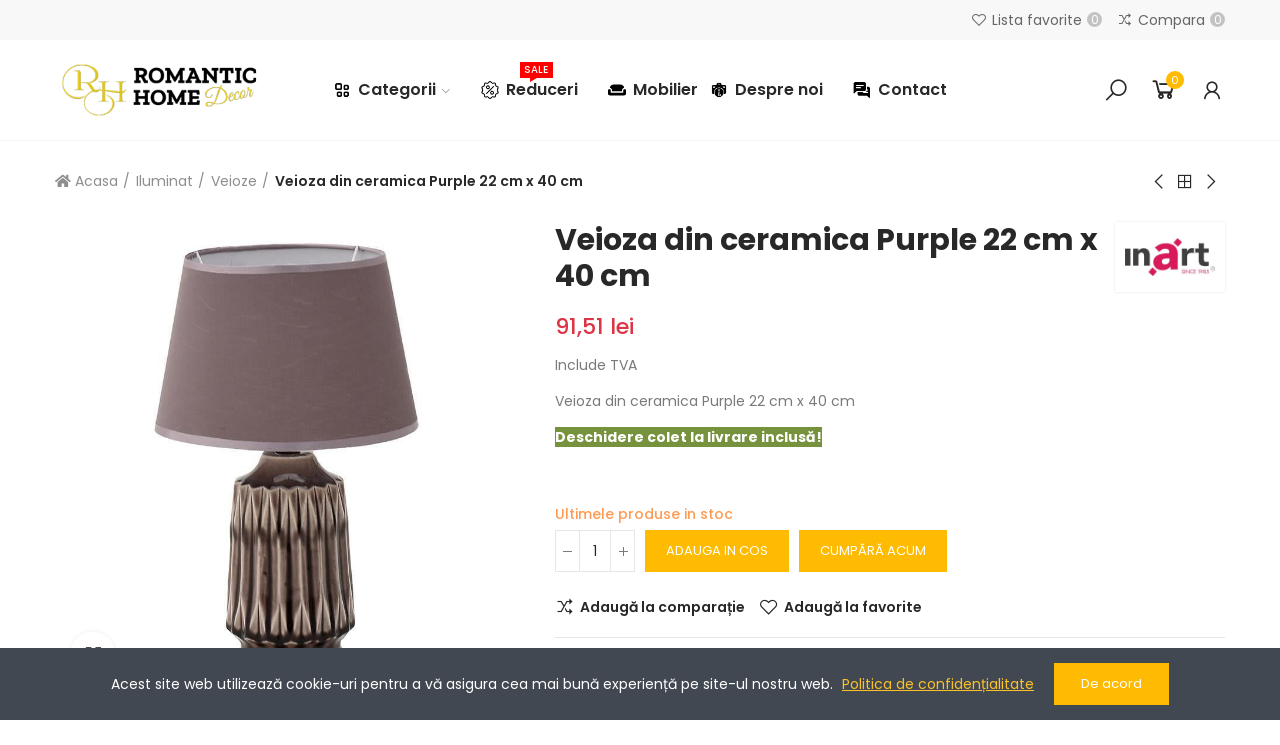

--- FILE ---
content_type: text/html; charset=utf-8
request_url: https://romantic-home.ro/veioze/veioza-din-ceramica-purple-22-cm-x-40-cm
body_size: 320525
content:
<!doctype html>
	<html lang="ro-RO">
		<head>
			
				
  <meta charset="utf-8">


  <meta http-equiv="x-ua-compatible" content="ie=edge">



  <title>Veioza din ceramica Purple 22 cm x 40 cm |Romantic Home| Livrare gratuita peste 350 lei. </title>
  
    <link rel="preconnect" href="https://fonts.googleapis.com">
<link rel="preconnect" href="https://fonts.gstatic.com" crossorigin>

  
  <meta name="description" content="Descoperă Veioza din ceramica Purple 22 cm x 40 cm |Veioze| |Romantic Home| Livrare gratuita peste 350 lei. ">
      <meta name="robots" content="index,index">
        <link rel="canonical" href="https://romantic-home.ro/veioze/veioza-din-ceramica-purple-22-cm-x-40-cm">
    
        
  
    <script type="application/ld+json">
  {
    "@context": "https://schema.org",
    "@type": "Organization",
    "name" : "Romantic Home",
    "url" : "https://romantic-home.ro/",
          "logo": {
        "@type": "ImageObject",
        "url":"https://romantic-home.ro/img/logo-1755354131.jpg"
      }
      }
</script>

<script type="application/ld+json">
  {
    "@context": "https://schema.org",
    "@type": "WebPage",
    "isPartOf": {
      "@type": "WebSite",
      "url":  "https://romantic-home.ro/",
      "name": "Romantic Home"
    },
    "name": "Veioza din ceramica Purple 22 cm x 40 cm |Romantic Home| Livrare gratuita peste 350 lei. ",
    "url":  "https://romantic-home.ro/veioze/veioza-din-ceramica-purple-22-cm-x-40-cm"
  }
</script>


  <script type="application/ld+json">
    {
      "@context": "https://schema.org",
      "@type": "BreadcrumbList",
      "itemListElement": [
                  {
            "@type": "ListItem",
            "position": 1,
            "name": "Acasa",
            "item": "https://romantic-home.ro/"
          },                  {
            "@type": "ListItem",
            "position": 2,
            "name": "Iluminat",
            "item": "https://romantic-home.ro/iluminat"
          },                  {
            "@type": "ListItem",
            "position": 3,
            "name": "Veioze",
            "item": "https://romantic-home.ro/veioze"
          },                  {
            "@type": "ListItem",
            "position": 4,
            "name": "Veioza din ceramica Purple 22 cm x 40 cm",
            "item": "https://romantic-home.ro/veioze/veioza-din-ceramica-purple-22-cm-x-40-cm"
          }              ]
    }
  </script>
  
  
  
  <script type="application/ld+json">
  {
    "@context": "https://schema.org/",
    "@type": "Product",
    "name": "Veioza din ceramica Purple 22 cm x 40 cm",
    "description": "Descoperă Veioza din ceramica Purple 22 cm x 40 cm |Veioze| |Romantic Home| Livrare gratuita peste 350 lei. ",
    "category": "Veioze",
    "image" :"https://romantic-home.ro/11399-home_default/veioza-din-ceramica-purple-22-cm-x-40-cm.jpg",    "sku": "6-15-816-0001",
    "mpn": "6-15-816-0001"
        ,
    "brand": {
      "@type": "Brand",
      "name": "INART"
    }
                ,
    "offers": {
      "@type": "Offer",
      "priceCurrency": "RON",
      "name": "Veioza din ceramica Purple 22 cm x 40 cm",
      "price": "91.51",
      "url": "https://romantic-home.ro/veioze/veioza-din-ceramica-purple-22-cm-x-40-cm",
      "priceValidUntil": "2025-11-26",
              "image": ["https://romantic-home.ro/11399-large_default/veioza-din-ceramica-purple-22-cm-x-40-cm.jpg","https://romantic-home.ro/11400-large_default/veioza-din-ceramica-purple-22-cm-x-40-cm.jpg"],
            "sku": "6-15-816-0001",
      "mpn": "6-15-816-0001",
                        "availability": "https://schema.org/InStock",
      "seller": {
        "@type": "Organization",
        "name": "Romantic Home"
      }
    }
      }
</script>

  
  
    
  

  
    <meta property="og:title" content="Veioza din ceramica Purple 22 cm x 40 cm |Romantic Home| Livrare gratuita peste 350 lei. " />
    <meta property="og:description" content="Descoperă Veioza din ceramica Purple 22 cm x 40 cm |Veioze| |Romantic Home| Livrare gratuita peste 350 lei. " />
    <meta property="og:url" content="https://romantic-home.ro/veioze/veioza-din-ceramica-purple-22-cm-x-40-cm" />
    <meta property="og:site_name" content="Romantic Home" />
        



  <meta name="viewport" content="width=device-width, initial-scale=1.0, user-scalable=0" />



  <link rel="icon" type="image/vnd.microsoft.icon" href="https://romantic-home.ro/img/favicon.ico?1756658657">
  <link rel="shortcut icon" type="image/x-icon" href="https://romantic-home.ro/img/favicon.ico?1756658657">



    <link rel="stylesheet" href="https://romantic-home.ro/themes/akira/assets/cache/theme-b9ff6c61.css" type="text/css" media="all">




  <link rel="stylesheet" href="https://fonts.googleapis.com/css?family=Poppins:100,100italic,200,200italic,300,300italic,400,400italic,500,500italic,600,600italic,700,700italic,800,800italic,900,900italic" type="text/css" media="all">


  <script async src="https://www.googletagmanager.com/gtag/js?id=G-T6E7B2R2QH"></script>
<script>
  window.dataLayer = window.dataLayer || [];
  function gtag(){dataLayer.push(arguments);}
  gtag('js', new Date());
  gtag(
    'config',
    'G-T6E7B2R2QH',
    {
      'debug_mode':false
                      }
  );
</script>

<style id="elementor-global">.elementor-widget-call-to-action .elementor-ribbon-inner{background-color:#61ce70;}.elementor-widget-axps-testimonial .elementor-testimonial-content{color:#7a7a7a;}.elementor-widget-axps-testimonial .elementor-testimonial-name{color:#6ec1e4;}.elementor-widget-axps-testimonial .elementor-testimonial-job{color:#54595f;}.elementor-widget-axps-contact .elementor-button{background-color:#61ce70;}.elementor-widget-axps-subscription button{background-color:#61ce70;}.elementor-widget-heading.elementor-widget-heading .elementor-heading-title{color:#6ec1e4;}.elementor-widget-image .widget-image-caption{color:#7a7a7a;}.elementor-widget-text-editor{color:#7a7a7a;}.elementor-widget-text-editor a, .elementor-widget-text-editor p{color:inherit;}.elementor-widget-text-editor.elementor-drop-cap-view-stacked .elementor-drop-cap{background-color:#6ec1e4;}.elementor-widget-text-editor.elementor-drop-cap-view-framed .elementor-drop-cap, .elementor-widget-text-editor.elementor-drop-cap-view-default .elementor-drop-cap{color:#6ec1e4;border-color:#6ec1e4;}.elementor-widget-button a.elementor-button, .elementor-widget-button .elementor-button{background-color:#61ce70;}.elementor-widget-divider .elementor-divider-separator{border-top-color:#7a7a7a;}.elementor-widget-image-box .elementor-image-box-content .elementor-image-box-title{color:#6ec1e4;}.elementor-widget-image-box .elementor-image-box-content .elementor-image-box-description{color:#7a7a7a;}.elementor-widget-icon.elementor-view-stacked .elementor-icon{background-color:#6ec1e4;}.elementor-widget-icon.elementor-view-framed .elementor-icon, .elementor-widget-icon.elementor-view-default .elementor-icon{color:#6ec1e4;border-color:#6ec1e4;}.elementor-widget-icon.elementor-view-framed .elementor-icon, .elementor-widget-icon.elementor-view-default .elementor-icon svg{fill:#6ec1e4;color:#6ec1e4;}.elementor-widget-icon-box.elementor-view-stacked .elementor-icon{background-color:#6ec1e4;}.elementor-widget-icon-box.elementor-view-framed .elementor-icon, .elementor-widget-icon-box.elementor-view-default .elementor-icon{fill:#6ec1e4;color:#6ec1e4;border-color:#6ec1e4;}.elementor-widget-icon-box .elementor-icon-box-content .elementor-icon-box-title{color:#6ec1e4;}.elementor-widget-icon-box .elementor-icon-box-content .elementor-icon-box-description{color:#7a7a7a;}.elementor-widget-star-rating .elementor-star-rating__title{color:#7a7a7a;}.elementor-widget-icon-list .elementor-icon-list-item:not(:last-child):after{border-color:#7a7a7a;}.elementor-widget-icon-list .elementor-icon-list-icon i{color:#6ec1e4;}.elementor-widget-icon-list .elementor-icon-list-icon svg{fill:#6ec1e4;color:#6ec1e4;}.elementor-widget-icon-list .elementor-icon-list-text{color:#54595f;}.elementor-widget-counter .elementor-counter-number-wrapper{color:#6ec1e4;}.elementor-widget-counter .elementor-counter-title{color:#54595f;}.elementor-widget-progress .elementor-progress-wrapper .elementor-progress-bar{background-color:#6ec1e4;}.elementor-widget-progress .elementor-title{color:#6ec1e4;}.elementor-widget-testimonial .elementor-testimonial-content{color:#7a7a7a;}.elementor-widget-testimonial .elementor-testimonial-name{color:#6ec1e4;}.elementor-widget-testimonial .elementor-testimonial-job{color:#54595f;}.elementor-widget-tabs .elementor-tab-title{color:#6ec1e4;}.elementor-widget-tabs .elementor-tab-title.elementor-active{color:#61ce70;}.elementor-widget-tabs .elementor-tab-content{color:#7a7a7a;}.elementor-widget-accordion .elementor-accordion .elementor-tab-title{color:#6ec1e4;}.elementor-widget-accordion .elementor-accordion .elementor-tab-title.elementor-active{color:#61ce70;}.elementor-widget-accordion .elementor-accordion .elementor-tab-content{color:#7a7a7a;}.elementor-widget-toggle .elementor-toggle .elementor-tab-title{color:#6ec1e4;}.elementor-widget-toggle .elementor-toggle .elementor-tab-title.elementor-active{color:#61ce70;}.elementor-widget-toggle .elementor-toggle .elementor-tab-content{color:#7a7a7a;}</style>
			<script type="text/javascript">
				var elementorFrontendConfig = {"environmentMode":{"edit":false,"wpPreview":false},"is_rtl":false,"breakpoints":{"xs":0,"sm":480,"md":768,"lg":1025,"xl":1440,"xxl":1600},"version":"1.5.0","urls":{"assets":"https:\/\/romantic-home.ro\/modules\/axoncreator\/assets\/"},"settings":{"general":{"elementor_global_image_lightbox":"yes","elementor_enable_lightbox_in_editor":"yes"}}};
			</script><!-- Enable Facebook Pixels -->
<script>
    // doNotConsentToPixel = false;
    //console.log(ppGetCookie('pp_pageview_event_id'));
    //var external_id = ppGetCookie('pp_external_id');
    var pageview_event_id = '';
    var pp_price_precision = 2;
    var deferred_loading = 0;
    var deferred_seconds = 0;
    var event_time = 1762841838;
    var local_time = new Date().getTime();
    var consentStatus = true;
    var pp_aurl = 'https://romantic-home.ro/module/facebookconversiontrackingplus/AjaxConversion'.replace(/&amp;/g, "&");

    // Check if pixel is already initialized
    function facebookpixelinit(tries) {
        let ud = {};
        if (typeof fbq == 'undefined') {
            // Pixel is not initialized, load the script
            initFbqPixels(ud);
        } else {
            console.log('Facebook Pixel Already loaded');
        }

        // Proceed with consent and initialize Pixels
        handleConsentAndInitPixels(ud);

        // Send the PageView event
        sendPageViewEvent()
    }

    function initFbqPixels() {
        
        !function(f,b,e,v,n,t,s){if (f.fbq)return;n=f.fbq=function(){n.callMethod?n.callMethod.apply(n,arguments):n.queue.push(arguments)};if (!f._fbq)f._fbq=n;n.push=n;n.loaded=!0;n.version='2.0';n.queue=[];t=b.createElement(e);t.async=!0;t.src=v;s=b.getElementsByTagName(e)[0];s.parentNode.insertBefore(t,s)}(window,document,'script','https://connect.facebook.net/en_US/fbevents.js');
        
    }

    function handleConsentAndInitPixels(ud) {
                if (typeof window.doNotConsentToPixel !== 'undefined' && doNotConsentToPixel) {
            consentStatus = false;
        }
                pixelConsent(consentStatus);

                fbq('init', '1687771944822560', ud);
            }
    function sendPageViewEvent() {
        /* Code to avoid multiple pixels call */
        /* Used to make it compatible with onepagecheckout */
        if (typeof window.fbq_pageview == 'undefined') {
            pageview_event_id = generateEventId(12);
            ppTrackEvent('PageView', {}, pageview_event_id);
            if (consentStatus) {
                return jQuery.ajax({
                    url: pp_aurl,
                    type: 'POST',
                    cache: false,
                    data: {
                        event: 'PageView',
                        pageview_event_id: pageview_event_id,
                        source_url: window.location.href
                    }
                });
            }
            window.fbq_pageview = 1;  // Mark pageview as processed
        }
    }

    // Consent and localStorage checks, unchanged
        </script>
<!-- End Enable Facebook Pixels -->
<script>
    fctp_pageviewcount(20);
    function fctp_pageviewcount(tries) {
        if (typeof jQuery === 'undefined' || typeof fbq != 'function') {
            if (tries > 0) {
                setTimeout(function () {
                    fctp_pageviewcount(tries - 1)
                }, 350);
            }
        } else {
            if (consentStatus) {
                jQuery.ajax({
                    url: pp_aurl,
                    type: 'POST',
                    cache: false,
                    data: {
                        event: 'Pageviewcount',
                        source_url: location.href,
                        token: '9c8467528aed369af4aa527139bdde50',
                    }
                })
                    .done(function (data) {
                        if (data !== null && data.return == 'ok' && typeof data.current_page !== 'undefined') {
                            var page = data.current_page == 20 ? 'PagesViewedMore' + data.current_page : 'PagesViewed' + data.current_page;
                            ppTrackEvent(page, {
                                'currency': 'RON',
                                'value': '10000'
                            }, pageview_event_id);
                        }
                    })
                    .fail(function (jqXHR, textStatus, errorThrown) {
                        //console.log('Pixel Plus: Cookie consent could not be validated');
                    });
            }
        }
    }
</script>
<!-- Add To cart Pixel Call -->
<script type="text/javascript">
    (function() {
        // Global flags and variables
        var isProcessingAddToCart = false; // Prevents duplicate processing
        var qty = false;                   // Holds the current quantity value
        var lastXhrResponse = null;        // For XHR deduplication

        // Reset the processing flag after a delay.
        function resetAddToCartFlag() {
            setTimeout(function() {
                isProcessingAddToCart = false;
            }, 500);
        }

        function sendAddToCartFromResponse(r, parsed, delCookie, source) {
            // If already processing, do nothing.
            if (isProcessingAddToCart) return;

            if (!parsed) {
                try {
                    r = JSON.parse(r);
                } catch (e) {
                    return; // Abort if parsing fails
                }
            }
            // console.log(new Date().toISOString(), "sendAddToCartFromResponse from", source, "with response:", r);

            if (r && r.cart && r.cart.products) {
                // Set initial global values (from server-side template variables)
                window.content_name = 'Veioza din ceramica Purple 22 cm x 40 cm';
                window.content_category = 'Acasa > Iluminat > Veioze';
                window.content_value = 1; // Default minimal value
                window.content_ids_data = [];
                window.content_ids_product = [];

                // Determine the selected product and attribute from the response.
                var selected_product_id = r.id_product || r.idProduct;
                var ipa = r.id_product_attribute || r.idProductAttribute;

                // Process the cart products and build the payload.
                $.each(r.cart.products, function(key, value) {
                    if (
                        (selected_product_id == value.id_product && value.id_product_attribute == 0) ||
                        (selected_product_id == value.id_product && value.id_product_attribute > 0 && value.id_product_attribute == ipa)
                    ) {
                        var pprice = 0;
                                                if (typeof value.price_with_reduction !== 'undefined') {
                            pprice = value.price_with_reduction;
                        } else if (typeof value.price_without_reduction !== 'undefined') {
                            pprice = value.price_without_reduction;
                        }
                                                if (pprice === 0) {
                            pprice = formatedNumberToFloat(value.price);
                        }
                        if (typeof value.name !== 'undefined') {
                            window.content_name = value.name;
                        }
                        window.content_value = pprice.toFixed(pp_price_precision);

                        // Build product identifier, with combination if enabled.
                        var id_combination = '';
                                                var pid = '' + value.id_product + id_combination;
                        var productData = {
                            'id': pid,
                            'quantity': (qty !== false ? qty : value.quantity),
                            'item_price': (qty !== false ? qty * pprice : value.quantity * pprice)
                        };
                        if (value.category) {
                            productData.category = value.category;
                        }
                        window.content_ids_data.push(productData);
                        window.content_ids_product.push(pid);
                    }
                });

                // Build the final cartValues object.
                var cartValues = {
                    'content_name': window.content_name,
                    'content_ids': unique(window.content_ids_product),
                    'contents': unique(window.content_ids_data),
                    'content_type': 'product',
                    'value': window.content_value,
                    'currency': 'RON'
                };
                                if (window.content_category) {
                    cartValues['content_category'] = window.content_category;
                }

                // Depending on the mode, call the appropriate final function.
                                // When CAPI is enabled, delegate to atcAjaxCall.
                // (Do not set isProcessingAddToCart here so that atcAjaxCall can handle it.)
                atcAjaxCall(selected_product_id, ipa, source);
                
                if (delCookie) {
                    deleteCookie('pp_pixel_event_id');
                }
            }
        }

        function trackAddToCart(values, event_id, source) {
            values.source = source;
            // console.log(new Date().toISOString(), "Tracking AddToCart event from", source, "with data:", values);
            ppTrackEvent('AddToCart', values, event_id);
            resetAddToCartFlag();
        }

        function atcAjaxCall(id_product, id_product_attribute, source) {
            if (isProcessingAddToCart) return false;
            isProcessingAddToCart = true;
            setTimeout(function() {
                $.ajax({
                    url: pp_aurl,
                    type: 'POST',
                    cache: false,
                    data: {
                        customAjax: true,
                        id_product: id_product,
                        id_product_attribute: id_product_attribute,
                        quantity: qty || 1,
                        event: 'AddToCart',
                        rand: Math.floor((Math.random() * 100000) + 1),
                        token: '387b25adc0a50fe4d916e891f1f95cd9'
                    }
                })
                    .done(function(data) {
                        if (data.return === 'ok') {
                            trackAddToCart(data.custom_data, data.event_id, source || 'customAjax');
                        } else if (data.return === 'error') {
                            console.error('Error in add-to-cart AJAX call');
                        }
                    })
                    .fail(function(jqXHR, textStatus, errorThrown) {
                        console.error('AJAX error in add-to-cart call:', textStatus);
                    });
            }, 500);
        }

        // Helper: Converts a formatted price string to a float.
        function formatedNumberToFloat(price) {
            price = price.replace(prestashop.currency.sign, '')
                .replace(prestashop.currency.iso_code, '');
            switch (parseInt(prestashop.currency.format, 10)) {
                case 1:
                    return parseFloat(price.replace(',', '').replace(' ', ''));
                case 2:
                    return parseFloat(price.replace(' ', '').replace(',', '.'));
                case 3:
                    return parseFloat(price.replace('.', '').replace(' ', '').replace(',', '.'));
                case 4:
                    return parseFloat(price.replace(',', '').replace(' ', ''));
                default:
                    return parseFloat(price);
            }
        }

        // Helper: Returns only unique elements from an array.
        function unique(array) {
            return $.grep(array, function(el, index) {
                return index === $.inArray(el, array);
            });
        }

        // Attach event handlers for add-to-cart tracking.
        function initAddToCart() {
            
            // For AttributewizardPro or AWP modules.
            if (
                    false ||
                $('#awp_wizard').length === 1
            ) {
                var id_product = $('#product_page_product_id').length ? $('#product_page_product_id').val() : $('.product_page_product_id').val();
                var id_product_attribute = 0;
                $('.exclusive').on('click', function() {
                    if (!isProcessingAddToCart) {
                        atcAjaxCall(id_product, id_product_attribute, 'AWP');
                    }
                });
            }

            // Attach the Prestashop "updateCart" listener.
            if (typeof prestashop === 'object' && typeof prestashop.on !== 'undefined') {
                prestashop.on('updateCart', function(event) {
                    if (isProcessingAddToCart) return;
                    window.pp_atc_event_id = ppGetCookie('pp_pixel_event_id');
                    if (event && event.reason) {
                        if (event.reason.idProduct !== undefined) {
                            var ipa = event.reason.idProductAttribute || 0;
                                                        atcAjaxCall(event.reason.idProduct, ipa, 'prestashop.on');
                                                    } else if (event.reason.cart !== undefined) {
                            sendAddToCartFromResponse(event.reason, true, true, 'prestashop.on');
                        }
                    }
                });
            }

            // Override XMLHttpRequest as a fallback.
            (function(open) {
                XMLHttpRequest.prototype.open = function(method, url, async) {
                    var fpCartEndpoint = '/cos';
                    var checkURL = url.search(fpCartEndpoint);
                    if (checkURL > -1 && !isProcessingAddToCart) {
                        // Clear globals before processing the add-to-cart request.
                        delete window.content_ids_data;
                        delete window.content_ids_product;
                        delete window.total_products_value;
                        window.pp_atc_event_id = generateEventId(12);
                        url += (url.search('\\?') > -1)
                            ? '&pp_atc_event_id=' + window.pp_atc_event_id
                            : '?pp_atc_event_id=' + window.pp_atc_event_id;
                    }
                    this.addEventListener('load', function() {
                        if (this.response) {
                            // Check for duplicate XHR response.
                            if (lastXhrResponse === this.response) {
                                // console.log(new Date().toISOString(), "Duplicate XHR response. Skipping.");
                                return;
                            }
                            lastXhrResponse = this.response;
                            try {
                                sendAddToCartFromResponse(this.response, false, false, 'XHR');
                            } catch (e) {
                                console.error("Error processing XHR response:", e);
                            }
                        }
                    });
                    this.addEventListener('error', function() {
                        console.error('Request failed with error');
                    });
                    this.addEventListener('abort', function() {
                        console.error('Request was aborted');
                    });
                    open.apply(this, arguments);
                };
            })(XMLHttpRequest.prototype.open);
        }

        // Wait for DOM and jQuery to be ready.
        document.addEventListener("DOMContentLoaded", function() {
            var tries = 20;
            function waitForjQuery(tries) {
                if (typeof jQuery === 'undefined') {
                    if (tries > 0) {
                        setTimeout(function() { waitForjQuery(tries - 1); }, 250);
                    } else {
                        console.error('PP: Could not initiate the Add To Cart Event Tracking');
                    }
                    return;
                }
                initAddToCart();
            }
            waitForjQuery(tries);

            // Listen for changes in quantity.
            $(document).on('change', '#quantity_wanted', function() {
                qty = $(this).val();
            });
        });
    })();
</script>
<!-- End Add to cart pixel call -->

<!-- Facebook View Content Track -->
<script type="text/javascript">
    if (typeof vc_last_id === 'undefined') {
        var vc_last_id = 0;
        var vc_last_ipa = 0;
    }
    var pp_vc_event_id = '';
    var combination = 0;
    var combi_change = false;
    var u = document.URL;
    var pvalue = 91.51;

    document.addEventListener('DOMContentLoaded', function () {
        fctp_viewContent(10);
    });

    function fctp_viewContent(max_tries) {
        // Check if jQuery or Facebook's fbq is available
        if (typeof jQuery == 'undefined' || typeof fbq != 'function') {
            if (max_tries > 0) {
                setTimeout(function () {
                    fctp_viewContent(max_tries - 1);
                }, 500);
            } else {
                console.log('PP: Could not initiate the ViewContent event');
            }
            return;
        }
        pp_vc_event_id = generateEventId(12);

        // Handle custom modules (dynamicproduct waits for ajaxComplete)
                        // For PrestaShop 1.7+
        trackViewContent();
                    }

    function trackViewContent() {
        let ipa = 0;
        if (typeof combination !== 'undefined' && combination > 0) {
            ipa = combination;
        }
        let id = '2969';

        
                $.ajax({
            url: pp_aurl,
            type: 'POST',
            cache: false,
            data: {
                customAjax: true,
                id_product : 2969,
                id_product_attribute : ipa,
                event: 'ViewContent',
                rand: Math.floor((Math.random() * 100000) + 1),
                token: '387b25adc0a50fe4d916e891f1f95cd9',
                event_id: pp_vc_event_id,
                source_url: window.location.href
            }
        })
            .done(function(data) {
                if (data.return == 'ok') {
                    pp_vc_event_id = data.event_id;
                    sendTrackViewContent(id, ipa);
                }
            })
            .fail(function(jqXHR, textStatus, errorThrown) {
                console.log('Error: Could not track ViewContent event');
            });
            }

    function sendTrackViewContent(id, ipa) {
        ppTrackEvent('ViewContent', {
            content_name: 'Veioza din ceramica Purple 22 cm x 40 cm',
                        content_category: 'Acasa > Iluminat > Veioze',
                        value: pvalue,
            currency: 'RON',
                        content_type: 'product',
            content_ids: [id],
                                }, typeof pp_vc_event_id !== 'undefined' ? pp_vc_event_id : generateEventId(12));

        vc_last_id = id;
        vc_last_ipa = ipa;
    }

    function discoverCombi() {
        if (combi_change === true) {
            combi_change = false;
            return true;
        }
        if ($('#product-details').length > 0) {
            if (typeof $('#product-details').data('product') !== 'undefined') {
                combination = $('#product-details').data('product').id_product_attribute;
                pvalue = $('#product-details').data('product').price_amount;
                return true;
            }
        }
        return false;
    }
</script>

<!-- END Facebook View Content Track -->
<!-- Contact Pixel Call -->
<script type="text/javascript">
    document.addEventListener("DOMContentLoaded", function(event) {
        init_newsletter(10);
        var fb_pixel_newsletter_event_id = '';
        var FCTP_NEWSLETTER_VALUE = '1';
        var max_tries = 0;


        function init_newsletter(tries)
        {
            if (typeof jQuery === 'undefined' || typeof ppGetCookie === 'undefined') {
                if (tries > 0) {
                    setTimeout(function() { init_newsletter(tries-1); }, 350);
                } else {
                    console.log('PP: Could not Initiate the Newsletter Event Tracking');
                }
                return;
            }
            fb_pixel_newsletter_event_id = ppGetCookie('pp_pixel_newsletter_event_id');
                        $('input[name="submitNewsletter"]').click(function (event) {
                if ($('input[name="email"]').val() != '') {
                    setTimeout(function () {
                        if (jQuery('.block_newsletter').find(".alert-danger").length == 1) {
                            console.log(
                                'Conversion could not be sent, contact module developer to check the issue');
                        } else {
                            fctp_newsletter(10);
                        }
                    }, 1000);
                }
            });
                        function fctp_newsletter(max_tries, email = "") {
                if (typeof fbq != 'undefined' && typeof jQuery != 'undefined') {
                                        jQuery.ajax({
                        url: pp_aurl,
                        type: 'POST',
                        cache: false,
                        data: {
                            event: 'Newsletter',
                            rand: Math.floor((Math.random() * 100000) + 1),
                            source_url: window.location.href
                        }
                    })
                        .done(function (data) {
                            if (data.return == 'ok') {
                                trackNewsletter(email);
                            }
                        })
                        .fail(function (jqXHR, textStatus, errorThrown) {
                            console.log('Conversion could not be sent, as the email is already registered');
                        });
                                    } else {
                    if (tries > 0) {
                        setTimeout(function () {
                            fctp_newsletter(tries - 1)
                        }, 500);
                    }
                }
            }

            function trackNewsletter() {
                ppTrackEvent('Newsletter', {
                    'content_name': 'Newsletter',
                    value: FCTP_NEWSLETTER_VALUE,
                    currency: 'RON',
                }, fb_pixel_newsletter_event_id);
            }
        }
    });
</script>
<!-- End Contact Pixel Call --><!-- Contact Pixel Call -->
<script type="text/javascript">
    document.addEventListener("DOMContentLoaded", function() {
        init_time_event(10);
        var time = 0;

        function init_time_event(tries) {
            //Main script start
            if (typeof jQuery === 'undefined' || typeof fbq === 'undefined') {
                if (tries > 0) {
                    setTimeout(function () {
                        init_time_event(tries - 1)
                    }, 500);
                } else {
                    console.log('PP: Could not Initiate the Page Time event');
                }
                return;
            }
            var counter = 0;
            var timer = new IntervalTimer(function () {
                if (counter < 4) {
                    time = time + 30;
                    if (time == 120) {
                        time = '+120';
                    }
                    fctp_pagetime(tries - 1, time);
                    counter++;
                }
            }, 30000); // WAS 30000

            document.addEventListener("visibilitychange", function () {
                if (document.visibilityState === 'visible') {
                    timer.resume();
                } else {
                    timer.pause();
                }
            });
        }
        function IntervalTimer(callback, interval) {
            var timerId, timeoutId, startTime, remaining = 0;
            var state = 0; //  0 = idle, 1 = running, 2 = paused, 3= resumed
            this.interval = interval;
            this.pause = function () {
                if (state != 1 && state != 3) return;
                remaining = this.interval - (new Date() - startTime);
                if (state == 1) window.clearInterval(timerId);
                if (state == 3) window.clearTimeout(timeoutId);
                state = 2;
            };

            this.resume = function () {
                if (state != 2) return;
                state = 3;
                timeoutId = window.setTimeout(this.timeoutCallback, remaining);
            };

            this.timeoutCallback = function () {
                if (state != 3) return;
                callback();
                startTime = new Date();
                timerId = window.setInterval(callback, interval);
                state = 1;
            };

            startTime = new Date();
            timerId = window.setInterval(callback, interval);
            state = 1;
        }

        function fctp_pagetime(tries)
        {
                        jQuery.ajax({
                url: pp_aurl,
                type: 'POST',
                cache: false,
                data: {
                    event: 'Pagetime',
                    source_url: location.href,
                    time: time,
                    rand: Math.floor((Math.random() * 100000) + 1)
                }
            })
            .done(function(data) {
                if (data.return == 'ok') {
                    trackPageTime(data);
                }
            })
            .fail(function(jqXHR, textStatus, errorThrown) {
                console.log('Conversion could not be sent, contact module developer to check the issue');
            });
                    }
        function trackPageTime(data)
        {
            if (!validateTime(time)) {
                return false;
            }
            var eventName = time == 0 ? 'Pagetime' : 'Time'+time+'s';
            ppTrackEvent(eventName, {
                'content_name' : 'PageTime',
                value: 1,
                currency : 'RON',
                status: true,
                time : time+'s',
            },  data.event_id);
        }
        function validateTime(time) {
            let tmpTime = time.toString().replace('+', ''); // Remove the plus symbol
            return !isNaN(tmpTime) && parseInt(tmpTime) > 0; // Check if it's a positive number
        }
    });
</script>
<!-- End Contact Pixel Call --><!-- Google Tag Manager -->

<script>
(function(w,d,s,l,i){w[l]=w[l]||[];w[l].push({'gtm.start':
new Date().getTime(),event:'gtm.js'});var f=d.getElementsByTagName(s)[0],
j=d.createElement(s),dl=l!='dataLayer'?'&l='+l:'';j.async=true;j.src=
'https://www.googletagmanager.com/gtm.js?id=' + i + dl;f.parentNode.insertBefore(j,f);
})(window,document,'script','dataLayer',
GTM-KPRGBCC);
</script>

<!-- End Google Tag Manager -->



	 

  

  <script type="text/javascript">
        var etsSeoFo = {"currentController":"product","conf":{"removeId":true}};
        var opAxonCreator = {"ajax":"\/\/romantic-home.ro\/module\/axoncreator\/ajax","contact":"\/\/romantic-home.ro\/module\/axoncreator\/contact","contact_token":"f94dd69eafa34590c5f6e5a102cc4fc4","subscription":"\/\/romantic-home.ro\/module\/axoncreator\/subscription","languages":[],"currencies":[],"axps_id_product":2969,"axps_id_category":0,"axps_is_editor":0};
        var opCaptcha = {"site_key":"6Lfe0NQrAAAAAPi27P2mEQ4g-kq-i03flhrlX6wn","version":"2"};
        var opCompare = {"actions":"\/\/romantic-home.ro\/module\/nrtcompare\/actions","enabled_notices":true,"ids":[],"alert":{"add":"Adaug\u0103 la compara\u021bie","view":"Du-te la compara\u021bie"}};
        var opCountDown = {"timezone":"Europe\/Bucharest"};
        var opPopUp = {"ajax":"\/\/romantic-home.ro\/module\/ps_emailsubscription\/subscription","time_dl":"6000","pp_start":false};
        var opReviews = {"actions":"\/\/romantic-home.ro\/module\/nrtreviews\/actions","login":"\/\/romantic-home.ro\/module\/nrtreviews\/login","fulness":[]};
        var opSLogin = {"show_popup":true,"redirect_url":true};
        var opSearch = {"all_results_product":"Vizualizeaz\u0103 toate rezultatele","noProducts":"Niciun produs g\u0103sit","count":"12","sku":"COD:","divider":"Rezultate din produs","search_string":false,"imageType":"small_default"};
        var opShoppingCart = {"has_ajax":true,"ajax":"\/\/romantic-home.ro\/module\/nrtshoppingcart\/ajax","action_after":"canvas"};
        var opThemect = {"footer_fixed":false,"prev":"Prev","next":"Next","sidebar_sticky":true};
        var opVariant = {"actions":"\/\/romantic-home.ro\/module\/nrtvariant\/actions"};
        var opWishList = {"actions":"\/\/romantic-home.ro\/module\/nrtwishlist\/actions","login":"\/\/romantic-home.ro\/module\/nrtwishlist\/login","enabled_notices":true,"ids":[],"alert":{"add":"Adaug\u0103 la favorite","view":"Du-te la favorite"}};
        var pixel_ids = "1687771944822560";
        var pp_custom_add_to_cart = "";
        var prestashop = {"cart":{"products":[],"totals":{"total":{"type":"total","label":"Total","amount":0,"value":"0,00\u00a0lei"},"total_including_tax":{"type":"total","label":"Total (cu taxe)","amount":0,"value":"0,00\u00a0lei"},"total_excluding_tax":{"type":"total","label":"Total (fara TVA)","amount":0,"value":"0,00\u00a0lei"}},"subtotals":{"products":{"type":"products","label":"Subtotal","amount":0,"value":"0,00\u00a0lei"},"discounts":null,"shipping":{"type":"shipping","label":"Livrare","amount":0,"value":""},"tax":null},"products_count":0,"summary_string":"0 articole","vouchers":{"allowed":1,"added":[]},"discounts":[],"minimalPurchase":0,"minimalPurchaseRequired":""},"currency":{"id":1,"name":"Leu rom\u00e2nesc","iso_code":"RON","iso_code_num":"946","sign":"lei"},"customer":{"lastname":null,"firstname":null,"email":null,"birthday":null,"newsletter":null,"newsletter_date_add":null,"optin":null,"website":null,"company":null,"siret":null,"ape":null,"is_logged":false,"gender":{"type":null,"name":null},"addresses":[]},"country":{"id_zone":"10","id_currency":"1","call_prefix":"40","iso_code":"RO","active":"1","contains_states":"1","need_identification_number":"0","need_zip_code":"0","zip_code_format":"NNNNNN","display_tax_label":"1","name":"Rom\u00e2nia","id":36},"language":{"name":"Rom\u00e2n\u0103 (Romanian)","iso_code":"ro","locale":"ro-RO","language_code":"ro-ro","active":"1","is_rtl":"0","date_format_lite":"Y-m-d","date_format_full":"Y-m-d H:i:s","id":2},"page":{"title":"","canonical":"https:\/\/romantic-home.ro\/veioze\/veioza-din-ceramica-purple-22-cm-x-40-cm","meta":{"title":"Veioza din ceramica Purple 22 cm x 40 cm |Romantic Home| Livrare gratuita peste 350 lei. ","description":"Veioza din ceramica Purple 22 cm x 40 cmDeschidere colet la livrare inclus\u0103!","keywords":"veioza, din, ceramica, purple","robots":"index"},"page_name":"product","body_classes":{"lang-ro":true,"lang-rtl":false,"country-RO":true,"currency-RON":true,"layout-full-width":true,"page-product":true,"tax-display-enabled":true,"page-customer-account":false,"product-id-2969":true,"product-Veioza din ceramica Purple 22 cm x 40 cm":true,"product-id-category-32":true,"product-id-manufacturer-4":true,"product-id-supplier-1":true,"product-available-for-order":true},"admin_notifications":[],"password-policy":{"feedbacks":{"0":"Foarte slaba","1":"Slaba","2":"Medie","3":"Puternica","4":"Foarte puternica","Straight rows of keys are easy to guess":"Parolele create prin apasari de taste consecutive sunt usor de ghicit","Short keyboard patterns are easy to guess":"Parolele compuse din sabloane scurte de taste sunt u\u0219or de ghicit","Use a longer keyboard pattern with more turns":"Utilizeaza un sablon mai lung de taste, cu mai multe schimbari","Repeats like \"aaa\" are easy to guess":"Repetari ca \"aaa\" sunt usor de ghicit","Repeats like \"abcabcabc\" are only slightly harder to guess than \"abc\"":"Repetari ca \"abcabcabc\" sunt doar cu putin mai greu de ghicit decat \"abc\"","Sequences like abc or 6543 are easy to guess":"Secvente ca \"abc\" sau \"6543\" sunt prea usor de ghicit","Recent years are easy to guess":"Anii recenti sunt usor de ghicit","Dates are often easy to guess":"Datele sunt adesea usor de ghicit","This is a top-10 common password":"Aceasta parola este una dintre cele mai folosite zece parole","This is a top-100 common password":"Aceasta parola este una dintre cele mai folosite o suta de parole","This is a very common password":"Aceasta este o parola foarte des intalnita","This is similar to a commonly used password":"Aceasta este similara cu o parola folosita in mod obisnuit","A word by itself is easy to guess":"Un cuvant izolat este usor de ghicit","Names and surnames by themselves are easy to guess":"Numele si prenumele izolate sunt usor de ghicit","Common names and surnames are easy to guess":"Prenumele si numele comune sunt usor de ghicit","Use a few words, avoid common phrases":"Foloseste cateva cuvinte evitand expresiile comune","No need for symbols, digits, or uppercase letters":"Nu este nevoie de simboluri, cifre sau majuscule","Avoid repeated words and characters":"Evita caractere sau cuvinte repetate","Avoid sequences":"Evita secventele","Avoid recent years":"Evita anii recenti","Avoid years that are associated with you":"Evita anii care pot fi asociati cu tine","Avoid dates and years that are associated with you":"Evita anii si datele care pot fi asociate cu tine","Capitalization doesn't help very much":"Folosirea majusculelor nu ajut\u0103 foarte mult","All-uppercase is almost as easy to guess as all-lowercase":"Parolele compuse numai din majuscule sunt aproape la fel de usor de ghicit ca cele compuse numai din minuscule","Reversed words aren't much harder to guess":"Cuvintele scrise invers nu sunt cu mult mai greu de ghicit","Predictable substitutions like '@' instead of 'a' don't help very much":"Substituirile previzibile, ca \"@\" \u00een loc de \"a\", nu sunt foarte utile","Add another word or two. Uncommon words are better.":"Adauga inca un cuvant sau doua. Cuvintele neobi\u0219nuite sunt mai bune."}}},"shop":{"name":"Romantic Home","logo":"https:\/\/romantic-home.ro\/img\/logo-1755354131.jpg","stores_icon":"https:\/\/romantic-home.ro\/img\/logo_stores.png","favicon":"https:\/\/romantic-home.ro\/img\/favicon.ico"},"core_js_public_path":"\/themes\/","urls":{"base_url":"https:\/\/romantic-home.ro\/","current_url":"https:\/\/romantic-home.ro\/veioze\/veioza-din-ceramica-purple-22-cm-x-40-cm","shop_domain_url":"https:\/\/romantic-home.ro","img_ps_url":"https:\/\/romantic-home.ro\/img\/","img_cat_url":"https:\/\/romantic-home.ro\/img\/c\/","img_lang_url":"https:\/\/romantic-home.ro\/img\/l\/","img_prod_url":"https:\/\/romantic-home.ro\/img\/p\/","img_manu_url":"https:\/\/romantic-home.ro\/img\/m\/","img_sup_url":"https:\/\/romantic-home.ro\/img\/su\/","img_ship_url":"https:\/\/romantic-home.ro\/img\/s\/","img_store_url":"https:\/\/romantic-home.ro\/img\/st\/","img_col_url":"https:\/\/romantic-home.ro\/img\/co\/","img_url":"https:\/\/romantic-home.ro\/themes\/akira\/assets\/img\/","css_url":"https:\/\/romantic-home.ro\/themes\/akira\/assets\/css\/","js_url":"https:\/\/romantic-home.ro\/themes\/akira\/assets\/js\/","pic_url":"https:\/\/romantic-home.ro\/upload\/","theme_assets":"https:\/\/romantic-home.ro\/themes\/akira\/assets\/","theme_dir":"https:\/\/romantic-home.ro\/themes\/akira\/","pages":{"address":"https:\/\/romantic-home.ro\/adresa","addresses":"https:\/\/romantic-home.ro\/adrese","authentication":"https:\/\/romantic-home.ro\/autentificare","manufacturer":"https:\/\/romantic-home.ro\/producatori","cart":"https:\/\/romantic-home.ro\/cos","category":"https:\/\/romantic-home.ro\/index.php?controller=category","cms":"https:\/\/romantic-home.ro\/index.php?controller=cms","contact":"https:\/\/romantic-home.ro\/contact","discount":"https:\/\/romantic-home.ro\/reducere","guest_tracking":"https:\/\/romantic-home.ro\/urmarirea-comenzilor-pentru-oaspeti","history":"https:\/\/romantic-home.ro\/istoria-comenzilor","identity":"https:\/\/romantic-home.ro\/identitate","index":"https:\/\/romantic-home.ro\/","my_account":"https:\/\/romantic-home.ro\/contul-meu","order_confirmation":"https:\/\/romantic-home.ro\/confirmare-comanda","order_detail":"https:\/\/romantic-home.ro\/index.php?controller=order-detail","order_follow":"https:\/\/romantic-home.ro\/returnari","order":"https:\/\/romantic-home.ro\/comanda","order_return":"https:\/\/romantic-home.ro\/index.php?controller=order-return","order_slip":"https:\/\/romantic-home.ro\/nota-credit","pagenotfound":"https:\/\/romantic-home.ro\/pagina-negasita","password":"https:\/\/romantic-home.ro\/recuperare-parola","pdf_invoice":"https:\/\/romantic-home.ro\/index.php?controller=pdf-invoice","pdf_order_return":"https:\/\/romantic-home.ro\/index.php?controller=pdf-order-return","pdf_order_slip":"https:\/\/romantic-home.ro\/index.php?controller=pdf-order-slip","prices_drop":"https:\/\/romantic-home.ro\/reduceri-de-pret","product":"https:\/\/romantic-home.ro\/index.php?controller=product","registration":"https:\/\/romantic-home.ro\/index.php?controller=registration","search":"https:\/\/romantic-home.ro\/cautare","sitemap":"https:\/\/romantic-home.ro\/harta-site-ului","stores":"https:\/\/romantic-home.ro\/magazine","supplier":"https:\/\/romantic-home.ro\/furnizori","new_products":"https:\/\/romantic-home.ro\/produse-noi","brands":"https:\/\/romantic-home.ro\/producatori","register":"https:\/\/romantic-home.ro\/index.php?controller=registration","order_login":"https:\/\/romantic-home.ro\/comanda?login=1"},"alternative_langs":[],"actions":{"logout":"https:\/\/romantic-home.ro\/?mylogout="},"no_picture_image":{"bySize":{"rectangular_cart_default":{"url":"https:\/\/romantic-home.ro\/img\/p\/ro-default-rectangular_cart_default.jpg","width":126,"height":84},"square_cart_default":{"url":"https:\/\/romantic-home.ro\/img\/p\/ro-default-square_cart_default.jpg","width":125,"height":125},"cart_default":{"url":"https:\/\/romantic-home.ro\/img\/p\/ro-default-cart_default.jpg","width":125,"height":155},"rectangular_small_default":{"url":"https:\/\/romantic-home.ro\/img\/p\/ro-default-rectangular_small_default.jpg","width":192,"height":128},"square_small_default":{"url":"https:\/\/romantic-home.ro\/img\/p\/ro-default-square_small_default.jpg","width":190,"height":190},"small_default":{"url":"https:\/\/romantic-home.ro\/img\/p\/ro-default-small_default.jpg","width":190,"height":236},"rectangular_home_default":{"url":"https:\/\/romantic-home.ro\/img\/p\/ro-default-rectangular_home_default.jpg","width":390,"height":260},"square_home_default":{"url":"https:\/\/romantic-home.ro\/img\/p\/ro-default-square_home_default.jpg","width":390,"height":390},"home_default":{"url":"https:\/\/romantic-home.ro\/img\/p\/ro-default-home_default.jpg","width":390,"height":484},"rectangular_medium_default":{"url":"https:\/\/romantic-home.ro\/img\/p\/ro-default-rectangular_medium_default.jpg","width":600,"height":400},"rectangular_large_default":{"url":"https:\/\/romantic-home.ro\/img\/p\/ro-default-rectangular_large_default.jpg","width":696,"height":464},"square_medium_default":{"url":"https:\/\/romantic-home.ro\/img\/p\/ro-default-square_medium_default.jpg","width":600,"height":600},"medium_default":{"url":"https:\/\/romantic-home.ro\/img\/p\/ro-default-medium_default.jpg","width":600,"height":745},"square_large_default":{"url":"https:\/\/romantic-home.ro\/img\/p\/ro-default-square_large_default.jpg","width":700,"height":700},"large_default":{"url":"https:\/\/romantic-home.ro\/img\/p\/ro-default-large_default.jpg","width":800,"height":800}},"small":{"url":"https:\/\/romantic-home.ro\/img\/p\/ro-default-rectangular_cart_default.jpg","width":126,"height":84},"medium":{"url":"https:\/\/romantic-home.ro\/img\/p\/ro-default-square_home_default.jpg","width":390,"height":390},"large":{"url":"https:\/\/romantic-home.ro\/img\/p\/ro-default-large_default.jpg","width":800,"height":800},"legend":""}},"configuration":{"display_taxes_label":true,"display_prices_tax_incl":true,"is_catalog":false,"show_prices":true,"opt_in":{"partner":false},"quantity_discount":{"type":"discount","label":"Reducere"},"voucher_enabled":1,"return_enabled":0},"field_required":[],"breadcrumb":{"links":[{"title":"Acasa","url":"https:\/\/romantic-home.ro\/"},{"title":"Iluminat","url":"https:\/\/romantic-home.ro\/iluminat"},{"title":"Veioze","url":"https:\/\/romantic-home.ro\/veioze"},{"title":"Veioza din ceramica Purple 22 cm x 40 cm","url":"https:\/\/romantic-home.ro\/veioze\/veioza-din-ceramica-purple-22-cm-x-40-cm"}],"count":4},"link":{"protocol_link":"https:\/\/","protocol_content":"https:\/\/"},"time":1762841838,"static_token":"387b25adc0a50fe4d916e891f1f95cd9","token":"b32679c28574c62efd53244665ce263c","debug":false};
        var psemailsubscription_subscription = "https:\/\/romantic-home.ro\/module\/ps_emailsubscription\/subscription";
        var psr_icon_color = "#F19D76";
        var single_event_tracking = 0;
      </script>


			
    
  <meta property="og:type" content="product">
      <meta property="og:image" content="https://romantic-home.ro/11399-large_default/veioza-din-ceramica-purple-22-cm-x-40-cm.jpg">
    	<meta property="product:pretax_price:amount" content="75.63">
	<meta property="product:pretax_price:currency" content="RON">
	<meta property="product:price:amount" content="91.51">
	<meta property="product:price:currency" content="RON">
    
          <meta property="og:type" content="product">
      <meta property="og:url" content="https://romantic-home.ro/veioze/veioza-din-ceramica-purple-22-cm-x-40-cm">
      <meta property="og:title" content="Veioza din ceramica Purple 22 cm x 40 cm |Romantic Home| Livrare gratuita peste 350 lei. ">
      <meta property="og:site_name" content="Romantic Home">
      <meta property="og:description" content="Descoperă Veioza din ceramica Purple 22 cm x 40 cm |Veioze| |Romantic Home| Livrare gratuita peste 350 lei. ">
      <meta property="og:image" content="https://romantic-home.ro/11399-large_default/veioza-din-ceramica-purple-22-cm-x-40-cm.jpg">
              <meta property="product:pretax_price:amount" content="75.63">
      <meta property="product:pretax_price:currency" content="RON">
      <meta property="product:price:amount" content="91.51">
      <meta property="product:price:currency" content="RON">
                  <meta name="twitter:title" content="Veioza din ceramica Purple 22 cm x 40 cm |Romantic Home| Livrare gratuita peste 350 lei. ">
      <meta name="twitter:description" content="Descoperă Veioza din ceramica Purple 22 cm x 40 cm |Veioze| |Romantic Home| Livrare gratuita peste 350 lei. ">
      <meta name="twitter:image" content="https://romantic-home.ro/11399-large_default/veioza-din-ceramica-purple-22-cm-x-40-cm.jpg">
      <meta name="twitter:card" content="summary_large_image">
                                          <script type='application/ld+json' class='ets-seo-schema-graph--main'>
            {"@context":"https://schema.org","@graph":[{"@type":"WebSite","@id":"https://romantic-home.ro/#website","url":"https://romantic-home.ro/","name":"Romantic Home","potentialAction":{"@type":"SearchAction","target":"https://romantic-home.ro/search?s={search_term_string}","query-input":"required name=search_term_string"}},{"@type":"Organization","@id":"https://romantic-home.ro/#organization","name":"Romantic Home","url":"https://romantic-home.ro/","sameAs":["https://www.facebook.com/romantichome2017"],"logo":{"@type":"ImageObject","@id":"https://romantic-home.ro/#logo","url":"https://romantic-home.ro/img/social/175880170622378.png","caption":"Romantic Home"},"image":{"@id":"https://romantic-home.ro/#logo"}},{"@type":"BreadcrumbList","@id":"https://romantic-home.ro/#breadcrumb","itemListElement":[{"@type":"ListItem","position":1,"item":{"@type":"WebPage","name":"Acasa","@id":"https://romantic-home.ro/","url":"https://romantic-home.ro/"}},{"@type":"ListItem","position":2,"item":{"@type":"WebPage","name":"Veioze","@id":"https://romantic-home.ro/veioze","url":"https://romantic-home.ro/veioze"}},{"@type":"ListItem","position":3,"item":{"@type":"WebPage","name":"Veioza din ceramica Purple 22 cm x 40 cm","@id":"https://romantic-home.ro/veioze/veioza-din-ceramica-purple-22-cm-x-40-cm","url":"https://romantic-home.ro/veioze/veioza-din-ceramica-purple-22-cm-x-40-cm"}}]}]}
        </script>
    
		</head>

		<body id="product" class="lang-ro country-ro currency-ron layout-full-width page-product tax-display-enabled product-id-2969 product-veioza-din-ceramica-purple-22-cm-x-40-cm product-id-category-32 product-id-manufacturer-4 product-id-supplier-1 product-available-for-order wide cart-is-empty col-space-lg-0 product-label-rectangular">
			
			  <!-- Google Tag Manager (noscript) -->
<noscript><iframe src="https://www.googletagmanager.com/ns.html?id=GTM-KPRGBCC"
height="0" width="0" style="display:none;visibility:hidden"></iframe></noscript>
<!-- End Google Tag Manager (noscript) -->

			
			<main>
				
									      
				<header id="header">
					
						
	<div class="header-banner">
		
	</div>

<nav class="header-nav">
	<div class="container container-parent">
		<div class="row">
			<div class="col-xs-12">
				<div id="site_width"></div>
			</div>
		</div>
		<div class="row">
			<div class="col-md-5 col-xs-12 left-nav">
				
			</div>
			<div class="col-md-7 col-xs-12 right-nav">
				
			</div>
		</div>
	</div>
</nav>

	<div class="header-top">
		<div class="container container-parent">
			<div class="row">
				<div class="col-xs-12">
					
				</div>
			</div>
		</div>
	</div>
	
	<div id="header-normal">	<style id="elementor-post-2">.elementor-2 .elementor-element.elementor-element-ndb5pau > .elementor-container{max-width:1200px;}.elementor-2 .elementor-element.elementor-element-ndb5pau > .elementor-container > .elementor-row > .elementor-column > .elementor-column-wrap > .elementor-widget-wrap{align-content:center;align-items:center;}.elementor-2 .elementor-element.elementor-element-ndb5pau:not(.elementor-motion-effects-element-type-background), .elementor-2 .elementor-element.elementor-element-ndb5pau > .elementor-motion-effects-container > .elementor-motion-effects-layer{background-color:#f8f8f8;}.elementor-2 .elementor-element.elementor-element-ndb5pau{transition:background 0.3s, border 0.3s, border-radius 0.3s, box-shadow 0.3s;padding:0px 15px 0px 15px;}.elementor-2 .elementor-element.elementor-element-ndb5pau > .elementor-background-overlay{transition:background 0.3s, border-radius 0.3s, opacity 0.3s;}.elementor-2 .elementor-element.elementor-element-w6wiv09 > .elementor-column-wrap > .elementor-widget-wrap > .elementor-widget:not(.elementor-widget__width-auto):not(.elementor-widget__width-initial):not(:last-child):not(.elementor-absolute){margin-bottom:0px;}.elementor-2 .elementor-element.elementor-element-w6wiv09 > .elementor-element-populated{padding:0px 15px 0px 15px;}.elementor-2 .elementor-element.elementor-element-krqcrh0 .axps-dropdown-toggle{font-size:13px;text-transform:uppercase;}.elementor-2 .elementor-element.elementor-element-krqcrh0 > .elementor-widget-container{margin:0px 15px 0px 0px;}.elementor-2 .elementor-element.elementor-element-krqcrh0{width:auto;max-width:auto;}.elementor-2 .elementor-element.elementor-element-7urg7qg .axps-dropdown-toggle{font-size:13px;text-transform:uppercase;}.elementor-2 .elementor-element.elementor-element-7urg7qg{width:auto;max-width:auto;}.elementor-2 .elementor-element.elementor-element-abaz5bz.elementor-column > .elementor-column-wrap > .elementor-widget-wrap{justify-content:flex-end;}.elementor-2 .elementor-element.elementor-element-abaz5bz > .elementor-column-wrap > .elementor-widget-wrap > .elementor-widget:not(.elementor-widget__width-auto):not(.elementor-widget__width-initial):not(:last-child):not(.elementor-absolute){margin-bottom:0px;}.elementor-2 .elementor-element.elementor-element-abaz5bz > .elementor-element-populated{text-align:right;padding:0px 15px 0px 15px;}.elementor-2 .elementor-element.elementor-element-0tu09je .btn-canvas i{font-size:16px;}.elementor-2 .elementor-element.elementor-element-0tu09je .btn-canvas svg{width:16px;height:16px;}.elementor-2 .elementor-element.elementor-element-0tu09je .btn-canvas{line-height:40px;fill:#666666;color:#666666;padding:0px 20px 0px 0px;}.elementor-2 .elementor-element.elementor-element-0tu09je .btn-canvas .wishlist-nbr{top:12px;right:0px;min-width:15px;line-height:15px;background-color:#c3c3c3;}.elementor-2 .elementor-element.elementor-element-0tu09je > .elementor-widget-container{margin:0px 15px 0px 0px;}.elementor-2 .elementor-element.elementor-element-0tu09je{width:auto;max-width:auto;}.elementor-2 .elementor-element.elementor-element-q3223x5 .btn-canvas i{font-size:16px;}.elementor-2 .elementor-element.elementor-element-q3223x5 .btn-canvas svg{width:16px;height:16px;}.elementor-2 .elementor-element.elementor-element-q3223x5 .btn-canvas{line-height:40px;fill:#666666;color:#666666;padding:0px 20px 0px 0px;}.elementor-2 .elementor-element.elementor-element-q3223x5 .btn-canvas .compare-nbr{top:12px;right:0px;min-width:15px;line-height:15px;background-color:#c3c3c3;}.elementor-2 .elementor-element.elementor-element-q3223x5{width:auto;max-width:auto;}.elementor-2 .elementor-element.elementor-element-zwfzrge > .elementor-container{max-width:1200px;min-height:100px;}.elementor-2 .elementor-element.elementor-element-zwfzrge > .elementor-container > .elementor-row > .elementor-column > .elementor-column-wrap > .elementor-widget-wrap{align-content:center;align-items:center;}.elementor-2 .elementor-element.elementor-element-zwfzrge{border-style:solid;border-width:0px 0px 1px 0px;border-color:#f5f5f5;transition:background 0.3s, border 0.3s, border-radius 0.3s, box-shadow 0.3s;padding:0px 15px 0px 15px;}.elementor-2 .elementor-element.elementor-element-zwfzrge > .elementor-background-overlay{transition:background 0.3s, border-radius 0.3s, opacity 0.3s;}.elementor-2 .elementor-element.elementor-element-2tg9k90 > .elementor-element-populated{padding:0px 15px 0px 15px;}.elementor-2 .elementor-element.elementor-element-v4pwctr{text-align:left;}.elementor-2 .elementor-element.elementor-element-v4pwctr .elementor-image img{max-width:100%;opacity:1;}.elementor-2 .elementor-element.elementor-element-3nfnng0 > .elementor-element-populated{text-align:center;padding:0px 15px 0px 15px;}.elementor-2 .elementor-element.elementor-element-ocvyt2t .menu-horizontal .item-level-0 > a, .elementor-2 .elementor-element.elementor-element-ocvyt2t .menu-vertical .item-level-0 > a{font-size:16px;font-weight:600;padding:18px 5px 18px 5px;}.elementor-2 .elementor-element.elementor-element-ocvyt2t .menu-horizontal .item-level-0{margin:0px 10px 0px 10px;}.elementor-2 .elementor-element.elementor-element-8cl1h31.elementor-column .elementor-column-wrap{align-items:center;}.elementor-2 .elementor-element.elementor-element-8cl1h31.elementor-column > .elementor-column-wrap > .elementor-widget-wrap{align-content:center;justify-content:flex-end;}.elementor-2 .elementor-element.elementor-element-8cl1h31 > .elementor-column-wrap > .elementor-widget-wrap > .elementor-widget:not(.elementor-widget__width-auto):not(.elementor-widget__width-initial):not(:last-child):not(.elementor-absolute){margin-bottom:0px;}.elementor-2 .elementor-element.elementor-element-8cl1h31 > .elementor-element-populated{text-align:right;padding:0px 15px 0px 15px;}.elementor-2 .elementor-element.elementor-element-xiq0a60 .btn-canvas i{font-size:26px;}.elementor-2 .elementor-element.elementor-element-xiq0a60 .btn-canvas svg{width:26px;height:26px;}.elementor-2 .elementor-element.elementor-element-xiq0a60 .btn-canvas{padding:10px 0px 10px 0px;}.elementor-2 .elementor-element.elementor-element-xiq0a60 > .elementor-widget-container{margin:0px 0px 0px 20px;}.elementor-2 .elementor-element.elementor-element-xiq0a60{width:auto;max-width:auto;}.elementor-2 .elementor-element.elementor-element-ifdla8y .btn-canvas i{font-size:30px;}.elementor-2 .elementor-element.elementor-element-ifdla8y .btn-canvas svg{width:30px;height:30px;}.elementor-2 .elementor-element.elementor-element-ifdla8y .btn-canvas .cart-nbr{top:-3px;right:-5px;min-width:18px;line-height:18px;font-size:11px;}.elementor-2 .elementor-element.elementor-element-ifdla8y .btn-canvas{padding:10px 0px 10px 0px;}.elementor-2 .elementor-element.elementor-element-ifdla8y > .elementor-widget-container{margin:0px 0px 0px 20px;}.elementor-2 .elementor-element.elementor-element-ifdla8y{width:auto;max-width:auto;}.elementor-2 .elementor-element.elementor-element-e07hb0f .btn-canvas i{font-size:26px;}.elementor-2 .elementor-element.elementor-element-e07hb0f .btn-canvas svg{width:26px;height:26px;}.elementor-2 .elementor-element.elementor-element-e07hb0f .btn-canvas{padding:10px 0px 10px 0px;}.elementor-2 .elementor-element.elementor-element-e07hb0f > .elementor-widget-container{margin:0px 0px 0px 20px;}.elementor-2 .elementor-element.elementor-element-e07hb0f{width:auto;max-width:auto;}.elementor-2 .elementor-element.elementor-element-7tix6up > .elementor-container{max-width:1200px;}.elementor-2 .elementor-element.elementor-element-7tix6up > .elementor-container > .elementor-row > .elementor-column > .elementor-column-wrap > .elementor-widget-wrap{align-content:center;align-items:center;}.elementor-2 .elementor-element.elementor-element-7tix6up{border-style:solid;border-width:0px 0px 1px 0px;border-color:#f5f5f5;transition:background 0.3s, border 0.3s, border-radius 0.3s, box-shadow 0.3s;padding:0px 15px 0px 15px;}.elementor-2 .elementor-element.elementor-element-7tix6up > .elementor-background-overlay{transition:background 0.3s, border-radius 0.3s, opacity 0.3s;}.elementor-2 .elementor-element.elementor-element-5hzwtpd.elementor-column .elementor-column-wrap{align-items:center;}.elementor-2 .elementor-element.elementor-element-5hzwtpd.elementor-column > .elementor-column-wrap > .elementor-widget-wrap{align-content:center;justify-content:flex-start;}.elementor-2 .elementor-element.elementor-element-5hzwtpd > .elementor-column-wrap > .elementor-widget-wrap > .elementor-widget:not(.elementor-widget__width-auto):not(.elementor-widget__width-initial):not(:last-child):not(.elementor-absolute){margin-bottom:0px;}.elementor-2 .elementor-element.elementor-element-5hzwtpd > .elementor-element-populated{padding:0px 15px 0px 15px;}.elementor-2 .elementor-element.elementor-element-qyzl5eo .btn-canvas i{font-size:24px;}.elementor-2 .elementor-element.elementor-element-qyzl5eo .btn-canvas{padding:12px 0px 12px 0px;}.elementor-2 .elementor-element.elementor-element-qyzl5eo > .elementor-widget-container{margin:0px 20px 0px 0px;}.elementor-2 .elementor-element.elementor-element-qyzl5eo{width:auto;max-width:auto;}.elementor-2 .elementor-element.elementor-element-hgb3l06{text-align:left;width:initial;max-width:initial;}.elementor-2 .elementor-element.elementor-element-hgb3l06 .elementor-image img{max-width:100%;opacity:1;}.elementor-2 .elementor-element.elementor-element-dmozvm5.elementor-column .elementor-column-wrap{align-items:center;}.elementor-2 .elementor-element.elementor-element-dmozvm5.elementor-column > .elementor-column-wrap > .elementor-widget-wrap{align-content:center;justify-content:flex-end;}.elementor-2 .elementor-element.elementor-element-dmozvm5 > .elementor-column-wrap > .elementor-widget-wrap > .elementor-widget:not(.elementor-widget__width-auto):not(.elementor-widget__width-initial):not(:last-child):not(.elementor-absolute){margin-bottom:0px;}.elementor-2 .elementor-element.elementor-element-dmozvm5 > .elementor-element-populated{text-align:right;padding:0px 15px 0px 15px;}.elementor-2 .elementor-element.elementor-element-7j0xxpk .btn-canvas i{font-size:26px;}.elementor-2 .elementor-element.elementor-element-7j0xxpk .btn-canvas svg{width:26px;height:26px;}.elementor-2 .elementor-element.elementor-element-7j0xxpk .btn-canvas{padding:12px 0px 10px 0px;}.elementor-2 .elementor-element.elementor-element-7j0xxpk{width:auto;max-width:auto;}.elementor-2 .elementor-element.elementor-element-s76dibi .btn-canvas i{font-size:28px;}.elementor-2 .elementor-element.elementor-element-s76dibi .btn-canvas svg{width:28px;height:28px;}.elementor-2 .elementor-element.elementor-element-s76dibi .btn-canvas .cart-nbr{top:-3px;right:-5px;min-width:18px;line-height:18px;font-size:11px;}.elementor-2 .elementor-element.elementor-element-s76dibi .btn-canvas{padding:10px 0px 10px 0px;}.elementor-2 .elementor-element.elementor-element-s76dibi > .elementor-widget-container{margin:0px 0px 0px 15px;}.elementor-2 .elementor-element.elementor-element-s76dibi{width:auto;max-width:auto;}.elementor-2 .elementor-element.elementor-element-suo59xh .btn-canvas i{font-size:26px;}.elementor-2 .elementor-element.elementor-element-suo59xh .btn-canvas svg{width:26px;height:26px;}.elementor-2 .elementor-element.elementor-element-suo59xh .btn-canvas{padding:12px 0px 12px 0px;}.elementor-2 .elementor-element.elementor-element-suo59xh > .elementor-widget-container{margin:0px 0px 0px 15px;}.elementor-2 .elementor-element.elementor-element-suo59xh{width:auto;max-width:auto;}@media(max-width:1024px){.elementor-2 .elementor-element.elementor-element-ndb5pau{padding:0px 10px 0px 10px;}.elementor-2 .elementor-element.elementor-element-w6wiv09 > .elementor-element-populated{padding:0px 10px 0px 10px;}.elementor-2 .elementor-element.elementor-element-abaz5bz > .elementor-element-populated{padding:0px 10px 0px 10px;}.elementor-2 .elementor-element.elementor-element-zwfzrge > .elementor-container{min-height:400px;}.elementor-2 .elementor-element.elementor-element-zwfzrge{padding:0px 10px 0px 10px;}.elementor-2 .elementor-element.elementor-element-2tg9k90 > .elementor-element-populated{padding:0px 10px 0px 10px;}.elementor-2 .elementor-element.elementor-element-v4pwctr{text-align:center;}.elementor-2 .elementor-element.elementor-element-3nfnng0 > .elementor-element-populated{padding:0px 10px 0px 10px;}.elementor-2 .elementor-element.elementor-element-8cl1h31 > .elementor-element-populated{padding:0px 10px 0px 10px;}.elementor-2 .elementor-element.elementor-element-7tix6up{padding:0px 10px 0px 10px;}.elementor-2 .elementor-element.elementor-element-5hzwtpd > .elementor-element-populated{padding:0px 10px 0px 10px;}.elementor-2 .elementor-element.elementor-element-hgb3l06{text-align:center;}.elementor-2 .elementor-element.elementor-element-dmozvm5 > .elementor-element-populated{padding:0px 10px 0px 10px;}}@media(max-width:767px){.elementor-2 .elementor-element.elementor-element-ndb5pau{padding:0px 5px 0px 5px;}.elementor-2 .elementor-element.elementor-element-w6wiv09 > .elementor-element-populated{padding:0px 5px 0px 5px;}.elementor-2 .elementor-element.elementor-element-abaz5bz > .elementor-element-populated{padding:0px 5px 0px 5px;}.elementor-2 .elementor-element.elementor-element-zwfzrge > .elementor-container{min-height:400px;}.elementor-2 .elementor-element.elementor-element-zwfzrge{padding:0px 5px 0px 5px;}.elementor-2 .elementor-element.elementor-element-2tg9k90 > .elementor-element-populated{padding:0px 5px 0px 5px;}.elementor-2 .elementor-element.elementor-element-v4pwctr{text-align:center;}.elementor-2 .elementor-element.elementor-element-3nfnng0 > .elementor-element-populated{padding:0px 5px 0px 5px;}.elementor-2 .elementor-element.elementor-element-8cl1h31 > .elementor-element-populated{padding:0px 5px 0px 5px;}.elementor-2 .elementor-element.elementor-element-7tix6up{padding:0px 5px 0px 5px;}.elementor-2 .elementor-element.elementor-element-5hzwtpd{width:60%;}.elementor-2 .elementor-element.elementor-element-5hzwtpd > .elementor-element-populated{padding:0px 5px 0px 5px;}.elementor-2 .elementor-element.elementor-element-hgb3l06{text-align:center;width:120px;max-width:120px;}.elementor-2 .elementor-element.elementor-element-dmozvm5{width:40%;}.elementor-2 .elementor-element.elementor-element-dmozvm5 > .elementor-element-populated{padding:0px 5px 0px 5px;}}@media(min-width:768px){.elementor-2 .elementor-element.elementor-element-2tg9k90{width:20.000%;}.elementor-2 .elementor-element.elementor-element-3nfnng0{width:60.000%;}.elementor-2 .elementor-element.elementor-element-8cl1h31{width:20.000%;}}@media(max-width:1024px) and (min-width:768px){.elementor-2 .elementor-element.elementor-element-5hzwtpd{width:50%;}.elementor-2 .elementor-element.elementor-element-dmozvm5{width:50%;}}</style>		<div data-elementor-type="post" data-elementor-id="2" class="elementor elementor-2" data-elementor-settings="[]">
							<div class="elementor-inner">
					<div class="elementor-section-wrap">
								<section class="elementor-element elementor-element-ndb5pau elementor-section-content-middle hidden-md-down elementor-hidden-tablet elementor-hidden-phone elementor-section-boxed elementor-section-height-default elementor-section-height-default elementor-section elementor-top-section" data-id="ndb5pau" data-element_type="section" data-settings="{&quot;background_background&quot;:&quot;classic&quot;}">
						<div class="elementor-container elementor-column-gap-no">
				<div class="elementor-row">
				<div class="elementor-element elementor-element-w6wiv09 elementor-column elementor-col-50 elementor-top-column" data-id="w6wiv09" data-element_type="column">
			<div class="elementor-column-wrap  elementor-element-populated">
					<div class="elementor-widget-wrap">
						</div>
			</div>
		</div>
				<div class="elementor-element elementor-element-abaz5bz elementor-column elementor-col-50 elementor-top-column" data-id="abaz5bz" data-element_type="column">
			<div class="elementor-column-wrap  elementor-element-populated">
					<div class="elementor-widget-wrap">
				<div class="elementor-element elementor-element-0tu09je button-layout-icon_text elementor-widget__width-auto elementor-widget elementor-widget-axps-my-wishlist" data-id="0tu09je" data-element_type="widget" data-widget_type="axps-my-wishlist.default">
				<div class="elementor-widget-container">
			<a class="btn-canvas btn-canvas-wishlist sb-item" href="//romantic-home.ro/module/nrtwishlist/view" title="Lista favorite"><i class="lar la-heart"></i><span class="btn-canvas-text">Lista favorite</span><span class="js-wishlist-nb wishlist-nbr">0</span></a>		</div>
				</div>
				<div class="elementor-element elementor-element-q3223x5 button-layout-icon_text elementor-widget__width-auto elementor-widget elementor-widget-axps-my-compare" data-id="q3223x5" data-element_type="widget" data-widget_type="axps-my-compare.default">
				<div class="elementor-widget-container">
			<a class="btn-canvas btn-canvas-compare sb-item" href="//romantic-home.ro/module/nrtcompare/comparator" title="Compara"><i class="las la-random"></i><span class="btn-canvas-text">Compara</span><span class="js-compare-nb compare-nbr">0</span></a>		</div>
				</div>
						</div>
			</div>
		</div>
						</div>
			</div>
		</section>
				<section class="elementor-element elementor-element-zwfzrge elementor-section-height-min-height elementor-section-content-middle hidden-md-down elementor-hidden-tablet elementor-hidden-phone elementor-section-boxed elementor-section-height-default elementor-section-items-middle elementor-section elementor-top-section" data-id="zwfzrge" data-element_type="section" data-settings="{&quot;background_background&quot;:&quot;none&quot;}">
						<div class="elementor-container elementor-column-gap-no">
				<div class="elementor-row">
				<div class="elementor-element elementor-element-2tg9k90 elementor-column elementor-col-33 elementor-top-column" data-id="2tg9k90" data-element_type="column">
			<div class="elementor-column-wrap  elementor-element-populated">
					<div class="elementor-widget-wrap">
				<div class="elementor-element elementor-element-v4pwctr elementor-widget elementor-widget-image" data-id="v4pwctr" data-element_type="widget" data-widget_type="image.default">
				<div class="elementor-widget-container">
					<div class="elementor-image">
											<a href="/" data-elementor-open-lightbox="">
							<img loading="lazy" src="https://romantic-home.ro/img/cms/logo_2025_1.png" title="" alt="" />								</a>
											</div>
				</div>
				</div>
						</div>
			</div>
		</div>
				<div class="elementor-element elementor-element-3nfnng0 elementor-column elementor-col-33 elementor-top-column" data-id="3nfnng0" data-element_type="column">
			<div class="elementor-column-wrap  elementor-element-populated">
					<div class="elementor-widget-wrap">
				<div class="elementor-element elementor-element-ocvyt2t elementor-widget elementor-widget-axps-megamenu" data-id="ocvyt2t" data-element_type="widget" data-widget_type="axps-megamenu.default">
				<div class="elementor-widget-container">
				<div class="wrapper-menu-horizontal">
			
<ul class="nrt_mega_menu menu-horizontal element_ul_depth_0">
					<li class="nrt_mega_2 item-level-0 element_li_depth_0 submenu_position_0 is_parent">
			<a href="javascript:void(0)" class="style_element_a_2 element_a_depth_0 is_parent" title="Categorii"><img class="icon-img img-responsive" src="https://romantic-home.ro/img/cms/select.png" alt=""/><span>Categorii</span><span class="triangle"></span></a>
							
	<ul class="nrt_mega_multi_level_2 menu_sub nrtmenu_multi_level" style="width: 300px">
		<li class="element_li_depth_1"><div class="menu_a_wrap"><a href="https://romantic-home.ro/bucatarie" title="Bucatarie"  class="element_a_depth_1 element_a_item  has_children "><i class="las la-angle-right list_arrow hidden"></i>Bucatarie<span class="is_parent_icon"><b class="is_parent_icon_h"></b><b class="is_parent_icon_v"></b></span></a></div>
		<ul class="element_ul_depth_2 p_granditem_1 ">
					<li class="element_li_depth_2 granditem_0 p_granditem_1 ">
        	<div class="menu_a_wrap">
                <a href="https://romantic-home.ro/alte-obiecte-de-bucatarie" title="Alte obiecte de bucatarie" class="element_a_depth_2 element_a_item  has_children "><i class="las la-angle-right list_arrow hidden"></i>Alte obiecte de bucatarie<span class="is_parent_icon"><b class="is_parent_icon_h"></b><b class="is_parent_icon_v"></b></span></a>
                        	</div>   
					
		<ul class="element_ul_depth_3 p_granditem_0 ">
					<li class="element_li_depth_3 granditem_0 p_granditem_0 ">
        	<div class="menu_a_wrap">
                <a href="https://romantic-home.ro/recipiente-sticla" title="Recipiente Sticla" class="element_a_depth_3 element_a_item "><i class="las la-angle-right list_arrow hidden"></i>Recipiente Sticla</a>
                        	</div>   
				</li>
					<li class="element_li_depth_3 granditem_0 p_granditem_0 ">
        	<div class="menu_a_wrap">
                <a href="https://romantic-home.ro/alte-accesorii" title="Alte accesorii" class="element_a_depth_3 element_a_item "><i class="las la-angle-right list_arrow hidden"></i>Alte accesorii</a>
                        	</div>   
				</li>
		</ul>
				</li>
					<li class="element_li_depth_2 granditem_0 p_granditem_1 ">
        	<div class="menu_a_wrap">
                <a href="https://romantic-home.ro/diverse-recipiente" title="Diverse recipiente" class="element_a_depth_2 element_a_item  has_children "><i class="las la-angle-right list_arrow hidden"></i>Diverse recipiente<span class="is_parent_icon"><b class="is_parent_icon_h"></b><b class="is_parent_icon_v"></b></span></a>
                        	</div>   
					
		<ul class="element_ul_depth_3 p_granditem_0 ">
					<li class="element_li_depth_3 granditem_0 p_granditem_0 ">
        	<div class="menu_a_wrap">
                <a href="https://romantic-home.ro/oliviere" title="Oliviere" class="element_a_depth_3 element_a_item "><i class="las la-angle-right list_arrow hidden"></i>Oliviere</a>
                        	</div>   
				</li>
					<li class="element_li_depth_3 granditem_0 p_granditem_0 ">
        	<div class="menu_a_wrap">
                <a href="https://romantic-home.ro/recipiente-cafea-si-zahar" title="Recipiente cafea si zahar" class="element_a_depth_3 element_a_item "><i class="las la-angle-right list_arrow hidden"></i>Recipiente cafea si zahar</a>
                        	</div>   
				</li>
		</ul>
				</li>
					<li class="element_li_depth_2 granditem_0 p_granditem_1 ">
        	<div class="menu_a_wrap">
                <a href="https://romantic-home.ro/recipiente-pentru-lichide-de-baut" title="Recipiente pentru lichide de baut" class="element_a_depth_2 element_a_item  has_children "><i class="las la-angle-right list_arrow hidden"></i>Recipiente pentru lichide de baut<span class="is_parent_icon"><b class="is_parent_icon_h"></b><b class="is_parent_icon_v"></b></span></a>
                        	</div>   
					
		<ul class="element_ul_depth_3 p_granditem_0 ">
					<li class="element_li_depth_3 granditem_0 p_granditem_0 ">
        	<div class="menu_a_wrap">
                <a href="https://romantic-home.ro/cani" title="Cani" class="element_a_depth_3 element_a_item "><i class="las la-angle-right list_arrow hidden"></i>Cani</a>
                        	</div>   
				</li>
					<li class="element_li_depth_3 granditem_0 p_granditem_0 ">
        	<div class="menu_a_wrap">
                <a href="https://romantic-home.ro/ceainice" title="Ceainice" class="element_a_depth_3 element_a_item "><i class="las la-angle-right list_arrow hidden"></i>Ceainice</a>
                        	</div>   
				</li>
					<li class="element_li_depth_3 granditem_0 p_granditem_0 ">
        	<div class="menu_a_wrap">
                <a href="https://romantic-home.ro/servicii-si-cesti-de-ceai-cafea" title="Servicii si cesti de ceai, cafea" class="element_a_depth_3 element_a_item "><i class="las la-angle-right list_arrow hidden"></i>Servicii si cesti de ceai, cafea</a>
                        	</div>   
				</li>
					<li class="element_li_depth_3 granditem_0 p_granditem_0 ">
        	<div class="menu_a_wrap">
                <a href="https://romantic-home.ro/pahare-si-borcane" title="Pahare si Borcane" class="element_a_depth_3 element_a_item "><i class="las la-angle-right list_arrow hidden"></i>Pahare si Borcane</a>
                        	</div>   
				</li>
		</ul>
				</li>
					<li class="element_li_depth_2 granditem_0 p_granditem_1 ">
        	<div class="menu_a_wrap">
                <a href="https://romantic-home.ro/vesela" title="Vesela" class="element_a_depth_2 element_a_item  has_children "><i class="las la-angle-right list_arrow hidden"></i>Vesela<span class="is_parent_icon"><b class="is_parent_icon_h"></b><b class="is_parent_icon_v"></b></span></a>
                        	</div>   
					
		<ul class="element_ul_depth_3 p_granditem_0 ">
					<li class="element_li_depth_3 granditem_0 p_granditem_0 ">
        	<div class="menu_a_wrap">
                <a href="https://romantic-home.ro/etajere-pentru-prajituri" title="Etajere pentru prajituri" class="element_a_depth_3 element_a_item "><i class="las la-angle-right list_arrow hidden"></i>Etajere pentru prajituri</a>
                        	</div>   
				</li>
					<li class="element_li_depth_3 granditem_0 p_granditem_0 ">
        	<div class="menu_a_wrap">
                <a href="https://romantic-home.ro/platouri" title="Platouri" class="element_a_depth_3 element_a_item "><i class="las la-angle-right list_arrow hidden"></i>Platouri</a>
                        	</div>   
				</li>
					<li class="element_li_depth_3 granditem_0 p_granditem_0 ">
        	<div class="menu_a_wrap">
                <a href="https://romantic-home.ro/tavi" title="Tavi" class="element_a_depth_3 element_a_item "><i class="las la-angle-right list_arrow hidden"></i>Tavi</a>
                        	</div>   
				</li>
					<li class="element_li_depth_3 granditem_0 p_granditem_0 ">
        	<div class="menu_a_wrap">
                <a href="https://romantic-home.ro/farfurii-desert" title="Farfurii desert" class="element_a_depth_3 element_a_item "><i class="las la-angle-right list_arrow hidden"></i>Farfurii desert</a>
                        	</div>   
				</li>
		</ul>
				</li>
					<li class="element_li_depth_2 granditem_0 p_granditem_1 ">
        	<div class="menu_a_wrap">
                <a href="https://romantic-home.ro/tacamuri" title="Tacamuri" class="element_a_depth_2 element_a_item "><i class="las la-angle-right list_arrow hidden"></i>Tacamuri</a>
                        	</div>   
				</li>
		</ul>
</li><li class="element_li_depth_1"><div class="menu_a_wrap"><a href="https://romantic-home.ro/ambient" title="Ambient"  class="element_a_depth_1 element_a_item  has_children "><i class="las la-angle-right list_arrow hidden"></i>Ambient<span class="is_parent_icon"><b class="is_parent_icon_h"></b><b class="is_parent_icon_v"></b></span></a></div>
		<ul class="element_ul_depth_2 p_granditem_1 ">
					<li class="element_li_depth_2 granditem_0 p_granditem_1 ">
        	<div class="menu_a_wrap">
                <a href="https://romantic-home.ro/decoratiuni" title="Decoratiuni" class="element_a_depth_2 element_a_item  has_children "><i class="las la-angle-right list_arrow hidden"></i>Decoratiuni<span class="is_parent_icon"><b class="is_parent_icon_h"></b><b class="is_parent_icon_v"></b></span></a>
                        	</div>   
					
		<ul class="element_ul_depth_3 p_granditem_0 ">
					<li class="element_li_depth_3 granditem_0 p_granditem_0 ">
        	<div class="menu_a_wrap">
                <a href="https://romantic-home.ro/ceasuri-de-perete" title="Ceasuri de perete" class="element_a_depth_3 element_a_item "><i class="las la-angle-right list_arrow hidden"></i>Ceasuri de perete</a>
                        	</div>   
				</li>
					<li class="element_li_depth_3 granditem_0 p_granditem_0 ">
        	<div class="menu_a_wrap">
                <a href="https://romantic-home.ro/oglinzi-de-perete" title="Oglinzi de perete" class="element_a_depth_3 element_a_item "><i class="las la-angle-right list_arrow hidden"></i>Oglinzi de perete</a>
                        	</div>   
				</li>
					<li class="element_li_depth_3 granditem_0 p_granditem_0 ">
        	<div class="menu_a_wrap">
                <a href="https://romantic-home.ro/tablouri" title="Tablouri" class="element_a_depth_3 element_a_item "><i class="las la-angle-right list_arrow hidden"></i>Tablouri</a>
                        	</div>   
				</li>
					<li class="element_li_depth_3 granditem_0 p_granditem_0 ">
        	<div class="menu_a_wrap">
                <a href="https://romantic-home.ro/ceasuri-de-masa" title="Ceasuri de masa" class="element_a_depth_3 element_a_item "><i class="las la-angle-right list_arrow hidden"></i>Ceasuri de masa</a>
                        	</div>   
				</li>
					<li class="element_li_depth_3 granditem_0 p_granditem_0 ">
        	<div class="menu_a_wrap">
                <a href="https://romantic-home.ro/oglinzi-de-masa" title="Oglinzi de masa" class="element_a_depth_3 element_a_item "><i class="las la-angle-right list_arrow hidden"></i>Oglinzi de masa</a>
                        	</div>   
				</li>
					<li class="element_li_depth_3 granditem_0 p_granditem_0 ">
        	<div class="menu_a_wrap">
                <a href="https://romantic-home.ro/oglinzi-de-podea" title="Oglinzi de podea" class="element_a_depth_3 element_a_item "><i class="las la-angle-right list_arrow hidden"></i>Oglinzi de podea</a>
                        	</div>   
				</li>
					<li class="element_li_depth_3 granditem_0 p_granditem_0 ">
        	<div class="menu_a_wrap">
                <a href="https://romantic-home.ro/oglinzi-de-mana" title="Oglinzi de mana" class="element_a_depth_3 element_a_item "><i class="las la-angle-right list_arrow hidden"></i>Oglinzi de mana</a>
                        	</div>   
				</li>
		</ul>
				</li>
					<li class="element_li_depth_2 granditem_0 p_granditem_1 ">
        	<div class="menu_a_wrap">
                <a href="https://romantic-home.ro/decoratiuni-diverse" title="Decoratiuni diverse" class="element_a_depth_2 element_a_item  has_children "><i class="las la-angle-right list_arrow hidden"></i>Decoratiuni diverse<span class="is_parent_icon"><b class="is_parent_icon_h"></b><b class="is_parent_icon_v"></b></span></a>
                        	</div>   
					
		<ul class="element_ul_depth_3 p_granditem_0 ">
					<li class="element_li_depth_3 granditem_0 p_granditem_0 ">
        	<div class="menu_a_wrap">
                <a href="https://romantic-home.ro/cutii" title="Cutii" class="element_a_depth_3 element_a_item "><i class="las la-angle-right list_arrow hidden"></i>Cutii</a>
                        	</div>   
				</li>
					<li class="element_li_depth_3 granditem_0 p_granditem_0 ">
        	<div class="menu_a_wrap">
                <a href="https://romantic-home.ro/fluturi" title="Fluturi" class="element_a_depth_3 element_a_item "><i class="las la-angle-right list_arrow hidden"></i>Fluturi</a>
                        	</div>   
				</li>
					<li class="element_li_depth_3 granditem_0 p_granditem_0 ">
        	<div class="menu_a_wrap">
                <a href="https://romantic-home.ro/alte-accesorii" title="Alte accesorii" class="element_a_depth_3 element_a_item "><i class="las la-angle-right list_arrow hidden"></i>Alte accesorii</a>
                        	</div>   
				</li>
					<li class="element_li_depth_3 granditem_0 p_granditem_0 ">
        	<div class="menu_a_wrap">
                <a href="https://romantic-home.ro/casete-bijuterii" title="Casete bijuterii" class="element_a_depth_3 element_a_item "><i class="las la-angle-right list_arrow hidden"></i>Casete bijuterii</a>
                        	</div>   
				</li>
					<li class="element_li_depth_3 granditem_0 p_granditem_0 ">
        	<div class="menu_a_wrap">
                <a href="https://romantic-home.ro/clopot-metalic-decorativ" title="Clopot metalic decorativ" class="element_a_depth_3 element_a_item "><i class="las la-angle-right list_arrow hidden"></i>Clopot metalic decorativ</a>
                        	</div>   
				</li>
					<li class="element_li_depth_3 granditem_0 p_granditem_0 ">
        	<div class="menu_a_wrap">
                <a href="https://romantic-home.ro/flori-artificiale" title="Flori artificiale" class="element_a_depth_3 element_a_item "><i class="las la-angle-right list_arrow hidden"></i>Flori artificiale</a>
                        	</div>   
				</li>
		</ul>
				</li>
					<li class="element_li_depth_2 granditem_0 p_granditem_1 ">
        	<div class="menu_a_wrap">
                <a href="https://romantic-home.ro/foto" title="Foto" class="element_a_depth_2 element_a_item  has_children "><i class="las la-angle-right list_arrow hidden"></i>Foto<span class="is_parent_icon"><b class="is_parent_icon_h"></b><b class="is_parent_icon_v"></b></span></a>
                        	</div>   
					
		<ul class="element_ul_depth_3 p_granditem_0 ">
					<li class="element_li_depth_3 granditem_0 p_granditem_0 ">
        	<div class="menu_a_wrap">
                <a href="https://romantic-home.ro/colaje-de-rame-foto" title="Colaje de rame foto" class="element_a_depth_3 element_a_item "><i class="las la-angle-right list_arrow hidden"></i>Colaje de rame foto</a>
                        	</div>   
				</li>
					<li class="element_li_depth_3 granditem_0 p_granditem_0 ">
        	<div class="menu_a_wrap">
                <a href="https://romantic-home.ro/rame-foto" title="Rame foto" class="element_a_depth_3 element_a_item "><i class="las la-angle-right list_arrow hidden"></i>Rame foto</a>
                        	</div>   
				</li>
		</ul>
				</li>
					<li class="element_li_depth_2 granditem_0 p_granditem_1 ">
        	<div class="menu_a_wrap">
                <a href="https://romantic-home.ro/sfesnice-si-suporturi-de-lumanari" title="Sfesnice si suporturi de lumanari" class="element_a_depth_2 element_a_item  has_children "><i class="las la-angle-right list_arrow hidden"></i>Sfesnice si suporturi de lumanari<span class="is_parent_icon"><b class="is_parent_icon_h"></b><b class="is_parent_icon_v"></b></span></a>
                        	</div>   
					
		<ul class="element_ul_depth_3 p_granditem_0 ">
					<li class="element_li_depth_3 granditem_0 p_granditem_0 ">
        	<div class="menu_a_wrap">
                <a href="https://romantic-home.ro/sfesnice" title="Sfesnice" class="element_a_depth_3 element_a_item "><i class="las la-angle-right list_arrow hidden"></i>Sfesnice</a>
                        	</div>   
				</li>
					<li class="element_li_depth_3 granditem_0 p_granditem_0 ">
        	<div class="menu_a_wrap">
                <a href="https://romantic-home.ro/suporturi-de-lumanari" title="Suporturi de lumanari" class="element_a_depth_3 element_a_item "><i class="las la-angle-right list_arrow hidden"></i>Suporturi de lumanari</a>
                        	</div>   
				</li>
		</ul>
				</li>
					<li class="element_li_depth_2 granditem_0 p_granditem_1 ">
        	<div class="menu_a_wrap">
                <a href="https://romantic-home.ro/vaze-si-figurine" title="Vaze si figurine" class="element_a_depth_2 element_a_item  has_children "><i class="las la-angle-right list_arrow hidden"></i>Vaze si figurine<span class="is_parent_icon"><b class="is_parent_icon_h"></b><b class="is_parent_icon_v"></b></span></a>
                        	</div>   
					
		<ul class="element_ul_depth_3 p_granditem_0 ">
					<li class="element_li_depth_3 granditem_0 p_granditem_0 ">
        	<div class="menu_a_wrap">
                <a href="https://romantic-home.ro/vaze" title="Vaze" class="element_a_depth_3 element_a_item "><i class="las la-angle-right list_arrow hidden"></i>Vaze</a>
                        	</div>   
				</li>
					<li class="element_li_depth_3 granditem_0 p_granditem_0 ">
        	<div class="menu_a_wrap">
                <a href="https://romantic-home.ro/figurine-decor" title="Figurine Decor" class="element_a_depth_3 element_a_item "><i class="las la-angle-right list_arrow hidden"></i>Figurine Decor</a>
                        	</div>   
				</li>
		</ul>
				</li>
					<li class="element_li_depth_2 granditem_0 p_granditem_1 ">
        	<div class="menu_a_wrap">
                <a href="https://romantic-home.ro/utile" title="Utile" class="element_a_depth_2 element_a_item "><i class="las la-angle-right list_arrow hidden"></i>Utile</a>
                        	</div>   
				</li>
					<li class="element_li_depth_2 granditem_0 p_granditem_1 ">
        	<div class="menu_a_wrap">
                <a href="https://romantic-home.ro/lumanari-decorative" title="Lumanari decorative" class="element_a_depth_2 element_a_item "><i class="las la-angle-right list_arrow hidden"></i>Lumanari decorative</a>
                        	</div>   
				</li>
		</ul>
</li><li class="element_li_depth_1"><div class="menu_a_wrap"><a href="https://romantic-home.ro/mobilier" title="Mobilier"  class="element_a_depth_1 element_a_item  has_children "><i class="las la-angle-right list_arrow hidden"></i>Mobilier<span class="is_parent_icon"><b class="is_parent_icon_h"></b><b class="is_parent_icon_v"></b></span></a></div>
		<ul class="element_ul_depth_2 p_granditem_1 ">
					<li class="element_li_depth_2 granditem_0 p_granditem_1 ">
        	<div class="menu_a_wrap">
                <a href="https://romantic-home.ro/cuiere" title="Cuiere" class="element_a_depth_2 element_a_item "><i class="las la-angle-right list_arrow hidden"></i>Cuiere</a>
                        	</div>   
				</li>
					<li class="element_li_depth_2 granditem_0 p_granditem_1 ">
        	<div class="menu_a_wrap">
                <a href="https://romantic-home.ro/suporturi-de-umbrela" title="Suporturi de umbrela" class="element_a_depth_2 element_a_item "><i class="las la-angle-right list_arrow hidden"></i>Suporturi de umbrela</a>
                        	</div>   
				</li>
					<li class="element_li_depth_2 granditem_0 p_granditem_1 ">
        	<div class="menu_a_wrap">
                <a href="https://romantic-home.ro/hamace" title="Hamace" class="element_a_depth_2 element_a_item "><i class="las la-angle-right list_arrow hidden"></i>Hamace</a>
                        	</div>   
				</li>
					<li class="element_li_depth_2 granditem_0 p_granditem_1 ">
        	<div class="menu_a_wrap">
                <a href="https://romantic-home.ro/taburete" title="Taburete" class="element_a_depth_2 element_a_item "><i class="las la-angle-right list_arrow hidden"></i>Taburete</a>
                        	</div>   
				</li>
					<li class="element_li_depth_2 granditem_0 p_granditem_1 ">
        	<div class="menu_a_wrap">
                <a href="https://romantic-home.ro/comode" title="Comode" class="element_a_depth_2 element_a_item "><i class="las la-angle-right list_arrow hidden"></i>Comode</a>
                        	</div>   
				</li>
					<li class="element_li_depth_2 granditem_0 p_granditem_1 ">
        	<div class="menu_a_wrap">
                <a href="https://romantic-home.ro/paravane-decor" title="Paravane decor" class="element_a_depth_2 element_a_item "><i class="las la-angle-right list_arrow hidden"></i>Paravane decor</a>
                        	</div>   
				</li>
					<li class="element_li_depth_2 granditem_0 p_granditem_1 ">
        	<div class="menu_a_wrap">
                <a href="https://romantic-home.ro/mese-si-console" title="Mese si Console" class="element_a_depth_2 element_a_item "><i class="las la-angle-right list_arrow hidden"></i>Mese si Console</a>
                        	</div>   
				</li>
					<li class="element_li_depth_2 granditem_0 p_granditem_1 ">
        	<div class="menu_a_wrap">
                <a href="https://romantic-home.ro/fotolii" title="Fotolii" class="element_a_depth_2 element_a_item "><i class="las la-angle-right list_arrow hidden"></i>Fotolii</a>
                        	</div>   
				</li>
					<li class="element_li_depth_2 granditem_0 p_granditem_1 ">
        	<div class="menu_a_wrap">
                <a href="https://romantic-home.ro/canapele" title="Canapele" class="element_a_depth_2 element_a_item "><i class="las la-angle-right list_arrow hidden"></i>Canapele</a>
                        	</div>   
				</li>
					<li class="element_li_depth_2 granditem_0 p_granditem_1 ">
        	<div class="menu_a_wrap">
                <a href="https://romantic-home.ro/suporturi-decor" title="Suporturi decor" class="element_a_depth_2 element_a_item "><i class="las la-angle-right list_arrow hidden"></i>Suporturi decor</a>
                        	</div>   
				</li>
					<li class="element_li_depth_2 granditem_0 p_granditem_1 ">
        	<div class="menu_a_wrap">
                <a href="https://romantic-home.ro/premium" title="PREMIUM" class="element_a_depth_2 element_a_item "><i class="las la-angle-right list_arrow hidden"></i>PREMIUM</a>
                        	</div>   
				</li>
		</ul>
</li><li class="element_li_depth_1"><div class="menu_a_wrap"><a href="https://romantic-home.ro/textile" title="Textile"  class="element_a_depth_1 element_a_item  has_children "><i class="las la-angle-right list_arrow hidden"></i>Textile<span class="is_parent_icon"><b class="is_parent_icon_h"></b><b class="is_parent_icon_v"></b></span></a></div>
		<ul class="element_ul_depth_2 p_granditem_1 ">
					<li class="element_li_depth_2 granditem_0 p_granditem_1 ">
        	<div class="menu_a_wrap">
                <a href="https://romantic-home.ro/naproane" title="Naproane" class="element_a_depth_2 element_a_item "><i class="las la-angle-right list_arrow hidden"></i>Naproane</a>
                        	</div>   
				</li>
					<li class="element_li_depth_2 granditem_0 p_granditem_1 ">
        	<div class="menu_a_wrap">
                <a href="https://romantic-home.ro/individualuri" title="Individualuri" class="element_a_depth_2 element_a_item "><i class="las la-angle-right list_arrow hidden"></i>Individualuri</a>
                        	</div>   
				</li>
					<li class="element_li_depth_2 granditem_0 p_granditem_1 ">
        	<div class="menu_a_wrap">
                <a href="https://romantic-home.ro/covorase-usa" title="Covorase usa" class="element_a_depth_2 element_a_item "><i class="las la-angle-right list_arrow hidden"></i>Covorase usa</a>
                        	</div>   
				</li>
					<li class="element_li_depth_2 granditem_0 p_granditem_1 ">
        	<div class="menu_a_wrap">
                <a href="https://romantic-home.ro/fata-de-masa" title="Fata de masa" class="element_a_depth_2 element_a_item "><i class="las la-angle-right list_arrow hidden"></i>Fata de masa</a>
                        	</div>   
				</li>
					<li class="element_li_depth_2 granditem_0 p_granditem_1 ">
        	<div class="menu_a_wrap">
                <a href="https://romantic-home.ro/perne-decorative" title="Perne decorative" class="element_a_depth_2 element_a_item "><i class="las la-angle-right list_arrow hidden"></i>Perne decorative</a>
                        	</div>   
				</li>
		</ul>
</li><li class="element_li_depth_1"><div class="menu_a_wrap"><a href="https://romantic-home.ro/iluminat" title="Iluminat"  class="element_a_depth_1 element_a_item  has_children "><i class="las la-angle-right list_arrow hidden"></i>Iluminat<span class="is_parent_icon"><b class="is_parent_icon_h"></b><b class="is_parent_icon_v"></b></span></a></div>
		<ul class="element_ul_depth_2 p_granditem_1 ">
					<li class="element_li_depth_2 granditem_0 p_granditem_1 ">
        	<div class="menu_a_wrap">
                <a href="https://romantic-home.ro/veioze" title="Veioze" class="element_a_depth_2 element_a_item "><i class="las la-angle-right list_arrow hidden"></i>Veioze</a>
                        	</div>   
				</li>
					<li class="element_li_depth_2 granditem_0 p_granditem_1 ">
        	<div class="menu_a_wrap">
                <a href="https://romantic-home.ro/felinare" title="Felinare" class="element_a_depth_2 element_a_item "><i class="las la-angle-right list_arrow hidden"></i>Felinare</a>
                        	</div>   
				</li>
					<li class="element_li_depth_2 granditem_0 p_granditem_1 ">
        	<div class="menu_a_wrap">
                <a href="https://romantic-home.ro/lustre" title="Lustre" class="element_a_depth_2 element_a_item "><i class="las la-angle-right list_arrow hidden"></i>Lustre</a>
                        	</div>   
				</li>
		</ul>
</li><li class="element_li_depth_1"><div class="menu_a_wrap"><a href="https://romantic-home.ro/baie" title="Baie"  class="element_a_depth_1 element_a_item  has_children "><i class="las la-angle-right list_arrow hidden"></i>Baie<span class="is_parent_icon"><b class="is_parent_icon_h"></b><b class="is_parent_icon_v"></b></span></a></div>
		<ul class="element_ul_depth_2 p_granditem_1 ">
					<li class="element_li_depth_2 granditem_0 p_granditem_1 ">
        	<div class="menu_a_wrap">
                <a href="https://romantic-home.ro/cosuri-de-baie" title="Cosuri de baie" class="element_a_depth_2 element_a_item "><i class="las la-angle-right list_arrow hidden"></i>Cosuri de baie</a>
                        	</div>   
				</li>
					<li class="element_li_depth_2 granditem_0 p_granditem_1 ">
        	<div class="menu_a_wrap">
                <a href="https://romantic-home.ro/seturi-de-baie" title="Seturi de baie" class="element_a_depth_2 element_a_item "><i class="las la-angle-right list_arrow hidden"></i>Seturi de baie</a>
                        	</div>   
				</li>
		</ul>
</li><li class="element_li_depth_1"><div class="menu_a_wrap"><a href="https://romantic-home.ro/decoratiuni-sarbatori" title="Decoratiuni Sarbatori"  class="element_a_depth_1 element_a_item  has_children "><i class="las la-angle-right list_arrow hidden"></i>Decoratiuni Sarbatori<span class="is_parent_icon"><b class="is_parent_icon_h"></b><b class="is_parent_icon_v"></b></span></a></div>
		<ul class="element_ul_depth_2 p_granditem_1 ">
					<li class="element_li_depth_2 granditem_0 p_granditem_1 ">
        	<div class="menu_a_wrap">
                <a href="https://romantic-home.ro/decoratiuni-de-craciun" title="Decoratiuni de Craciun" class="element_a_depth_2 element_a_item  has_children "><i class="las la-angle-right list_arrow hidden"></i>Decoratiuni de Craciun<span class="is_parent_icon"><b class="is_parent_icon_h"></b><b class="is_parent_icon_v"></b></span></a>
                        	</div>   
					
		<ul class="element_ul_depth_3 p_granditem_0 ">
					<li class="element_li_depth_3 granditem_0 p_granditem_0 ">
        	<div class="menu_a_wrap">
                <a href="https://romantic-home.ro/varfuri-de-brad" title="Varfuri de brad" class="element_a_depth_3 element_a_item "><i class="las la-angle-right list_arrow hidden"></i>Varfuri de brad</a>
                        	</div>   
				</li>
					<li class="element_li_depth_3 granditem_0 p_granditem_0 ">
        	<div class="menu_a_wrap">
                <a href="https://romantic-home.ro/globuri-si-ornamente-de-brad" title="Globuri si ornamente de brad" class="element_a_depth_3 element_a_item "><i class="las la-angle-right list_arrow hidden"></i>Globuri si ornamente de brad</a>
                        	</div>   
				</li>
		</ul>
				</li>
					<li class="element_li_depth_2 granditem_0 p_granditem_1 ">
        	<div class="menu_a_wrap">
                <a href="https://romantic-home.ro/decoratiuni-de-paste" title="Decoratiuni de Paste" class="element_a_depth_2 element_a_item "><i class="las la-angle-right list_arrow hidden"></i>Decoratiuni de Paste</a>
                        	</div>   
				</li>
		</ul>
</li><li class="element_li_depth_1"><div class="menu_a_wrap"><a href="https://romantic-home.ro/outdoor" title="Outdoor"  class="element_a_depth_1 element_a_item  has_children "><i class="las la-angle-right list_arrow hidden"></i>Outdoor<span class="is_parent_icon"><b class="is_parent_icon_h"></b><b class="is_parent_icon_v"></b></span></a></div>
		<ul class="element_ul_depth_2 p_granditem_1 ">
					<li class="element_li_depth_2 granditem_0 p_granditem_1 ">
        	<div class="menu_a_wrap">
                <a href="https://romantic-home.ro/cosuri-de-picnic" title="Cosuri de picnic" class="element_a_depth_2 element_a_item "><i class="las la-angle-right list_arrow hidden"></i>Cosuri de picnic</a>
                        	</div>   
				</li>
					<li class="element_li_depth_2 granditem_0 p_granditem_1 ">
        	<div class="menu_a_wrap">
                <a href="https://romantic-home.ro/mobilier-outdoor" title="Mobilier Outdoor" class="element_a_depth_2 element_a_item "><i class="las la-angle-right list_arrow hidden"></i>Mobilier Outdoor</a>
                        	</div>   
				</li>
		</ul>
</li>	</ul>
					</li>
					<li class="nrt_mega_12 item-level-0 element_li_depth_0 submenu_position_0">
			<a href="/reduceri-de-pret" class="style_element_a_12 element_a_depth_0" title="Reduceri"><img class="icon-img img-responsive" src="https://romantic-home.ro/img/cms/discount.png" alt=""/><span>Reduceri</span><span class="cate_label">SALE</span></a>
					</li>
					<li class="nrt_mega_18 item-level-0 element_li_depth_0 submenu_position_0">
			<a href="/mobilier?order=product.price.desc" class="style_element_a_18 element_a_depth_0" title="Mobilier"><img class="icon-img img-responsive" src="https://romantic-home.ro/img/cms/couch-solid-full.svg" alt=""/><span>Mobilier</span></a>
					</li>
					<li class="nrt_mega_19 item-level-0 element_li_depth_0 submenu_position_0">
			<a href="/content/despre-noi" class="style_element_a_19 element_a_depth_0" title="Despre noi"><img class="icon-img img-responsive" src="https://romantic-home.ro/img/cms/informations.png" alt=""/><span>Despre noi</span></a>
					</li>
					<li class="nrt_mega_20 item-level-0 element_li_depth_0 submenu_position_0">
			<a href="/contact" class="style_element_a_20 element_a_depth_0" title="Contact"><img class="icon-img img-responsive" src="https://romantic-home.ro/img/cms/chat.png" alt=""/><span>Contact</span></a>
					</li>
	</ul>	</div>
		</div>
				</div>
						</div>
			</div>
		</div>
				<div class="elementor-element elementor-element-8cl1h31 elementor-column elementor-col-33 elementor-top-column" data-id="8cl1h31" data-element_type="column">
			<div class="elementor-column-wrap  elementor-element-populated">
					<div class="elementor-widget-wrap">
				<div class="elementor-element elementor-element-xiq0a60 elementor-widget__width-auto button-layout-icon elementor-widget elementor-widget-axps-search" data-id="xiq0a60" data-element_type="widget" data-widget_type="axps-search.default">
				<div class="elementor-widget-container">
			<a class="btn-canvas btn-canvas-search" rel="nofollow" href="javascript:void(0)" data-toggle="modal" data-target="#search-popup" title="Caută"><i class="las la-search"></i><span class="btn-canvas-text">Caută</span></a>		</div>
				</div>
				<div class="elementor-element elementor-element-ifdla8y elementor-widget__width-auto button-layout-icon elementor-widget elementor-widget-axps-my-cart" data-id="ifdla8y" data-element_type="widget" data-widget_type="axps-my-cart.default">
				<div class="elementor-widget-container">
			<a class="btn-canvas btn-canvas-cart" rel="nofollow" href="javascript:void(0)" data-toggle="canvas-widget" data-target="#canvas-mini-cart" title="Mini Cart"><span class="canvas-gr-icon"><i class="las la-shopping-cart"></i><span class="cart-nbr js-cart-nbr">0</span></span><span class="btn-canvas-text"><span class="amount js-cart-amount">0,00 lei</span></span></a>		</div>
				</div>
				<div class="elementor-element elementor-element-e07hb0f elementor-widget__width-auto button-layout-icon elementor-widget elementor-widget-axps-my-account" data-id="e07hb0f" data-element_type="widget" data-widget_type="axps-my-account.default">
				<div class="elementor-widget-container">
			<a class="btn-canvas btn-canvas-account" href="javascript:void(0)" data-toggle="canvas-widget" data-target="#canvas-my-account" title="Contul tau"><i class="las la-user"></i><span class="btn-canvas-text">Contul tau</span></a>		</div>
				</div>
						</div>
			</div>
		</div>
						</div>
			</div>
		</section>
				<section class="elementor-element elementor-element-7tix6up elementor-section-content-middle elementor-hidden-desktop elementor-section-boxed elementor-section-height-default elementor-section-height-default elementor-section elementor-top-section" data-id="7tix6up" data-element_type="section" data-settings="{&quot;background_background&quot;:&quot;none&quot;}">
						<div class="elementor-container elementor-column-gap-no">
				<div class="elementor-row">
				<div class="elementor-element elementor-element-5hzwtpd elementor-column elementor-col-50 elementor-top-column" data-id="5hzwtpd" data-element_type="column">
			<div class="elementor-column-wrap  elementor-element-populated">
					<div class="elementor-widget-wrap">
				<div class="elementor-element elementor-element-qyzl5eo elementor-widget__width-auto button-layout-icon elementor-widget elementor-widget-axps-megamenu" data-id="qyzl5eo" data-element_type="widget" data-widget_type="axps-megamenu.default">
				<div class="elementor-widget-container">
			<a class="btn-canvas btn-canvas-menu" href="javascript:void(0)" data-toggle="canvas-widget" data-target="#canvas-menu-mobile" title="Meniu">
	<i class="las la-bars"></i>	<span class="btn-canvas-text">Meniu</span>
</a>		</div>
				</div>
				<div class="elementor-element elementor-element-hgb3l06 elementor-widget__width-initial elementor-widget-mobile__width-initial elementor-widget elementor-widget-image" data-id="hgb3l06" data-element_type="widget" data-widget_type="image.default">
				<div class="elementor-widget-container">
					<div class="elementor-image">
											<a href="/" data-elementor-open-lightbox="">
							<img loading="lazy" src="https://romantic-home.ro/img/cms/logo_2025.png" title="" alt="" />								</a>
											</div>
				</div>
				</div>
						</div>
			</div>
		</div>
				<div class="elementor-element elementor-element-dmozvm5 elementor-column elementor-col-50 elementor-top-column" data-id="dmozvm5" data-element_type="column">
			<div class="elementor-column-wrap  elementor-element-populated">
					<div class="elementor-widget-wrap">
				<div class="elementor-element elementor-element-7j0xxpk elementor-widget__width-auto button-layout-icon elementor-widget elementor-widget-axps-search" data-id="7j0xxpk" data-element_type="widget" data-widget_type="axps-search.default">
				<div class="elementor-widget-container">
			<a class="btn-canvas btn-canvas-search" rel="nofollow" href="javascript:void(0)" data-toggle="modal" data-target="#search-popup" title="Caută"><i class="las la-search"></i><span class="btn-canvas-text">Caută</span></a>		</div>
				</div>
				<div class="elementor-element elementor-element-s76dibi elementor-widget__width-auto button-layout-icon elementor-widget elementor-widget-axps-my-cart" data-id="s76dibi" data-element_type="widget" data-widget_type="axps-my-cart.default">
				<div class="elementor-widget-container">
			<a class="btn-canvas btn-canvas-cart" rel="nofollow" href="javascript:void(0)" data-toggle="canvas-widget" data-target="#canvas-mini-cart" title="Mini Cart"><span class="canvas-gr-icon"><i class="las la-shopping-cart"></i><span class="cart-nbr js-cart-nbr">0</span></span><span class="btn-canvas-text"><span class="amount js-cart-amount">0,00 lei</span></span></a>		</div>
				</div>
				<div class="elementor-element elementor-element-suo59xh elementor-widget__width-auto button-layout-icon elementor-widget elementor-widget-axps-my-account" data-id="suo59xh" data-element_type="widget" data-widget_type="axps-my-account.default">
				<div class="elementor-widget-container">
			<a class="btn-canvas btn-canvas-account" href="javascript:void(0)" data-toggle="canvas-widget" data-target="#canvas-my-account" title="Contul tau"><i class="las la-user"></i><span class="btn-canvas-text">Contul tau</span></a>		</div>
				</div>
						</div>
			</div>
		</div>
						</div>
			</div>
		</section>
							</div>
				</div>
					</div>
		
</div>
	<div id="header-sticky" class="has-sticky">	<style id="elementor-post-4">.elementor-4 .elementor-element.elementor-element-rbuiagf > .elementor-container{max-width:1200px;min-height:62px;}.elementor-4 .elementor-element.elementor-element-rbuiagf > .elementor-container > .elementor-row > .elementor-column > .elementor-column-wrap > .elementor-widget-wrap{align-content:center;align-items:center;}.elementor-4 .elementor-element.elementor-element-rbuiagf{transition:background 0.3s, border 0.3s, border-radius 0.3s, box-shadow 0.3s;padding:0px 15px 0px 15px;}.elementor-4 .elementor-element.elementor-element-rbuiagf > .elementor-background-overlay{transition:background 0.3s, border-radius 0.3s, opacity 0.3s;}.elementor-4 .elementor-element.elementor-element-pppkvpv > .elementor-element-populated{padding:0px 15px 0px 15px;}.elementor-4 .elementor-element.elementor-element-whhmpfr{text-align:left;}.elementor-4 .elementor-element.elementor-element-whhmpfr .elementor-image img{max-width:100%;opacity:1;}.elementor-4 .elementor-element.elementor-element-dbjspel > .elementor-element-populated{text-align:center;padding:0px 15px 0px 15px;}.elementor-4 .elementor-element.elementor-element-lddsewn .menu-horizontal .item-level-0 > a, .elementor-4 .elementor-element.elementor-element-lddsewn .menu-vertical .item-level-0 > a{font-size:16px;font-weight:600;padding:18px 5px 18px 5px;}.elementor-4 .elementor-element.elementor-element-lddsewn .menu-horizontal .item-level-0{margin:0px 10px 0px 10px;}.elementor-4 .elementor-element.elementor-element-xjrtxiz.elementor-column .elementor-column-wrap{align-items:center;}.elementor-4 .elementor-element.elementor-element-xjrtxiz.elementor-column > .elementor-column-wrap > .elementor-widget-wrap{align-content:center;justify-content:flex-end;}.elementor-4 .elementor-element.elementor-element-xjrtxiz > .elementor-column-wrap > .elementor-widget-wrap > .elementor-widget:not(.elementor-widget__width-auto):not(.elementor-widget__width-initial):not(:last-child):not(.elementor-absolute){margin-bottom:0px;}.elementor-4 .elementor-element.elementor-element-xjrtxiz > .elementor-element-populated{text-align:right;padding:0px 15px 0px 15px;}.elementor-4 .elementor-element.elementor-element-salroqc .btn-canvas i{font-size:26px;}.elementor-4 .elementor-element.elementor-element-salroqc .btn-canvas svg{width:26px;height:26px;}.elementor-4 .elementor-element.elementor-element-salroqc .btn-canvas{padding:10px 0px 10px 0px;}.elementor-4 .elementor-element.elementor-element-salroqc > .elementor-widget-container{margin:0px 0px 0px 20px;}.elementor-4 .elementor-element.elementor-element-salroqc{width:auto;max-width:auto;}.elementor-4 .elementor-element.elementor-element-rlzeiqq .btn-canvas i{font-size:30px;}.elementor-4 .elementor-element.elementor-element-rlzeiqq .btn-canvas svg{width:30px;height:30px;}.elementor-4 .elementor-element.elementor-element-rlzeiqq .btn-canvas .cart-nbr{top:-3px;right:-5px;min-width:18px;line-height:18px;font-size:11px;}.elementor-4 .elementor-element.elementor-element-rlzeiqq .btn-canvas{padding:10px 0px 10px 0px;}.elementor-4 .elementor-element.elementor-element-rlzeiqq > .elementor-widget-container{margin:0px 0px 0px 20px;}.elementor-4 .elementor-element.elementor-element-rlzeiqq{width:auto;max-width:auto;}.elementor-4 .elementor-element.elementor-element-hfjjvuw .btn-canvas i{font-size:26px;}.elementor-4 .elementor-element.elementor-element-hfjjvuw .btn-canvas svg{width:26px;height:26px;}.elementor-4 .elementor-element.elementor-element-hfjjvuw .btn-canvas{padding:10px 0px 10px 0px;}.elementor-4 .elementor-element.elementor-element-hfjjvuw > .elementor-widget-container{margin:0px 0px 0px 20px;}.elementor-4 .elementor-element.elementor-element-hfjjvuw{width:auto;max-width:auto;}.elementor-4 .elementor-element.elementor-element-f06c7a1 > .elementor-container{max-width:1200px;}.elementor-4 .elementor-element.elementor-element-f06c7a1 > .elementor-container > .elementor-row > .elementor-column > .elementor-column-wrap > .elementor-widget-wrap{align-content:center;align-items:center;}.elementor-4 .elementor-element.elementor-element-f06c7a1{border-style:solid;border-width:0px 0px 1px 0px;border-color:#f5f5f5;transition:background 0.3s, border 0.3s, border-radius 0.3s, box-shadow 0.3s;padding:0px 15px 0px 15px;}.elementor-4 .elementor-element.elementor-element-f06c7a1 > .elementor-background-overlay{transition:background 0.3s, border-radius 0.3s, opacity 0.3s;}.elementor-4 .elementor-element.elementor-element-2da4839.elementor-column .elementor-column-wrap{align-items:center;}.elementor-4 .elementor-element.elementor-element-2da4839.elementor-column > .elementor-column-wrap > .elementor-widget-wrap{align-content:center;justify-content:flex-start;}.elementor-4 .elementor-element.elementor-element-2da4839 > .elementor-column-wrap > .elementor-widget-wrap > .elementor-widget:not(.elementor-widget__width-auto):not(.elementor-widget__width-initial):not(:last-child):not(.elementor-absolute){margin-bottom:0px;}.elementor-4 .elementor-element.elementor-element-2da4839 > .elementor-element-populated{padding:0px 15px 0px 15px;}.elementor-4 .elementor-element.elementor-element-4cf14b2 .btn-canvas i{font-size:24px;}.elementor-4 .elementor-element.elementor-element-4cf14b2 .btn-canvas{padding:12px 0px 12px 0px;}.elementor-4 .elementor-element.elementor-element-4cf14b2 > .elementor-widget-container{margin:0px 20px 0px 0px;}.elementor-4 .elementor-element.elementor-element-4cf14b2{width:auto;max-width:auto;}.elementor-4 .elementor-element.elementor-element-ed62938{text-align:left;width:initial;max-width:initial;}.elementor-4 .elementor-element.elementor-element-ed62938 .elementor-image img{max-width:100%;opacity:1;}.elementor-4 .elementor-element.elementor-element-3a0889a.elementor-column .elementor-column-wrap{align-items:center;}.elementor-4 .elementor-element.elementor-element-3a0889a.elementor-column > .elementor-column-wrap > .elementor-widget-wrap{align-content:center;justify-content:flex-end;}.elementor-4 .elementor-element.elementor-element-3a0889a > .elementor-column-wrap > .elementor-widget-wrap > .elementor-widget:not(.elementor-widget__width-auto):not(.elementor-widget__width-initial):not(:last-child):not(.elementor-absolute){margin-bottom:0px;}.elementor-4 .elementor-element.elementor-element-3a0889a > .elementor-element-populated{text-align:right;padding:0px 15px 0px 15px;}.elementor-4 .elementor-element.elementor-element-f94a6c3 .btn-canvas i{font-size:26px;}.elementor-4 .elementor-element.elementor-element-f94a6c3 .btn-canvas svg{width:26px;height:26px;}.elementor-4 .elementor-element.elementor-element-f94a6c3 .btn-canvas{padding:12px 0px 10px 0px;}.elementor-4 .elementor-element.elementor-element-f94a6c3{width:auto;max-width:auto;}.elementor-4 .elementor-element.elementor-element-dcc9b12 .btn-canvas i{font-size:28px;}.elementor-4 .elementor-element.elementor-element-dcc9b12 .btn-canvas svg{width:28px;height:28px;}.elementor-4 .elementor-element.elementor-element-dcc9b12 .btn-canvas .cart-nbr{top:-3px;right:-5px;min-width:18px;line-height:18px;font-size:11px;}.elementor-4 .elementor-element.elementor-element-dcc9b12 .btn-canvas{padding:10px 0px 10px 0px;}.elementor-4 .elementor-element.elementor-element-dcc9b12 > .elementor-widget-container{margin:0px 0px 0px 15px;}.elementor-4 .elementor-element.elementor-element-dcc9b12{width:auto;max-width:auto;}.elementor-4 .elementor-element.elementor-element-fac9a97 .btn-canvas i{font-size:26px;}.elementor-4 .elementor-element.elementor-element-fac9a97 .btn-canvas svg{width:26px;height:26px;}.elementor-4 .elementor-element.elementor-element-fac9a97 .btn-canvas{padding:12px 0px 12px 0px;}.elementor-4 .elementor-element.elementor-element-fac9a97 > .elementor-widget-container{margin:0px 0px 0px 15px;}.elementor-4 .elementor-element.elementor-element-fac9a97{width:auto;max-width:auto;}@media(max-width:1024px){.elementor-4 .elementor-element.elementor-element-rbuiagf > .elementor-container{min-height:400px;}.elementor-4 .elementor-element.elementor-element-rbuiagf{padding:0px 10px 0px 10px;}.elementor-4 .elementor-element.elementor-element-pppkvpv > .elementor-element-populated{padding:0px 10px 0px 10px;}.elementor-4 .elementor-element.elementor-element-whhmpfr{text-align:center;}.elementor-4 .elementor-element.elementor-element-dbjspel > .elementor-element-populated{padding:0px 10px 0px 10px;}.elementor-4 .elementor-element.elementor-element-xjrtxiz > .elementor-element-populated{padding:0px 10px 0px 10px;}.elementor-4 .elementor-element.elementor-element-f06c7a1{padding:0px 10px 0px 10px;}.elementor-4 .elementor-element.elementor-element-2da4839 > .elementor-element-populated{padding:0px 10px 0px 10px;}.elementor-4 .elementor-element.elementor-element-ed62938{text-align:center;}.elementor-4 .elementor-element.elementor-element-3a0889a > .elementor-element-populated{padding:0px 10px 0px 10px;}}@media(max-width:767px){.elementor-4 .elementor-element.elementor-element-rbuiagf > .elementor-container{min-height:400px;}.elementor-4 .elementor-element.elementor-element-rbuiagf{padding:0px 5px 0px 5px;}.elementor-4 .elementor-element.elementor-element-pppkvpv > .elementor-element-populated{padding:0px 5px 0px 5px;}.elementor-4 .elementor-element.elementor-element-whhmpfr{text-align:center;}.elementor-4 .elementor-element.elementor-element-dbjspel > .elementor-element-populated{padding:0px 5px 0px 5px;}.elementor-4 .elementor-element.elementor-element-xjrtxiz > .elementor-element-populated{padding:0px 5px 0px 5px;}.elementor-4 .elementor-element.elementor-element-f06c7a1{padding:0px 5px 0px 5px;}.elementor-4 .elementor-element.elementor-element-2da4839{width:60%;}.elementor-4 .elementor-element.elementor-element-2da4839 > .elementor-element-populated{padding:0px 5px 0px 5px;}.elementor-4 .elementor-element.elementor-element-ed62938{text-align:center;width:120px;max-width:120px;}.elementor-4 .elementor-element.elementor-element-3a0889a{width:40%;}.elementor-4 .elementor-element.elementor-element-3a0889a > .elementor-element-populated{padding:0px 5px 0px 5px;}}@media(min-width:768px){.elementor-4 .elementor-element.elementor-element-pppkvpv{width:20.000%;}.elementor-4 .elementor-element.elementor-element-dbjspel{width:60.000%;}.elementor-4 .elementor-element.elementor-element-xjrtxiz{width:20.000%;}}@media(max-width:1024px) and (min-width:768px){.elementor-4 .elementor-element.elementor-element-2da4839{width:50%;}.elementor-4 .elementor-element.elementor-element-3a0889a{width:50%;}}</style>		<div data-elementor-type="post" data-elementor-id="4" class="elementor elementor-4" data-elementor-settings="[]">
							<div class="elementor-inner">
					<div class="elementor-section-wrap">
								<section class="elementor-element elementor-element-rbuiagf elementor-section-height-min-height elementor-section-content-middle hidden-md-down elementor-section-boxed elementor-section-height-default elementor-section-items-middle elementor-section elementor-top-section" data-id="rbuiagf" data-element_type="section" data-settings="{&quot;background_background&quot;:&quot;none&quot;}">
						<div class="elementor-container elementor-column-gap-no">
				<div class="elementor-row">
				<div class="elementor-element elementor-element-pppkvpv elementor-column elementor-col-33 elementor-top-column" data-id="pppkvpv" data-element_type="column">
			<div class="elementor-column-wrap  elementor-element-populated">
					<div class="elementor-widget-wrap">
				<div class="elementor-element elementor-element-whhmpfr elementor-widget elementor-widget-image" data-id="whhmpfr" data-element_type="widget" data-widget_type="image.default">
				<div class="elementor-widget-container">
					<div class="elementor-image">
											<a href="/" data-elementor-open-lightbox="">
							<img loading="lazy" src="https://romantic-home.ro/img/cms/logo_2025.png" title="" alt="" />								</a>
											</div>
				</div>
				</div>
						</div>
			</div>
		</div>
				<div class="elementor-element elementor-element-dbjspel elementor-column elementor-col-33 elementor-top-column" data-id="dbjspel" data-element_type="column">
			<div class="elementor-column-wrap  elementor-element-populated">
					<div class="elementor-widget-wrap">
				<div class="elementor-element elementor-element-lddsewn elementor-widget elementor-widget-axps-megamenu" data-id="lddsewn" data-element_type="widget" data-widget_type="axps-megamenu.default">
				<div class="elementor-widget-container">
				<div class="wrapper-menu-horizontal">
			
<ul class="nrt_mega_menu menu-horizontal element_ul_depth_0">
					<li class="nrt_mega_2 item-level-0 element_li_depth_0 submenu_position_0 is_parent">
			<a href="javascript:void(0)" class="style_element_a_2 element_a_depth_0 is_parent" title="Categorii"><img class="icon-img img-responsive" src="https://romantic-home.ro/img/cms/select.png" alt=""/><span>Categorii</span><span class="triangle"></span></a>
							
	<ul class="nrt_mega_multi_level_2 menu_sub nrtmenu_multi_level" style="width: 300px">
		<li class="element_li_depth_1"><div class="menu_a_wrap"><a href="https://romantic-home.ro/bucatarie" title="Bucatarie"  class="element_a_depth_1 element_a_item  has_children "><i class="las la-angle-right list_arrow hidden"></i>Bucatarie<span class="is_parent_icon"><b class="is_parent_icon_h"></b><b class="is_parent_icon_v"></b></span></a></div>
		<ul class="element_ul_depth_2 p_granditem_1 ">
					<li class="element_li_depth_2 granditem_0 p_granditem_1 ">
        	<div class="menu_a_wrap">
                <a href="https://romantic-home.ro/alte-obiecte-de-bucatarie" title="Alte obiecte de bucatarie" class="element_a_depth_2 element_a_item  has_children "><i class="las la-angle-right list_arrow hidden"></i>Alte obiecte de bucatarie<span class="is_parent_icon"><b class="is_parent_icon_h"></b><b class="is_parent_icon_v"></b></span></a>
                        	</div>   
					
		<ul class="element_ul_depth_3 p_granditem_0 ">
					<li class="element_li_depth_3 granditem_0 p_granditem_0 ">
        	<div class="menu_a_wrap">
                <a href="https://romantic-home.ro/recipiente-sticla" title="Recipiente Sticla" class="element_a_depth_3 element_a_item "><i class="las la-angle-right list_arrow hidden"></i>Recipiente Sticla</a>
                        	</div>   
				</li>
					<li class="element_li_depth_3 granditem_0 p_granditem_0 ">
        	<div class="menu_a_wrap">
                <a href="https://romantic-home.ro/alte-accesorii" title="Alte accesorii" class="element_a_depth_3 element_a_item "><i class="las la-angle-right list_arrow hidden"></i>Alte accesorii</a>
                        	</div>   
				</li>
		</ul>
				</li>
					<li class="element_li_depth_2 granditem_0 p_granditem_1 ">
        	<div class="menu_a_wrap">
                <a href="https://romantic-home.ro/diverse-recipiente" title="Diverse recipiente" class="element_a_depth_2 element_a_item  has_children "><i class="las la-angle-right list_arrow hidden"></i>Diverse recipiente<span class="is_parent_icon"><b class="is_parent_icon_h"></b><b class="is_parent_icon_v"></b></span></a>
                        	</div>   
					
		<ul class="element_ul_depth_3 p_granditem_0 ">
					<li class="element_li_depth_3 granditem_0 p_granditem_0 ">
        	<div class="menu_a_wrap">
                <a href="https://romantic-home.ro/oliviere" title="Oliviere" class="element_a_depth_3 element_a_item "><i class="las la-angle-right list_arrow hidden"></i>Oliviere</a>
                        	</div>   
				</li>
					<li class="element_li_depth_3 granditem_0 p_granditem_0 ">
        	<div class="menu_a_wrap">
                <a href="https://romantic-home.ro/recipiente-cafea-si-zahar" title="Recipiente cafea si zahar" class="element_a_depth_3 element_a_item "><i class="las la-angle-right list_arrow hidden"></i>Recipiente cafea si zahar</a>
                        	</div>   
				</li>
		</ul>
				</li>
					<li class="element_li_depth_2 granditem_0 p_granditem_1 ">
        	<div class="menu_a_wrap">
                <a href="https://romantic-home.ro/recipiente-pentru-lichide-de-baut" title="Recipiente pentru lichide de baut" class="element_a_depth_2 element_a_item  has_children "><i class="las la-angle-right list_arrow hidden"></i>Recipiente pentru lichide de baut<span class="is_parent_icon"><b class="is_parent_icon_h"></b><b class="is_parent_icon_v"></b></span></a>
                        	</div>   
					
		<ul class="element_ul_depth_3 p_granditem_0 ">
					<li class="element_li_depth_3 granditem_0 p_granditem_0 ">
        	<div class="menu_a_wrap">
                <a href="https://romantic-home.ro/cani" title="Cani" class="element_a_depth_3 element_a_item "><i class="las la-angle-right list_arrow hidden"></i>Cani</a>
                        	</div>   
				</li>
					<li class="element_li_depth_3 granditem_0 p_granditem_0 ">
        	<div class="menu_a_wrap">
                <a href="https://romantic-home.ro/ceainice" title="Ceainice" class="element_a_depth_3 element_a_item "><i class="las la-angle-right list_arrow hidden"></i>Ceainice</a>
                        	</div>   
				</li>
					<li class="element_li_depth_3 granditem_0 p_granditem_0 ">
        	<div class="menu_a_wrap">
                <a href="https://romantic-home.ro/servicii-si-cesti-de-ceai-cafea" title="Servicii si cesti de ceai, cafea" class="element_a_depth_3 element_a_item "><i class="las la-angle-right list_arrow hidden"></i>Servicii si cesti de ceai, cafea</a>
                        	</div>   
				</li>
					<li class="element_li_depth_3 granditem_0 p_granditem_0 ">
        	<div class="menu_a_wrap">
                <a href="https://romantic-home.ro/pahare-si-borcane" title="Pahare si Borcane" class="element_a_depth_3 element_a_item "><i class="las la-angle-right list_arrow hidden"></i>Pahare si Borcane</a>
                        	</div>   
				</li>
		</ul>
				</li>
					<li class="element_li_depth_2 granditem_0 p_granditem_1 ">
        	<div class="menu_a_wrap">
                <a href="https://romantic-home.ro/vesela" title="Vesela" class="element_a_depth_2 element_a_item  has_children "><i class="las la-angle-right list_arrow hidden"></i>Vesela<span class="is_parent_icon"><b class="is_parent_icon_h"></b><b class="is_parent_icon_v"></b></span></a>
                        	</div>   
					
		<ul class="element_ul_depth_3 p_granditem_0 ">
					<li class="element_li_depth_3 granditem_0 p_granditem_0 ">
        	<div class="menu_a_wrap">
                <a href="https://romantic-home.ro/etajere-pentru-prajituri" title="Etajere pentru prajituri" class="element_a_depth_3 element_a_item "><i class="las la-angle-right list_arrow hidden"></i>Etajere pentru prajituri</a>
                        	</div>   
				</li>
					<li class="element_li_depth_3 granditem_0 p_granditem_0 ">
        	<div class="menu_a_wrap">
                <a href="https://romantic-home.ro/platouri" title="Platouri" class="element_a_depth_3 element_a_item "><i class="las la-angle-right list_arrow hidden"></i>Platouri</a>
                        	</div>   
				</li>
					<li class="element_li_depth_3 granditem_0 p_granditem_0 ">
        	<div class="menu_a_wrap">
                <a href="https://romantic-home.ro/tavi" title="Tavi" class="element_a_depth_3 element_a_item "><i class="las la-angle-right list_arrow hidden"></i>Tavi</a>
                        	</div>   
				</li>
					<li class="element_li_depth_3 granditem_0 p_granditem_0 ">
        	<div class="menu_a_wrap">
                <a href="https://romantic-home.ro/farfurii-desert" title="Farfurii desert" class="element_a_depth_3 element_a_item "><i class="las la-angle-right list_arrow hidden"></i>Farfurii desert</a>
                        	</div>   
				</li>
		</ul>
				</li>
					<li class="element_li_depth_2 granditem_0 p_granditem_1 ">
        	<div class="menu_a_wrap">
                <a href="https://romantic-home.ro/tacamuri" title="Tacamuri" class="element_a_depth_2 element_a_item "><i class="las la-angle-right list_arrow hidden"></i>Tacamuri</a>
                        	</div>   
				</li>
		</ul>
</li><li class="element_li_depth_1"><div class="menu_a_wrap"><a href="https://romantic-home.ro/ambient" title="Ambient"  class="element_a_depth_1 element_a_item  has_children "><i class="las la-angle-right list_arrow hidden"></i>Ambient<span class="is_parent_icon"><b class="is_parent_icon_h"></b><b class="is_parent_icon_v"></b></span></a></div>
		<ul class="element_ul_depth_2 p_granditem_1 ">
					<li class="element_li_depth_2 granditem_0 p_granditem_1 ">
        	<div class="menu_a_wrap">
                <a href="https://romantic-home.ro/decoratiuni" title="Decoratiuni" class="element_a_depth_2 element_a_item  has_children "><i class="las la-angle-right list_arrow hidden"></i>Decoratiuni<span class="is_parent_icon"><b class="is_parent_icon_h"></b><b class="is_parent_icon_v"></b></span></a>
                        	</div>   
					
		<ul class="element_ul_depth_3 p_granditem_0 ">
					<li class="element_li_depth_3 granditem_0 p_granditem_0 ">
        	<div class="menu_a_wrap">
                <a href="https://romantic-home.ro/ceasuri-de-perete" title="Ceasuri de perete" class="element_a_depth_3 element_a_item "><i class="las la-angle-right list_arrow hidden"></i>Ceasuri de perete</a>
                        	</div>   
				</li>
					<li class="element_li_depth_3 granditem_0 p_granditem_0 ">
        	<div class="menu_a_wrap">
                <a href="https://romantic-home.ro/oglinzi-de-perete" title="Oglinzi de perete" class="element_a_depth_3 element_a_item "><i class="las la-angle-right list_arrow hidden"></i>Oglinzi de perete</a>
                        	</div>   
				</li>
					<li class="element_li_depth_3 granditem_0 p_granditem_0 ">
        	<div class="menu_a_wrap">
                <a href="https://romantic-home.ro/tablouri" title="Tablouri" class="element_a_depth_3 element_a_item "><i class="las la-angle-right list_arrow hidden"></i>Tablouri</a>
                        	</div>   
				</li>
					<li class="element_li_depth_3 granditem_0 p_granditem_0 ">
        	<div class="menu_a_wrap">
                <a href="https://romantic-home.ro/ceasuri-de-masa" title="Ceasuri de masa" class="element_a_depth_3 element_a_item "><i class="las la-angle-right list_arrow hidden"></i>Ceasuri de masa</a>
                        	</div>   
				</li>
					<li class="element_li_depth_3 granditem_0 p_granditem_0 ">
        	<div class="menu_a_wrap">
                <a href="https://romantic-home.ro/oglinzi-de-masa" title="Oglinzi de masa" class="element_a_depth_3 element_a_item "><i class="las la-angle-right list_arrow hidden"></i>Oglinzi de masa</a>
                        	</div>   
				</li>
					<li class="element_li_depth_3 granditem_0 p_granditem_0 ">
        	<div class="menu_a_wrap">
                <a href="https://romantic-home.ro/oglinzi-de-podea" title="Oglinzi de podea" class="element_a_depth_3 element_a_item "><i class="las la-angle-right list_arrow hidden"></i>Oglinzi de podea</a>
                        	</div>   
				</li>
					<li class="element_li_depth_3 granditem_0 p_granditem_0 ">
        	<div class="menu_a_wrap">
                <a href="https://romantic-home.ro/oglinzi-de-mana" title="Oglinzi de mana" class="element_a_depth_3 element_a_item "><i class="las la-angle-right list_arrow hidden"></i>Oglinzi de mana</a>
                        	</div>   
				</li>
		</ul>
				</li>
					<li class="element_li_depth_2 granditem_0 p_granditem_1 ">
        	<div class="menu_a_wrap">
                <a href="https://romantic-home.ro/decoratiuni-diverse" title="Decoratiuni diverse" class="element_a_depth_2 element_a_item  has_children "><i class="las la-angle-right list_arrow hidden"></i>Decoratiuni diverse<span class="is_parent_icon"><b class="is_parent_icon_h"></b><b class="is_parent_icon_v"></b></span></a>
                        	</div>   
					
		<ul class="element_ul_depth_3 p_granditem_0 ">
					<li class="element_li_depth_3 granditem_0 p_granditem_0 ">
        	<div class="menu_a_wrap">
                <a href="https://romantic-home.ro/cutii" title="Cutii" class="element_a_depth_3 element_a_item "><i class="las la-angle-right list_arrow hidden"></i>Cutii</a>
                        	</div>   
				</li>
					<li class="element_li_depth_3 granditem_0 p_granditem_0 ">
        	<div class="menu_a_wrap">
                <a href="https://romantic-home.ro/fluturi" title="Fluturi" class="element_a_depth_3 element_a_item "><i class="las la-angle-right list_arrow hidden"></i>Fluturi</a>
                        	</div>   
				</li>
					<li class="element_li_depth_3 granditem_0 p_granditem_0 ">
        	<div class="menu_a_wrap">
                <a href="https://romantic-home.ro/alte-accesorii" title="Alte accesorii" class="element_a_depth_3 element_a_item "><i class="las la-angle-right list_arrow hidden"></i>Alte accesorii</a>
                        	</div>   
				</li>
					<li class="element_li_depth_3 granditem_0 p_granditem_0 ">
        	<div class="menu_a_wrap">
                <a href="https://romantic-home.ro/casete-bijuterii" title="Casete bijuterii" class="element_a_depth_3 element_a_item "><i class="las la-angle-right list_arrow hidden"></i>Casete bijuterii</a>
                        	</div>   
				</li>
					<li class="element_li_depth_3 granditem_0 p_granditem_0 ">
        	<div class="menu_a_wrap">
                <a href="https://romantic-home.ro/clopot-metalic-decorativ" title="Clopot metalic decorativ" class="element_a_depth_3 element_a_item "><i class="las la-angle-right list_arrow hidden"></i>Clopot metalic decorativ</a>
                        	</div>   
				</li>
					<li class="element_li_depth_3 granditem_0 p_granditem_0 ">
        	<div class="menu_a_wrap">
                <a href="https://romantic-home.ro/flori-artificiale" title="Flori artificiale" class="element_a_depth_3 element_a_item "><i class="las la-angle-right list_arrow hidden"></i>Flori artificiale</a>
                        	</div>   
				</li>
		</ul>
				</li>
					<li class="element_li_depth_2 granditem_0 p_granditem_1 ">
        	<div class="menu_a_wrap">
                <a href="https://romantic-home.ro/foto" title="Foto" class="element_a_depth_2 element_a_item  has_children "><i class="las la-angle-right list_arrow hidden"></i>Foto<span class="is_parent_icon"><b class="is_parent_icon_h"></b><b class="is_parent_icon_v"></b></span></a>
                        	</div>   
					
		<ul class="element_ul_depth_3 p_granditem_0 ">
					<li class="element_li_depth_3 granditem_0 p_granditem_0 ">
        	<div class="menu_a_wrap">
                <a href="https://romantic-home.ro/colaje-de-rame-foto" title="Colaje de rame foto" class="element_a_depth_3 element_a_item "><i class="las la-angle-right list_arrow hidden"></i>Colaje de rame foto</a>
                        	</div>   
				</li>
					<li class="element_li_depth_3 granditem_0 p_granditem_0 ">
        	<div class="menu_a_wrap">
                <a href="https://romantic-home.ro/rame-foto" title="Rame foto" class="element_a_depth_3 element_a_item "><i class="las la-angle-right list_arrow hidden"></i>Rame foto</a>
                        	</div>   
				</li>
		</ul>
				</li>
					<li class="element_li_depth_2 granditem_0 p_granditem_1 ">
        	<div class="menu_a_wrap">
                <a href="https://romantic-home.ro/sfesnice-si-suporturi-de-lumanari" title="Sfesnice si suporturi de lumanari" class="element_a_depth_2 element_a_item  has_children "><i class="las la-angle-right list_arrow hidden"></i>Sfesnice si suporturi de lumanari<span class="is_parent_icon"><b class="is_parent_icon_h"></b><b class="is_parent_icon_v"></b></span></a>
                        	</div>   
					
		<ul class="element_ul_depth_3 p_granditem_0 ">
					<li class="element_li_depth_3 granditem_0 p_granditem_0 ">
        	<div class="menu_a_wrap">
                <a href="https://romantic-home.ro/sfesnice" title="Sfesnice" class="element_a_depth_3 element_a_item "><i class="las la-angle-right list_arrow hidden"></i>Sfesnice</a>
                        	</div>   
				</li>
					<li class="element_li_depth_3 granditem_0 p_granditem_0 ">
        	<div class="menu_a_wrap">
                <a href="https://romantic-home.ro/suporturi-de-lumanari" title="Suporturi de lumanari" class="element_a_depth_3 element_a_item "><i class="las la-angle-right list_arrow hidden"></i>Suporturi de lumanari</a>
                        	</div>   
				</li>
		</ul>
				</li>
					<li class="element_li_depth_2 granditem_0 p_granditem_1 ">
        	<div class="menu_a_wrap">
                <a href="https://romantic-home.ro/vaze-si-figurine" title="Vaze si figurine" class="element_a_depth_2 element_a_item  has_children "><i class="las la-angle-right list_arrow hidden"></i>Vaze si figurine<span class="is_parent_icon"><b class="is_parent_icon_h"></b><b class="is_parent_icon_v"></b></span></a>
                        	</div>   
					
		<ul class="element_ul_depth_3 p_granditem_0 ">
					<li class="element_li_depth_3 granditem_0 p_granditem_0 ">
        	<div class="menu_a_wrap">
                <a href="https://romantic-home.ro/vaze" title="Vaze" class="element_a_depth_3 element_a_item "><i class="las la-angle-right list_arrow hidden"></i>Vaze</a>
                        	</div>   
				</li>
					<li class="element_li_depth_3 granditem_0 p_granditem_0 ">
        	<div class="menu_a_wrap">
                <a href="https://romantic-home.ro/figurine-decor" title="Figurine Decor" class="element_a_depth_3 element_a_item "><i class="las la-angle-right list_arrow hidden"></i>Figurine Decor</a>
                        	</div>   
				</li>
		</ul>
				</li>
					<li class="element_li_depth_2 granditem_0 p_granditem_1 ">
        	<div class="menu_a_wrap">
                <a href="https://romantic-home.ro/utile" title="Utile" class="element_a_depth_2 element_a_item "><i class="las la-angle-right list_arrow hidden"></i>Utile</a>
                        	</div>   
				</li>
					<li class="element_li_depth_2 granditem_0 p_granditem_1 ">
        	<div class="menu_a_wrap">
                <a href="https://romantic-home.ro/lumanari-decorative" title="Lumanari decorative" class="element_a_depth_2 element_a_item "><i class="las la-angle-right list_arrow hidden"></i>Lumanari decorative</a>
                        	</div>   
				</li>
		</ul>
</li><li class="element_li_depth_1"><div class="menu_a_wrap"><a href="https://romantic-home.ro/mobilier" title="Mobilier"  class="element_a_depth_1 element_a_item  has_children "><i class="las la-angle-right list_arrow hidden"></i>Mobilier<span class="is_parent_icon"><b class="is_parent_icon_h"></b><b class="is_parent_icon_v"></b></span></a></div>
		<ul class="element_ul_depth_2 p_granditem_1 ">
					<li class="element_li_depth_2 granditem_0 p_granditem_1 ">
        	<div class="menu_a_wrap">
                <a href="https://romantic-home.ro/cuiere" title="Cuiere" class="element_a_depth_2 element_a_item "><i class="las la-angle-right list_arrow hidden"></i>Cuiere</a>
                        	</div>   
				</li>
					<li class="element_li_depth_2 granditem_0 p_granditem_1 ">
        	<div class="menu_a_wrap">
                <a href="https://romantic-home.ro/suporturi-de-umbrela" title="Suporturi de umbrela" class="element_a_depth_2 element_a_item "><i class="las la-angle-right list_arrow hidden"></i>Suporturi de umbrela</a>
                        	</div>   
				</li>
					<li class="element_li_depth_2 granditem_0 p_granditem_1 ">
        	<div class="menu_a_wrap">
                <a href="https://romantic-home.ro/hamace" title="Hamace" class="element_a_depth_2 element_a_item "><i class="las la-angle-right list_arrow hidden"></i>Hamace</a>
                        	</div>   
				</li>
					<li class="element_li_depth_2 granditem_0 p_granditem_1 ">
        	<div class="menu_a_wrap">
                <a href="https://romantic-home.ro/taburete" title="Taburete" class="element_a_depth_2 element_a_item "><i class="las la-angle-right list_arrow hidden"></i>Taburete</a>
                        	</div>   
				</li>
					<li class="element_li_depth_2 granditem_0 p_granditem_1 ">
        	<div class="menu_a_wrap">
                <a href="https://romantic-home.ro/comode" title="Comode" class="element_a_depth_2 element_a_item "><i class="las la-angle-right list_arrow hidden"></i>Comode</a>
                        	</div>   
				</li>
					<li class="element_li_depth_2 granditem_0 p_granditem_1 ">
        	<div class="menu_a_wrap">
                <a href="https://romantic-home.ro/paravane-decor" title="Paravane decor" class="element_a_depth_2 element_a_item "><i class="las la-angle-right list_arrow hidden"></i>Paravane decor</a>
                        	</div>   
				</li>
					<li class="element_li_depth_2 granditem_0 p_granditem_1 ">
        	<div class="menu_a_wrap">
                <a href="https://romantic-home.ro/mese-si-console" title="Mese si Console" class="element_a_depth_2 element_a_item "><i class="las la-angle-right list_arrow hidden"></i>Mese si Console</a>
                        	</div>   
				</li>
					<li class="element_li_depth_2 granditem_0 p_granditem_1 ">
        	<div class="menu_a_wrap">
                <a href="https://romantic-home.ro/fotolii" title="Fotolii" class="element_a_depth_2 element_a_item "><i class="las la-angle-right list_arrow hidden"></i>Fotolii</a>
                        	</div>   
				</li>
					<li class="element_li_depth_2 granditem_0 p_granditem_1 ">
        	<div class="menu_a_wrap">
                <a href="https://romantic-home.ro/canapele" title="Canapele" class="element_a_depth_2 element_a_item "><i class="las la-angle-right list_arrow hidden"></i>Canapele</a>
                        	</div>   
				</li>
					<li class="element_li_depth_2 granditem_0 p_granditem_1 ">
        	<div class="menu_a_wrap">
                <a href="https://romantic-home.ro/suporturi-decor" title="Suporturi decor" class="element_a_depth_2 element_a_item "><i class="las la-angle-right list_arrow hidden"></i>Suporturi decor</a>
                        	</div>   
				</li>
					<li class="element_li_depth_2 granditem_0 p_granditem_1 ">
        	<div class="menu_a_wrap">
                <a href="https://romantic-home.ro/premium" title="PREMIUM" class="element_a_depth_2 element_a_item "><i class="las la-angle-right list_arrow hidden"></i>PREMIUM</a>
                        	</div>   
				</li>
		</ul>
</li><li class="element_li_depth_1"><div class="menu_a_wrap"><a href="https://romantic-home.ro/textile" title="Textile"  class="element_a_depth_1 element_a_item  has_children "><i class="las la-angle-right list_arrow hidden"></i>Textile<span class="is_parent_icon"><b class="is_parent_icon_h"></b><b class="is_parent_icon_v"></b></span></a></div>
		<ul class="element_ul_depth_2 p_granditem_1 ">
					<li class="element_li_depth_2 granditem_0 p_granditem_1 ">
        	<div class="menu_a_wrap">
                <a href="https://romantic-home.ro/naproane" title="Naproane" class="element_a_depth_2 element_a_item "><i class="las la-angle-right list_arrow hidden"></i>Naproane</a>
                        	</div>   
				</li>
					<li class="element_li_depth_2 granditem_0 p_granditem_1 ">
        	<div class="menu_a_wrap">
                <a href="https://romantic-home.ro/individualuri" title="Individualuri" class="element_a_depth_2 element_a_item "><i class="las la-angle-right list_arrow hidden"></i>Individualuri</a>
                        	</div>   
				</li>
					<li class="element_li_depth_2 granditem_0 p_granditem_1 ">
        	<div class="menu_a_wrap">
                <a href="https://romantic-home.ro/covorase-usa" title="Covorase usa" class="element_a_depth_2 element_a_item "><i class="las la-angle-right list_arrow hidden"></i>Covorase usa</a>
                        	</div>   
				</li>
					<li class="element_li_depth_2 granditem_0 p_granditem_1 ">
        	<div class="menu_a_wrap">
                <a href="https://romantic-home.ro/fata-de-masa" title="Fata de masa" class="element_a_depth_2 element_a_item "><i class="las la-angle-right list_arrow hidden"></i>Fata de masa</a>
                        	</div>   
				</li>
					<li class="element_li_depth_2 granditem_0 p_granditem_1 ">
        	<div class="menu_a_wrap">
                <a href="https://romantic-home.ro/perne-decorative" title="Perne decorative" class="element_a_depth_2 element_a_item "><i class="las la-angle-right list_arrow hidden"></i>Perne decorative</a>
                        	</div>   
				</li>
		</ul>
</li><li class="element_li_depth_1"><div class="menu_a_wrap"><a href="https://romantic-home.ro/iluminat" title="Iluminat"  class="element_a_depth_1 element_a_item  has_children "><i class="las la-angle-right list_arrow hidden"></i>Iluminat<span class="is_parent_icon"><b class="is_parent_icon_h"></b><b class="is_parent_icon_v"></b></span></a></div>
		<ul class="element_ul_depth_2 p_granditem_1 ">
					<li class="element_li_depth_2 granditem_0 p_granditem_1 ">
        	<div class="menu_a_wrap">
                <a href="https://romantic-home.ro/veioze" title="Veioze" class="element_a_depth_2 element_a_item "><i class="las la-angle-right list_arrow hidden"></i>Veioze</a>
                        	</div>   
				</li>
					<li class="element_li_depth_2 granditem_0 p_granditem_1 ">
        	<div class="menu_a_wrap">
                <a href="https://romantic-home.ro/felinare" title="Felinare" class="element_a_depth_2 element_a_item "><i class="las la-angle-right list_arrow hidden"></i>Felinare</a>
                        	</div>   
				</li>
					<li class="element_li_depth_2 granditem_0 p_granditem_1 ">
        	<div class="menu_a_wrap">
                <a href="https://romantic-home.ro/lustre" title="Lustre" class="element_a_depth_2 element_a_item "><i class="las la-angle-right list_arrow hidden"></i>Lustre</a>
                        	</div>   
				</li>
		</ul>
</li><li class="element_li_depth_1"><div class="menu_a_wrap"><a href="https://romantic-home.ro/baie" title="Baie"  class="element_a_depth_1 element_a_item  has_children "><i class="las la-angle-right list_arrow hidden"></i>Baie<span class="is_parent_icon"><b class="is_parent_icon_h"></b><b class="is_parent_icon_v"></b></span></a></div>
		<ul class="element_ul_depth_2 p_granditem_1 ">
					<li class="element_li_depth_2 granditem_0 p_granditem_1 ">
        	<div class="menu_a_wrap">
                <a href="https://romantic-home.ro/cosuri-de-baie" title="Cosuri de baie" class="element_a_depth_2 element_a_item "><i class="las la-angle-right list_arrow hidden"></i>Cosuri de baie</a>
                        	</div>   
				</li>
					<li class="element_li_depth_2 granditem_0 p_granditem_1 ">
        	<div class="menu_a_wrap">
                <a href="https://romantic-home.ro/seturi-de-baie" title="Seturi de baie" class="element_a_depth_2 element_a_item "><i class="las la-angle-right list_arrow hidden"></i>Seturi de baie</a>
                        	</div>   
				</li>
		</ul>
</li><li class="element_li_depth_1"><div class="menu_a_wrap"><a href="https://romantic-home.ro/decoratiuni-sarbatori" title="Decoratiuni Sarbatori"  class="element_a_depth_1 element_a_item  has_children "><i class="las la-angle-right list_arrow hidden"></i>Decoratiuni Sarbatori<span class="is_parent_icon"><b class="is_parent_icon_h"></b><b class="is_parent_icon_v"></b></span></a></div>
		<ul class="element_ul_depth_2 p_granditem_1 ">
					<li class="element_li_depth_2 granditem_0 p_granditem_1 ">
        	<div class="menu_a_wrap">
                <a href="https://romantic-home.ro/decoratiuni-de-craciun" title="Decoratiuni de Craciun" class="element_a_depth_2 element_a_item  has_children "><i class="las la-angle-right list_arrow hidden"></i>Decoratiuni de Craciun<span class="is_parent_icon"><b class="is_parent_icon_h"></b><b class="is_parent_icon_v"></b></span></a>
                        	</div>   
					
		<ul class="element_ul_depth_3 p_granditem_0 ">
					<li class="element_li_depth_3 granditem_0 p_granditem_0 ">
        	<div class="menu_a_wrap">
                <a href="https://romantic-home.ro/varfuri-de-brad" title="Varfuri de brad" class="element_a_depth_3 element_a_item "><i class="las la-angle-right list_arrow hidden"></i>Varfuri de brad</a>
                        	</div>   
				</li>
					<li class="element_li_depth_3 granditem_0 p_granditem_0 ">
        	<div class="menu_a_wrap">
                <a href="https://romantic-home.ro/globuri-si-ornamente-de-brad" title="Globuri si ornamente de brad" class="element_a_depth_3 element_a_item "><i class="las la-angle-right list_arrow hidden"></i>Globuri si ornamente de brad</a>
                        	</div>   
				</li>
		</ul>
				</li>
					<li class="element_li_depth_2 granditem_0 p_granditem_1 ">
        	<div class="menu_a_wrap">
                <a href="https://romantic-home.ro/decoratiuni-de-paste" title="Decoratiuni de Paste" class="element_a_depth_2 element_a_item "><i class="las la-angle-right list_arrow hidden"></i>Decoratiuni de Paste</a>
                        	</div>   
				</li>
		</ul>
</li><li class="element_li_depth_1"><div class="menu_a_wrap"><a href="https://romantic-home.ro/outdoor" title="Outdoor"  class="element_a_depth_1 element_a_item  has_children "><i class="las la-angle-right list_arrow hidden"></i>Outdoor<span class="is_parent_icon"><b class="is_parent_icon_h"></b><b class="is_parent_icon_v"></b></span></a></div>
		<ul class="element_ul_depth_2 p_granditem_1 ">
					<li class="element_li_depth_2 granditem_0 p_granditem_1 ">
        	<div class="menu_a_wrap">
                <a href="https://romantic-home.ro/cosuri-de-picnic" title="Cosuri de picnic" class="element_a_depth_2 element_a_item "><i class="las la-angle-right list_arrow hidden"></i>Cosuri de picnic</a>
                        	</div>   
				</li>
					<li class="element_li_depth_2 granditem_0 p_granditem_1 ">
        	<div class="menu_a_wrap">
                <a href="https://romantic-home.ro/mobilier-outdoor" title="Mobilier Outdoor" class="element_a_depth_2 element_a_item "><i class="las la-angle-right list_arrow hidden"></i>Mobilier Outdoor</a>
                        	</div>   
				</li>
		</ul>
</li>	</ul>
					</li>
					<li class="nrt_mega_12 item-level-0 element_li_depth_0 submenu_position_0">
			<a href="/reduceri-de-pret" class="style_element_a_12 element_a_depth_0" title="Reduceri"><img class="icon-img img-responsive" src="https://romantic-home.ro/img/cms/discount.png" alt=""/><span>Reduceri</span><span class="cate_label">SALE</span></a>
					</li>
					<li class="nrt_mega_18 item-level-0 element_li_depth_0 submenu_position_0">
			<a href="/mobilier?order=product.price.desc" class="style_element_a_18 element_a_depth_0" title="Mobilier"><img class="icon-img img-responsive" src="https://romantic-home.ro/img/cms/couch-solid-full.svg" alt=""/><span>Mobilier</span></a>
					</li>
					<li class="nrt_mega_19 item-level-0 element_li_depth_0 submenu_position_0">
			<a href="/content/despre-noi" class="style_element_a_19 element_a_depth_0" title="Despre noi"><img class="icon-img img-responsive" src="https://romantic-home.ro/img/cms/informations.png" alt=""/><span>Despre noi</span></a>
					</li>
					<li class="nrt_mega_20 item-level-0 element_li_depth_0 submenu_position_0">
			<a href="/contact" class="style_element_a_20 element_a_depth_0" title="Contact"><img class="icon-img img-responsive" src="https://romantic-home.ro/img/cms/chat.png" alt=""/><span>Contact</span></a>
					</li>
	</ul>	</div>
		</div>
				</div>
						</div>
			</div>
		</div>
				<div class="elementor-element elementor-element-xjrtxiz elementor-column elementor-col-33 elementor-top-column" data-id="xjrtxiz" data-element_type="column">
			<div class="elementor-column-wrap  elementor-element-populated">
					<div class="elementor-widget-wrap">
				<div class="elementor-element elementor-element-salroqc elementor-widget__width-auto button-layout-icon elementor-widget elementor-widget-axps-search" data-id="salroqc" data-element_type="widget" data-widget_type="axps-search.default">
				<div class="elementor-widget-container">
			<a class="btn-canvas btn-canvas-search" rel="nofollow" href="javascript:void(0)" data-toggle="modal" data-target="#search-popup" title="Caută"><i class="las la-search"></i><span class="btn-canvas-text">Caută</span></a>		</div>
				</div>
				<div class="elementor-element elementor-element-rlzeiqq elementor-widget__width-auto button-layout-icon elementor-widget elementor-widget-axps-my-cart" data-id="rlzeiqq" data-element_type="widget" data-widget_type="axps-my-cart.default">
				<div class="elementor-widget-container">
			<a class="btn-canvas btn-canvas-cart" rel="nofollow" href="javascript:void(0)" data-toggle="canvas-widget" data-target="#canvas-mini-cart" title="Mini Cart"><span class="canvas-gr-icon"><i class="las la-shopping-cart"></i><span class="cart-nbr js-cart-nbr">0</span></span><span class="btn-canvas-text"><span class="amount js-cart-amount">0,00 lei</span></span></a>		</div>
				</div>
				<div class="elementor-element elementor-element-hfjjvuw elementor-widget__width-auto button-layout-icon elementor-widget elementor-widget-axps-my-account" data-id="hfjjvuw" data-element_type="widget" data-widget_type="axps-my-account.default">
				<div class="elementor-widget-container">
			<a class="btn-canvas btn-canvas-account" href="javascript:void(0)" data-toggle="canvas-widget" data-target="#canvas-my-account" title="Contul tau"><i class="las la-user"></i><span class="btn-canvas-text">Contul tau</span></a>		</div>
				</div>
						</div>
			</div>
		</div>
						</div>
			</div>
		</section>
				<section class="elementor-element elementor-element-f06c7a1 elementor-section-content-middle elementor-hidden-desktop elementor-section-boxed elementor-section-height-default elementor-section-height-default elementor-section elementor-top-section" data-id="f06c7a1" data-element_type="section" data-settings="{&quot;background_background&quot;:&quot;none&quot;}">
						<div class="elementor-container elementor-column-gap-no">
				<div class="elementor-row">
				<div class="elementor-element elementor-element-2da4839 elementor-column elementor-col-50 elementor-top-column" data-id="2da4839" data-element_type="column">
			<div class="elementor-column-wrap  elementor-element-populated">
					<div class="elementor-widget-wrap">
				<div class="elementor-element elementor-element-4cf14b2 elementor-widget__width-auto button-layout-icon elementor-widget elementor-widget-axps-megamenu" data-id="4cf14b2" data-element_type="widget" data-widget_type="axps-megamenu.default">
				<div class="elementor-widget-container">
			<a class="btn-canvas btn-canvas-menu" href="javascript:void(0)" data-toggle="canvas-widget" data-target="#canvas-menu-mobile" title="Meniu">
	<i class="las la-bars"></i>	<span class="btn-canvas-text">Meniu</span>
</a>		</div>
				</div>
				<div class="elementor-element elementor-element-ed62938 elementor-widget__width-initial elementor-widget-mobile__width-initial elementor-widget elementor-widget-image" data-id="ed62938" data-element_type="widget" data-widget_type="image.default">
				<div class="elementor-widget-container">
					<div class="elementor-image">
											<a href="/" data-elementor-open-lightbox="">
							<img loading="lazy" src="https://romantic-home.ro/img/cms/logo_2025.png" title="" alt="" />								</a>
											</div>
				</div>
				</div>
						</div>
			</div>
		</div>
				<div class="elementor-element elementor-element-3a0889a elementor-column elementor-col-50 elementor-top-column" data-id="3a0889a" data-element_type="column">
			<div class="elementor-column-wrap  elementor-element-populated">
					<div class="elementor-widget-wrap">
				<div class="elementor-element elementor-element-f94a6c3 elementor-widget__width-auto button-layout-icon elementor-widget elementor-widget-axps-search" data-id="f94a6c3" data-element_type="widget" data-widget_type="axps-search.default">
				<div class="elementor-widget-container">
			<a class="btn-canvas btn-canvas-search" rel="nofollow" href="javascript:void(0)" data-toggle="modal" data-target="#search-popup" title="Caută"><i class="las la-search"></i><span class="btn-canvas-text">Caută</span></a>		</div>
				</div>
				<div class="elementor-element elementor-element-dcc9b12 elementor-widget__width-auto button-layout-icon elementor-widget elementor-widget-axps-my-cart" data-id="dcc9b12" data-element_type="widget" data-widget_type="axps-my-cart.default">
				<div class="elementor-widget-container">
			<a class="btn-canvas btn-canvas-cart" rel="nofollow" href="javascript:void(0)" data-toggle="canvas-widget" data-target="#canvas-mini-cart" title="Mini Cart"><span class="canvas-gr-icon"><i class="las la-shopping-cart"></i><span class="cart-nbr js-cart-nbr">0</span></span><span class="btn-canvas-text"><span class="amount js-cart-amount">0,00 lei</span></span></a>		</div>
				</div>
				<div class="elementor-element elementor-element-fac9a97 elementor-widget__width-auto button-layout-icon elementor-widget elementor-widget-axps-my-account" data-id="fac9a97" data-element_type="widget" data-widget_type="axps-my-account.default">
				<div class="elementor-widget-container">
			<a class="btn-canvas btn-canvas-account" href="javascript:void(0)" data-toggle="canvas-widget" data-target="#canvas-my-account" title="Contul tau"><i class="las la-user"></i><span class="btn-canvas-text">Contul tau</span></a>		</div>
				</div>
						</div>
			</div>
		</div>
						</div>
			</div>
		</section>
							</div>
				</div>
					</div>
		
</div>
					
				</header>
				<section id="wrapper">
					
					
					
							<aside id="notifications">
		<div class="notifications-container container container-parent">
														</div>
	</aside>
					
					
  <div class="container container-parent">
    <div class="single-breadcrumbs-wrapper">
      <div class="single-breadcrumbs">
        <nav class="axps-breadcrumb" data-depth="4">
                                        <a href="https://romantic-home.ro/"><i class="fa fa-home"></i>&nbsp;<span>Acasa</span></a>
                                                            <a href="https://romantic-home.ro/iluminat"><span>Iluminat</span></a>
                                                            <a href="https://romantic-home.ro/veioze"><span>Veioze</span></a>
                                                            <span>Veioza din ceramica Purple 22 cm x 40 cm</span>
                        </nav>		
        
		

<div class="axps-products-nav">
    		<div class="product-btn product-prev">
			<a href="https://romantic-home.ro/veioze/veioza-metalica-silver-modern-33-cm-x-60-cm">
				Previous product
				<span class="product-btn-icon"></span>
			</a>
			<div class="wrapper-short">
				<div class="product-short">
					<div class="product-short-image">
						<div class="wrapper-imgs">
																													<picture class="p-ax-img-loader small_default">
            <img
        class="ax-img-loader ax-lazy-load" 
        src="[data-uri]"
        data-src="https://romantic-home.ro/11233-small_default/veioza-metalica-silver-modern-33-cm-x-60-cm.jpg"
        alt="Veioza metalica Silver Modern 33 cm x 60 cm"
        title="Veioza metalica Silver Modern 33 cm x 60 cm" 
        width="190"
        height="236"
    >
</picture>						</div>
					</div>
					<div class="product-short-description">
						<a class="product-title" href="https://romantic-home.ro/veioze/veioza-metalica-silver-modern-33-cm-x-60-cm">Veioza metalica Silver Modern 33 cm x 60 cm</a>
                                                    <span class="price">
                                231,40 lei
                            </span>
                        					</div>
				</div>
			</div>
		</div>
    	<a href="https://romantic-home.ro/" class="axps-back-btn" title="" data-original-title="Back to home">
		Back to home
	</a>
    		<div class="product-btn product-next">
			<a href="https://romantic-home.ro/veioze/veioza-din-sticla-si-metal-golden-amber-28-cm-x-45-cm">
				Next product
				<span class="product-btn-icon"></span>
			</a>
			<div class="wrapper-short">
				<div class="product-short">
					<div class="product-short-image">
						<div class="wrapper-imgs">
																													<picture class="p-ax-img-loader small_default">
            <img
        class="ax-img-loader ax-lazy-load" 
        src="[data-uri]"
        data-src="https://romantic-home.ro/11731-small_default/veioza-din-sticla-si-metal-golden-amber-28-cm-x-45-cm.jpg"
        alt="Veioza din sticla si metal Golden Amber 28 cm x 45 cm"
        title="Veioza din sticla si metal Golden Amber 28 cm x 45 cm" 
        width="190"
        height="236"
    >
</picture>						</div>
					</div>
					<div class="product-short-description">
						<a class="product-title" href="https://romantic-home.ro/veioze/veioza-din-sticla-si-metal-golden-amber-28-cm-x-45-cm">Veioza din sticla si metal Golden Amber 28 cm x 45 cm</a>
                                                    <span class="price">
                                235,53 lei
                            </span>
                        					</div>
				</div>
			</div>
		</div>
    </div>


 
      </div>
    </div>
  </div>
	<div class="container container-parent">
		
                    <section id="main" class="product-layout-2">
                <meta content="https://romantic-home.ro/veioze/veioza-din-ceramica-purple-22-cm-x-40-cm">
                	 
<div class="row">
	<div id="content-wrapper" class="col-xs-12">
		<div id="main-content" class="product-container js-product-container">
			<div class="row row-product">
				<div class="col-xl-5 col-md-6 col-12 single-product-images">
					
								
							<div class="horizontal-thumb images-cover-slider">	  
								
										 

		 
	 
<div class="images-container js-images-container">
	
		<div class="product-images-cover">
			<div class="js-images-cover images-cover-wrapper swiper-container img-count-2">
				<div class="swiper-wrapper">
					<div class="item-image swiper-slide col-xs-12 img-cover">
						<div class="img-light-box">
																													<div class="wrapper-imgs">
								<div class="easyzoom easyzoom-product">
									<span data-zoom="https://romantic-home.ro/11399-large_default/veioza-din-ceramica-purple-22-cm-x-40-cm.jpg"></span>
								</div>
								<picture class="p-ax-img-loader large_default">
            <img
        class="ax-img-loader ax-lazy-load" 
        src="[data-uri]"
        data-src="https://romantic-home.ro/11399-large_default/veioza-din-ceramica-purple-22-cm-x-40-cm.jpg"
        alt="Veioza din ceramica Purple 22 cm x 40 cm - Romantic Home"
        title="Veioza din ceramica Purple 22 cm x 40 cm - Romantic Home" 
        width="800"
        height="800"
    >
</picture>							</div>
						</div>
					</div>
					
																																		<div class="item-image swiper-slide col-xs-12">
								<div class="img-light-box">
									<div class="wrapper-imgs">
										<div class="easyzoom easyzoom-product">
											<span data-zoom="https://romantic-home.ro/11400-large_default/veioza-din-ceramica-purple-22-cm-x-40-cm.jpg"></span>
										</div>
										<picture class="p-ax-img-loader large_default">
            <img
        class="ax-img-loader ax-lazy-load" 
        src="[data-uri]"
        data-src="https://romantic-home.ro/11400-large_default/veioza-din-ceramica-purple-22-cm-x-40-cm.jpg"
        alt="Veioza din ceramica Purple 22 cm x 40 cm - Romantic Home"
        title="Veioza din ceramica Purple 22 cm x 40 cm - Romantic Home" 
        width="800"
        height="800"
    >
</picture>									</div>
								</div>
							</div>
																						</div>
				<div class="swiper-arrows">
					<button class="gallery-swiper-arrow gallery-swiper-arrow-prev"></button>
					<button class="gallery-swiper-arrow gallery-swiper-arrow-next"></button>
				</div>
				<div class="swiper-dots">
					<div class="gallery-swiper-pagination"></div>
				</div>
			</div>
			
    <ul class="label-flags js-product-flags">
            </ul>

			<div class="gr-btn-additional">
					
				<div class="btn-additional">	
					<a class="btn-additional-view js-view-large" href="#" rel="nofollow">
						<span>Click to enlarge</span>
					</a>
				</div>
			</div>
		</div>
	
	
						

	
		<div class="product-images-thumb">
			<div class="images-thumb-wrapper js-images-thumb swiper-container img-count-2">
				<div class="swiper-wrapper">
					<div class="item-image swiper-slide swiper-slide-thumb-active img-cover">
																									<div class="wrapper-imgs">
							<picture class="p-ax-img-loader small_default">
            <img
        class="ax-img-loader ax-lazy-load" 
        src="[data-uri]"
        data-src="https://romantic-home.ro/11399-small_default/veioza-din-ceramica-purple-22-cm-x-40-cm.jpg"
        alt="Veioza din ceramica Purple 22 cm x 40 cm - Romantic Home"
        title="Veioza din ceramica Purple 22 cm x 40 cm - Romantic Home" 
        width="190"
        height="236"
    >
</picture>						</div>
					</div>
					
																																		<div class="item-image swiper-slide">
								<div class="wrapper-imgs">
									<picture class="p-ax-img-loader small_default">
            <img
        class="ax-img-loader ax-lazy-load" 
        src="[data-uri]"
        data-src="https://romantic-home.ro/11400-small_default/veioza-din-ceramica-purple-22-cm-x-40-cm.jpg"
        alt="Veioza din ceramica Purple 22 cm x 40 cm - Romantic Home"
        title="Veioza din ceramica Purple 22 cm x 40 cm - Romantic Home" 
        width="190"
        height="236"
    >
</picture>								</div>
							</div>
																						</div>
				<div class="swiper-arrows">
					<button class="gallery-swiper-arrow gallery-swiper-arrow-prev"></button>
					<button class="gallery-swiper-arrow gallery-swiper-arrow-next"></button>
				</div>
				<div class="swiper-dots">
					<div class="gallery-swiper-pagination"></div>
				</div>
			</div>
		</div>
	
	
	
					 

</div>
								
							</div>
						
					
				</div>
				<div class="col-xl-7 col-md-6 col-12 single-product-summary">
					<div class="summary-container">
																					<div class="product-brands">
									<div class="product-brand">
										<a href="https://romantic-home.ro/brand/inart">
											<img class="img-responsive" src="https://romantic-home.ro/img/m/4.jpg" title="INART" alt="INART" loading="lazy">
										</a>
									</div>
								</div>
																			
							
								<h1 class="product_title">
									Veioza din ceramica Purple 22 cm x 40 cm
								</h1>
							
						

								
<div class="product-rating js-review-avgs hidden">
	<span class="reviews_note">
		<span class="star_content star_content_avg"></span>
	</span>
	<a class="goto-product-review-tab" href="https://romantic-home.ro/veioze/veioza-din-ceramica-purple-22-cm-x-40-cm">
		Recenzii (<span class="r-nbr">0</span>)
	</a>
</div>


						
								<div class="product-prices js-product-prices">
		
		  <div class="product-price ">

			<div class="current-price">
				
									
                <span class='current-price-value' content="91.51">
                                                                91,51 lei
                                    </span>
				
									
			</div>
		  </div>
		
				
		  		

		
		  		

		
		  		
		
					<div class="label-small">
				<div class="tax-shipping-delivery-label">
					Include TVA
				</div>
			</div>
				
		
                                                        	</div>
						 

						
							<div id="product-description-short-2969" class="product-short-description">
								<p></p><p>Veioza din ceramica Purple 22 cm x 40 cm<br /></p><p></p><p><span><b><span style="color:rgb(255,255,255);background-color:rgb(118,146,60);">Deschidere colet la livrare inclusă!</span></b></span></p><p></p><p></p><br />
							</div>
						

						<div class="product-information">
														<div class="product-actions js-product-actions"> 
								
									<form action="https://romantic-home.ro/cos" method="post" id="add-to-cart-or-refresh">
										<input type="hidden" name="token" value="387b25adc0a50fe4d916e891f1f95cd9">
										<input type="hidden" name="id_product" value="2969" id="product_page_product_id">
										<input type="hidden" name="id_customization" value="0" id="product_customization_id" class="js-product-customization-id">

										
											<div class="product-variants js-product-variants">
						

  
  </div>
										

										
																					

										
											<div class="product-discounts js-product-discounts">
  </div>
										

										
											<div class="product-add-to-cart js-product-add-to-cart">
  			
		  <p class="product-minimal-quantity js-product-minimal-quantity">
					  </p>
		
	    
      <div class="product-quantity">
		  
			
			  <div id="product-availability" class="product-availability js-product-availability">
									<div class="label type-last-remaining-items">
						Ultimele produse in stoc
											</div>
												  </div>	  
			
		  
		   
			<div class="qty">
				<div class="input-group bootstrap-touchspin">	
                    <input
                        type="number"
                        name="qty"
                        id="quantity_wanted"
                        inputmode="numeric"
                        pattern="[0-9]*"
                        							value="1"
							min="1"
                                                class="input-group"
                        aria-label="Cantitate"
                    >
					<span class="input-group-btn-vertical">
						<button class="btn btn-touchspin js-touchspin bootstrap-touchspin-up" type="button">
							<i class="material-icons touchspin-up"></i>
						</button>
						<button class="btn btn-touchspin js-touchspin bootstrap-touchspin-down" type="button">	  
							<i class="material-icons touchspin-down"></i>
						</button>
					</span>
				</div>
			</div>
			<div class="add">
			  <button class="add-to-cart btn btn-primary" data-button-action="add-to-cart" type="submit">
				Adauga in cos
			  </button>
                              <button class="add-to-cart btn btn-primary js-buy-now" data-button-action="add-to-cart" type="submit">
                    Cumpără acum
                </button>
              			</div>
		  	
		  
      </div>
    
</div>
										

										
									</form>              
								
							</div>
							
								<div class="product-additional-info js-product-additional-info">
	<a href="//romantic-home.ro/module/nrtcompare/comparator" class="btn-action btn-compare js-compare" title="Adauga la comparatie">Adauga la comparatie</a>	<a class="btn-action btn-wishlist js-wishlist" href="//romantic-home.ro/module/nrtwishlist/view" title="Adauga la favorite">Adauga la favorite</a>	    
</div>							
							
								<div class="js-product-images-modal">
	<div class="product_meta">
		<div class="sku_wrapper">
			<span class="label">COD: </span>
			<span>
									6-15-816-0001
							</span>
		</div>
		
			 		
		    <div class="product-tags">
    	<span class="label">Tag-uri: </span>
                    <a href="//romantic-home.ro/cautare?tag=veioza">veioza</a>
                    <a href="//romantic-home.ro/cautare?tag=ceramica">ceramica</a>
                    <a href="//romantic-home.ro/cautare?tag=din">din</a>
                    <a href="//romantic-home.ro/cautare?tag=purple">purple</a>
            </div>

	</div>
	
					 

					            <div class="social-list" data-title="Distribuie:" data-title-follow="Urmărește:">
                            <a rel="nofollow" target="_blank" class="social-icon social-facebook" href="https://www.facebook.com/sharer/sharer.php?u=https://romantic-home.ro/veioze/veioza-din-ceramica-purple-22-cm-x-40-cm" title="Facebook"><i class="lab la-facebook-f"></i>Facebook</a>
                            <a rel="nofollow" target="_blank" class="social-icon social-twitter" href="https://twitter.com/share?url=https://romantic-home.ro/veioze/veioza-din-ceramica-purple-22-cm-x-40-cm" title="Twitter"><i class="lab la-twitter"></i>Twitter</a>
                            <a rel="nofollow" target="_blank" class="social-icon social-email" href="mailto:?subject=Check%20this%20https://romantic-home.ro/veioze/veioza-din-ceramica-purple-22-cm-x-40-cm" title="E-mail"><i class="las la-envelope"></i>E-mail</a>
                            <a rel="nofollow" target="_blank" class="social-icon social-pinterest" href="https://pinterest.com/pin/create/button/?url=https://romantic-home.ro/veioze/veioza-din-ceramica-purple-22-cm-x-40-cm&amp;media=https://romantic-home.ro/11399-large_default/veioza-din-ceramica-purple-22-cm-x-40-cm.jpg&amp;description=Veioza+din+ceramica+Purple+22+cm+x+40+cm" title="Pinterest"><i class="lab la-pinterest"></i>Pinterest</a>
                    </div>
    
</div>
							 
                            
                            
                                  <div class="block-reassurance">
    <ul>
              <li >
          <div class="block-reassurance-item">
							            		<img src="/modules/blockreassurance/views/img/reassurance/pack2/security.svg" alt="Siguranță în timpul navigării." loading="lazy">
										<div> 
				<span style="color:#000000;">Siguranță în timpul navigării.</span>
									<span style="color:#000000;">Accesezi în siguranță paginile din website.</span>
				 
		    </div>
          </div>
        </li>
              <li >
          <div class="block-reassurance-item">
							            		<img src="/modules/blockreassurance/views/img/reassurance/pack2/carrier.svg" alt="Livrare rapidă." loading="lazy">
										<div> 
				<span style="color:#000000;">Livrare rapidă.</span>
									<span style="color:#000000;">Termen livrare de 1-2 zile lucrătoare pentru produsele din stoc.</span>
				 
		    </div>
          </div>
        </li>
              <li >
          <div class="block-reassurance-item">
							            		<img src="/modules/blockreassurance/views/img/reassurance/pack2/parcel.svg" alt="Retur in 14 zile." loading="lazy">
										<div> 
				<span style="color:#000000;">Retur in 14 zile.</span>
									<span style="color:#000000;">Te poți răzgândi în 14 zile calendaristice de la primirea coletului.</span>
				 
		    </div>
          </div>
        </li>
          </ul>
  </div>

                            
						</div>
					</div>
				</div>
			</div>
			<div class="container container-parent">
				<div id="wrapper-tab-product" class="wc-tabs-wrapper  tab-type-default tabs clearfix">
	<ul class="nav nav-tabs  hidden-md-down" role="tablist">
					<li class="nav-item">
				<a
					class="nav-link active js-product-nav-active"
					data-toggle="tab"
					href="#description"
					role="tab"
					aria-controls="description"
					aria-selected="true">Descriere</a>
			</li>
				<li class="nav-item">
			<a
				class="nav-link"
				data-toggle="tab"
				href="#product-details-tab-content"
				role="tab"
				aria-controls="product-details"
				>Detalii</a>
		</li>
					<li class="nav-item">
				<a
					class="nav-link"
					data-toggle="tab"
					href="#extra-0"
					role="tab"
										aria-controls="extra-0">Livrare și Returnare</a>
			</li>
					<li class="nav-item">
				<a
					class="nav-link"
					data-toggle="tab"
					href="#extra-1"
					role="tab"
					 data-is-review="1"					aria-controls="extra-1">Recenzii(0)</a>
			</li>
			</ul>
	<div class="tab-content">
					<a class="accordion-title js-accordion active_accordion  hidden-lg-up" href="#description">Descriere</a>
			<div id="description" class="wc-tab tab-pane active js-product-tab-active">
				
					<div class="product-description">
						<p></p><p>Veioza din ceramica Purple</p>
<p>Dimensiuni: 22 cm x 22 cm x 40 cm</p>
<p>Material: ceramica</p>
<p>Culoare: mov</p>
<p>Respectă toate specificațiile CE și RoHS.</p>
<p>Tip bec: Ε14, Putere: 40W</p>
<p>Lungime cablu: 110 cm</p>
<p>Număr becuri: 1, Tensiune: 220V - 240V</p>
<p>Becul nu este inclus</p>
					</div>
				
			</div>
				
			<a class="accordion-title js-accordion   hidden-lg-up" href="#product-details-tab-content">Detalii</a>
			<div id="product-details-tab-content" class="wc-tab tab-pane ">
				<div id="product-details" class="js-product-details" data-product="{&quot;id_shop_default&quot;:&quot;1&quot;,&quot;id_manufacturer&quot;:&quot;4&quot;,&quot;id_supplier&quot;:&quot;1&quot;,&quot;reference&quot;:&quot;6-15-816-0001&quot;,&quot;is_virtual&quot;:&quot;0&quot;,&quot;delivery_in_stock&quot;:&quot;&quot;,&quot;delivery_out_stock&quot;:&quot;&quot;,&quot;id_category_default&quot;:&quot;32&quot;,&quot;on_sale&quot;:&quot;0&quot;,&quot;online_only&quot;:&quot;0&quot;,&quot;ecotax&quot;:0,&quot;minimal_quantity&quot;:&quot;1&quot;,&quot;low_stock_threshold&quot;:null,&quot;low_stock_alert&quot;:&quot;0&quot;,&quot;price&quot;:&quot;91,51\u00a0lei&quot;,&quot;unity&quot;:&quot;&quot;,&quot;unit_price&quot;:&quot;&quot;,&quot;unit_price_ratio&quot;:0,&quot;additional_shipping_cost&quot;:&quot;0.000000&quot;,&quot;customizable&quot;:&quot;0&quot;,&quot;text_fields&quot;:&quot;0&quot;,&quot;uploadable_files&quot;:&quot;0&quot;,&quot;active&quot;:&quot;1&quot;,&quot;redirect_type&quot;:&quot;&quot;,&quot;id_type_redirected&quot;:&quot;0&quot;,&quot;available_for_order&quot;:&quot;1&quot;,&quot;available_date&quot;:&quot;0000-00-00&quot;,&quot;show_condition&quot;:&quot;0&quot;,&quot;condition&quot;:&quot;new&quot;,&quot;show_price&quot;:&quot;1&quot;,&quot;indexed&quot;:&quot;1&quot;,&quot;visibility&quot;:&quot;both&quot;,&quot;cache_default_attribute&quot;:&quot;0&quot;,&quot;advanced_stock_management&quot;:&quot;0&quot;,&quot;date_add&quot;:&quot;2021-06-10 23:28:18&quot;,&quot;date_upd&quot;:&quot;2024-07-31 14:52:51&quot;,&quot;pack_stock_type&quot;:&quot;3&quot;,&quot;meta_description&quot;:&quot;&quot;,&quot;meta_keywords&quot;:&quot;veioza, din, ceramica, purple&quot;,&quot;meta_title&quot;:&quot;&quot;,&quot;link_rewrite&quot;:&quot;veioza-din-ceramica-purple-22-cm-x-40-cm&quot;,&quot;name&quot;:&quot;Veioza din ceramica Purple 22 cm x 40 cm&quot;,&quot;description&quot;:&quot;&lt;p&gt;&lt;\/p&gt;&lt;p&gt;Veioza din ceramica Purple&lt;\/p&gt;\n&lt;p&gt;Dimensiuni: 22 cm x 22 cm x 40 cm&lt;\/p&gt;\n&lt;p&gt;Material: ceramica&lt;\/p&gt;\n&lt;p&gt;Culoare: mov&lt;\/p&gt;\n&lt;p&gt;Respect\u0103 toate specifica\u021biile CE \u0219i RoHS.&lt;\/p&gt;\n&lt;p&gt;Tip bec: \u039514, Putere: 40W&lt;\/p&gt;\n&lt;p&gt;Lungime cablu: 110 cm&lt;\/p&gt;\n&lt;p&gt;Num\u0103r becuri: 1, Tensiune: 220V - 240V&lt;\/p&gt;\n&lt;p&gt;Becul nu este inclus&lt;\/p&gt;&quot;,&quot;description_short&quot;:&quot;&lt;p&gt;&lt;\/p&gt;&lt;p&gt;Veioza din ceramica Purple 22 cm x 40 cm&lt;br \/&gt;&lt;\/p&gt;&lt;p&gt;&lt;\/p&gt;&lt;p&gt;&lt;span&gt;&lt;b&gt;&lt;span style=\&quot;color:rgb(255,255,255);background-color:rgb(118,146,60);\&quot;&gt;Deschidere colet la livrare inclus\u0103!&lt;\/span&gt;&lt;\/b&gt;&lt;\/span&gt;&lt;\/p&gt;&lt;p&gt;&lt;\/p&gt;&lt;p&gt;&lt;\/p&gt;&lt;br \/&gt;&quot;,&quot;available_now&quot;:&quot;&quot;,&quot;available_later&quot;:&quot;&quot;,&quot;id&quot;:2969,&quot;id_product&quot;:2969,&quot;out_of_stock&quot;:2,&quot;new&quot;:0,&quot;id_product_attribute&quot;:&quot;0&quot;,&quot;quantity_wanted&quot;:1,&quot;extraContent&quot;:[{&quot;title&quot;:&quot;Livrare \u0219i Returnare&quot;,&quot;content&quot;:&quot;&lt;div class=\&quot;product-description\&quot;&gt;&lt;p&gt;&lt;strong&gt;Livrarea este gratuita in toata tara pentru comenzile de peste 350 Lei.&lt;\/strong&gt;&lt;\/p&gt;\n&lt;p&gt;&lt;\/p&gt;\n&lt;p&gt;Pentru comenzile mai mici de suma de 350 lei costul transportului este:&lt;\/p&gt;\n&lt;p&gt;&lt;strong&gt;In toat\u0103 Rom\u00e2nia - 19 lei&lt;\/strong&gt;&lt;\/p&gt;\n&lt;p&gt;Termenul de livrare al produselor aflate in stoc este intre 1 si 3 zile lucratoare, din momentul inregistrarii comenzii pe serverul gazda a site-ului. Durata poate creste doar in cazuri exceptionale (perioade aglomerate cum ar fi cele de tipul Black Friday, Sarbatori de Iarna sau Pascale, perioade in care firmele de curierat sunt mai aglomerate).&lt;\/p&gt;\n&lt;p&gt;Termenul de livrare pentru produsele cu statusul \&quot;la precomanda\&quot; se situeaza in mod normal intre 14-21 zile. Pot exista situatii exceptionale in care produsul nu se afla in acel moment in stocul producatorului si termenul de livrare poate creste. ROMANTIC HOME SRL isi rezerva dreptul de a mari timpul de livrare in situatii speciale, insa numai cu anuntarea clientului in prealabil.&lt;\/p&gt;\n&lt;p&gt;&lt;strong&gt;Acest produs poate fi returnat in termen de 14 zile de la primirea coletului.&lt;\/strong&gt;&lt;\/p&gt;&lt;\/div&gt;&quot;,&quot;attr&quot;:{&quot;id&quot;:&quot;&quot;,&quot;class&quot;:&quot;&quot;},&quot;moduleName&quot;:&quot;nrtcustomtab&quot;},{&quot;title&quot;:&quot;Recenzii(0)&quot;,&quot;content&quot;:&quot;&lt;div class=\&quot;row\&quot;&gt;\t\n\t&lt;div class=\&quot;col-xs-12 col-lg-12 col-my-reviews\&quot;&gt;\n\t\t&lt;div id=\&quot;my_reviews\&quot;&gt;\n\t\t\t&lt;h3&gt;Recenzii&lt;\/h3&gt;\n\t\t\t\t\t\t\t&lt;p class=\&quot;align_center\&quot;&gt;\n\t\t\t\t\tNu exist\u0103 comentarii ale clien\u021bilor pentru moment.\n\t\t\t\t&lt;\/p&gt;\n\t\t\t\t\t&lt;\/div&gt;\n\t&lt;\/div&gt;\n\t&lt;div class=\&quot;col-xs-12 col-lg-12 col-reviews-form\&quot;&gt;\n\t\t&lt;div id=\&quot;reviews_form\&quot;&gt;\n                            &lt;p class=\&quot;alert alert-warning\&quot;&gt;\n                    Trebuie s\u0103 fi\u021bi &lt;a href=\&quot;javascript:void(0)\&quot; data-toggle=\&quot;canvas-widget\&quot; data-position=\&quot;right\&quot; data-target=\&quot;#canvas-my-account\&quot;&gt;&lt;b&gt;logat&lt;\/b&gt;&lt;\/a&gt; sau &lt;a href=\&quot;https:\/\/romantic-home.ro\/index.php?controller=registration\&quot;&gt;&lt;b&gt;s\u0103 v\u0103 crea\u021bi un cont&lt;\/b&gt;&lt;\/a&gt; pentru a posta o recenzie.\n                &lt;\/p&gt;\n            \t\t&lt;\/div&gt;\t\n\t&lt;\/div&gt;\n&lt;\/div&gt;&quot;,&quot;attr&quot;:{&quot;id&quot;:&quot;&quot;,&quot;class&quot;:&quot;&quot;,&quot;data-is-review&quot;:true},&quot;moduleName&quot;:&quot;nrtreviews&quot;}],&quot;allow_oosp&quot;:0,&quot;category&quot;:&quot;veioze&quot;,&quot;category_name&quot;:&quot;Veioze&quot;,&quot;link&quot;:&quot;https:\/\/romantic-home.ro\/veioze\/veioza-din-ceramica-purple-22-cm-x-40-cm&quot;,&quot;manufacturer_name&quot;:&quot;INART&quot;,&quot;attribute_price&quot;:0,&quot;price_tax_exc&quot;:75.6299999999999954525264911353588104248046875,&quot;price_without_reduction&quot;:91.5122999999999962028596200980246067047119140625,&quot;reduction&quot;:0,&quot;specific_prices&quot;:[],&quot;quantity&quot;:1,&quot;quantity_all_versions&quot;:1,&quot;id_image&quot;:&quot;ro-default&quot;,&quot;features&quot;:[],&quot;attachments&quot;:[],&quot;virtual&quot;:0,&quot;pack&quot;:0,&quot;packItems&quot;:[],&quot;nopackprice&quot;:0,&quot;customization_required&quot;:false,&quot;rate&quot;:21,&quot;tax_name&quot;:&quot;TVA 21%&quot;,&quot;ecotax_rate&quot;:0,&quot;customizations&quot;:{&quot;fields&quot;:[]},&quot;id_customization&quot;:0,&quot;is_customizable&quot;:false,&quot;show_quantities&quot;:false,&quot;quantity_label&quot;:&quot;Obiect&quot;,&quot;quantity_discounts&quot;:[],&quot;customer_group_discount&quot;:0,&quot;images&quot;:[{&quot;cover&quot;:&quot;1&quot;,&quot;id_image&quot;:&quot;11399&quot;,&quot;legend&quot;:&quot;Veioza din ceramica Purple 22 cm x 40 cm - Romantic Home&quot;,&quot;position&quot;:&quot;1&quot;,&quot;bySize&quot;:{&quot;rectangular_cart_default&quot;:{&quot;url&quot;:&quot;https:\/\/romantic-home.ro\/11399-rectangular_cart_default\/veioza-din-ceramica-purple-22-cm-x-40-cm.jpg&quot;,&quot;width&quot;:126,&quot;height&quot;:84,&quot;sources&quot;:{&quot;jpg&quot;:&quot;https:\/\/romantic-home.ro\/11399-rectangular_cart_default\/veioza-din-ceramica-purple-22-cm-x-40-cm.jpg&quot;}},&quot;square_cart_default&quot;:{&quot;url&quot;:&quot;https:\/\/romantic-home.ro\/11399-square_cart_default\/veioza-din-ceramica-purple-22-cm-x-40-cm.jpg&quot;,&quot;width&quot;:125,&quot;height&quot;:125,&quot;sources&quot;:{&quot;jpg&quot;:&quot;https:\/\/romantic-home.ro\/11399-square_cart_default\/veioza-din-ceramica-purple-22-cm-x-40-cm.jpg&quot;}},&quot;cart_default&quot;:{&quot;url&quot;:&quot;https:\/\/romantic-home.ro\/11399-cart_default\/veioza-din-ceramica-purple-22-cm-x-40-cm.jpg&quot;,&quot;width&quot;:125,&quot;height&quot;:155,&quot;sources&quot;:{&quot;jpg&quot;:&quot;https:\/\/romantic-home.ro\/11399-cart_default\/veioza-din-ceramica-purple-22-cm-x-40-cm.jpg&quot;}},&quot;rectangular_small_default&quot;:{&quot;url&quot;:&quot;https:\/\/romantic-home.ro\/11399-rectangular_small_default\/veioza-din-ceramica-purple-22-cm-x-40-cm.jpg&quot;,&quot;width&quot;:192,&quot;height&quot;:128,&quot;sources&quot;:{&quot;jpg&quot;:&quot;https:\/\/romantic-home.ro\/11399-rectangular_small_default\/veioza-din-ceramica-purple-22-cm-x-40-cm.jpg&quot;}},&quot;square_small_default&quot;:{&quot;url&quot;:&quot;https:\/\/romantic-home.ro\/11399-square_small_default\/veioza-din-ceramica-purple-22-cm-x-40-cm.jpg&quot;,&quot;width&quot;:190,&quot;height&quot;:190,&quot;sources&quot;:{&quot;jpg&quot;:&quot;https:\/\/romantic-home.ro\/11399-square_small_default\/veioza-din-ceramica-purple-22-cm-x-40-cm.jpg&quot;}},&quot;small_default&quot;:{&quot;url&quot;:&quot;https:\/\/romantic-home.ro\/11399-small_default\/veioza-din-ceramica-purple-22-cm-x-40-cm.jpg&quot;,&quot;width&quot;:190,&quot;height&quot;:236,&quot;sources&quot;:{&quot;jpg&quot;:&quot;https:\/\/romantic-home.ro\/11399-small_default\/veioza-din-ceramica-purple-22-cm-x-40-cm.jpg&quot;}},&quot;rectangular_home_default&quot;:{&quot;url&quot;:&quot;https:\/\/romantic-home.ro\/11399-rectangular_home_default\/veioza-din-ceramica-purple-22-cm-x-40-cm.jpg&quot;,&quot;width&quot;:390,&quot;height&quot;:260,&quot;sources&quot;:{&quot;jpg&quot;:&quot;https:\/\/romantic-home.ro\/11399-rectangular_home_default\/veioza-din-ceramica-purple-22-cm-x-40-cm.jpg&quot;}},&quot;square_home_default&quot;:{&quot;url&quot;:&quot;https:\/\/romantic-home.ro\/11399-square_home_default\/veioza-din-ceramica-purple-22-cm-x-40-cm.jpg&quot;,&quot;width&quot;:390,&quot;height&quot;:390,&quot;sources&quot;:{&quot;jpg&quot;:&quot;https:\/\/romantic-home.ro\/11399-square_home_default\/veioza-din-ceramica-purple-22-cm-x-40-cm.jpg&quot;}},&quot;home_default&quot;:{&quot;url&quot;:&quot;https:\/\/romantic-home.ro\/11399-home_default\/veioza-din-ceramica-purple-22-cm-x-40-cm.jpg&quot;,&quot;width&quot;:390,&quot;height&quot;:484,&quot;sources&quot;:{&quot;jpg&quot;:&quot;https:\/\/romantic-home.ro\/11399-home_default\/veioza-din-ceramica-purple-22-cm-x-40-cm.jpg&quot;}},&quot;rectangular_medium_default&quot;:{&quot;url&quot;:&quot;https:\/\/romantic-home.ro\/11399-rectangular_medium_default\/veioza-din-ceramica-purple-22-cm-x-40-cm.jpg&quot;,&quot;width&quot;:600,&quot;height&quot;:400,&quot;sources&quot;:{&quot;jpg&quot;:&quot;https:\/\/romantic-home.ro\/11399-rectangular_medium_default\/veioza-din-ceramica-purple-22-cm-x-40-cm.jpg&quot;}},&quot;rectangular_large_default&quot;:{&quot;url&quot;:&quot;https:\/\/romantic-home.ro\/11399-rectangular_large_default\/veioza-din-ceramica-purple-22-cm-x-40-cm.jpg&quot;,&quot;width&quot;:696,&quot;height&quot;:464,&quot;sources&quot;:{&quot;jpg&quot;:&quot;https:\/\/romantic-home.ro\/11399-rectangular_large_default\/veioza-din-ceramica-purple-22-cm-x-40-cm.jpg&quot;}},&quot;square_medium_default&quot;:{&quot;url&quot;:&quot;https:\/\/romantic-home.ro\/11399-square_medium_default\/veioza-din-ceramica-purple-22-cm-x-40-cm.jpg&quot;,&quot;width&quot;:600,&quot;height&quot;:600,&quot;sources&quot;:{&quot;jpg&quot;:&quot;https:\/\/romantic-home.ro\/11399-square_medium_default\/veioza-din-ceramica-purple-22-cm-x-40-cm.jpg&quot;}},&quot;medium_default&quot;:{&quot;url&quot;:&quot;https:\/\/romantic-home.ro\/11399-medium_default\/veioza-din-ceramica-purple-22-cm-x-40-cm.jpg&quot;,&quot;width&quot;:600,&quot;height&quot;:745,&quot;sources&quot;:{&quot;jpg&quot;:&quot;https:\/\/romantic-home.ro\/11399-medium_default\/veioza-din-ceramica-purple-22-cm-x-40-cm.jpg&quot;}},&quot;square_large_default&quot;:{&quot;url&quot;:&quot;https:\/\/romantic-home.ro\/11399-square_large_default\/veioza-din-ceramica-purple-22-cm-x-40-cm.jpg&quot;,&quot;width&quot;:700,&quot;height&quot;:700,&quot;sources&quot;:{&quot;jpg&quot;:&quot;https:\/\/romantic-home.ro\/11399-square_large_default\/veioza-din-ceramica-purple-22-cm-x-40-cm.jpg&quot;}},&quot;large_default&quot;:{&quot;url&quot;:&quot;https:\/\/romantic-home.ro\/11399-large_default\/veioza-din-ceramica-purple-22-cm-x-40-cm.jpg&quot;,&quot;width&quot;:800,&quot;height&quot;:800,&quot;sources&quot;:{&quot;jpg&quot;:&quot;https:\/\/romantic-home.ro\/11399-large_default\/veioza-din-ceramica-purple-22-cm-x-40-cm.jpg&quot;}}},&quot;small&quot;:{&quot;url&quot;:&quot;https:\/\/romantic-home.ro\/11399-rectangular_cart_default\/veioza-din-ceramica-purple-22-cm-x-40-cm.jpg&quot;,&quot;width&quot;:126,&quot;height&quot;:84,&quot;sources&quot;:{&quot;jpg&quot;:&quot;https:\/\/romantic-home.ro\/11399-rectangular_cart_default\/veioza-din-ceramica-purple-22-cm-x-40-cm.jpg&quot;}},&quot;medium&quot;:{&quot;url&quot;:&quot;https:\/\/romantic-home.ro\/11399-square_home_default\/veioza-din-ceramica-purple-22-cm-x-40-cm.jpg&quot;,&quot;width&quot;:390,&quot;height&quot;:390,&quot;sources&quot;:{&quot;jpg&quot;:&quot;https:\/\/romantic-home.ro\/11399-square_home_default\/veioza-din-ceramica-purple-22-cm-x-40-cm.jpg&quot;}},&quot;large&quot;:{&quot;url&quot;:&quot;https:\/\/romantic-home.ro\/11399-large_default\/veioza-din-ceramica-purple-22-cm-x-40-cm.jpg&quot;,&quot;width&quot;:800,&quot;height&quot;:800,&quot;sources&quot;:{&quot;jpg&quot;:&quot;https:\/\/romantic-home.ro\/11399-large_default\/veioza-din-ceramica-purple-22-cm-x-40-cm.jpg&quot;}},&quot;associatedVariants&quot;:[]},{&quot;cover&quot;:null,&quot;id_image&quot;:&quot;11400&quot;,&quot;legend&quot;:&quot;Veioza din ceramica Purple 22 cm x 40 cm - Romantic Home&quot;,&quot;position&quot;:&quot;2&quot;,&quot;bySize&quot;:{&quot;rectangular_cart_default&quot;:{&quot;url&quot;:&quot;https:\/\/romantic-home.ro\/11400-rectangular_cart_default\/veioza-din-ceramica-purple-22-cm-x-40-cm.jpg&quot;,&quot;width&quot;:126,&quot;height&quot;:84,&quot;sources&quot;:{&quot;jpg&quot;:&quot;https:\/\/romantic-home.ro\/11400-rectangular_cart_default\/veioza-din-ceramica-purple-22-cm-x-40-cm.jpg&quot;}},&quot;square_cart_default&quot;:{&quot;url&quot;:&quot;https:\/\/romantic-home.ro\/11400-square_cart_default\/veioza-din-ceramica-purple-22-cm-x-40-cm.jpg&quot;,&quot;width&quot;:125,&quot;height&quot;:125,&quot;sources&quot;:{&quot;jpg&quot;:&quot;https:\/\/romantic-home.ro\/11400-square_cart_default\/veioza-din-ceramica-purple-22-cm-x-40-cm.jpg&quot;}},&quot;cart_default&quot;:{&quot;url&quot;:&quot;https:\/\/romantic-home.ro\/11400-cart_default\/veioza-din-ceramica-purple-22-cm-x-40-cm.jpg&quot;,&quot;width&quot;:125,&quot;height&quot;:155,&quot;sources&quot;:{&quot;jpg&quot;:&quot;https:\/\/romantic-home.ro\/11400-cart_default\/veioza-din-ceramica-purple-22-cm-x-40-cm.jpg&quot;}},&quot;rectangular_small_default&quot;:{&quot;url&quot;:&quot;https:\/\/romantic-home.ro\/11400-rectangular_small_default\/veioza-din-ceramica-purple-22-cm-x-40-cm.jpg&quot;,&quot;width&quot;:192,&quot;height&quot;:128,&quot;sources&quot;:{&quot;jpg&quot;:&quot;https:\/\/romantic-home.ro\/11400-rectangular_small_default\/veioza-din-ceramica-purple-22-cm-x-40-cm.jpg&quot;}},&quot;square_small_default&quot;:{&quot;url&quot;:&quot;https:\/\/romantic-home.ro\/11400-square_small_default\/veioza-din-ceramica-purple-22-cm-x-40-cm.jpg&quot;,&quot;width&quot;:190,&quot;height&quot;:190,&quot;sources&quot;:{&quot;jpg&quot;:&quot;https:\/\/romantic-home.ro\/11400-square_small_default\/veioza-din-ceramica-purple-22-cm-x-40-cm.jpg&quot;}},&quot;small_default&quot;:{&quot;url&quot;:&quot;https:\/\/romantic-home.ro\/11400-small_default\/veioza-din-ceramica-purple-22-cm-x-40-cm.jpg&quot;,&quot;width&quot;:190,&quot;height&quot;:236,&quot;sources&quot;:{&quot;jpg&quot;:&quot;https:\/\/romantic-home.ro\/11400-small_default\/veioza-din-ceramica-purple-22-cm-x-40-cm.jpg&quot;}},&quot;rectangular_home_default&quot;:{&quot;url&quot;:&quot;https:\/\/romantic-home.ro\/11400-rectangular_home_default\/veioza-din-ceramica-purple-22-cm-x-40-cm.jpg&quot;,&quot;width&quot;:390,&quot;height&quot;:260,&quot;sources&quot;:{&quot;jpg&quot;:&quot;https:\/\/romantic-home.ro\/11400-rectangular_home_default\/veioza-din-ceramica-purple-22-cm-x-40-cm.jpg&quot;}},&quot;square_home_default&quot;:{&quot;url&quot;:&quot;https:\/\/romantic-home.ro\/11400-square_home_default\/veioza-din-ceramica-purple-22-cm-x-40-cm.jpg&quot;,&quot;width&quot;:390,&quot;height&quot;:390,&quot;sources&quot;:{&quot;jpg&quot;:&quot;https:\/\/romantic-home.ro\/11400-square_home_default\/veioza-din-ceramica-purple-22-cm-x-40-cm.jpg&quot;}},&quot;home_default&quot;:{&quot;url&quot;:&quot;https:\/\/romantic-home.ro\/11400-home_default\/veioza-din-ceramica-purple-22-cm-x-40-cm.jpg&quot;,&quot;width&quot;:390,&quot;height&quot;:484,&quot;sources&quot;:{&quot;jpg&quot;:&quot;https:\/\/romantic-home.ro\/11400-home_default\/veioza-din-ceramica-purple-22-cm-x-40-cm.jpg&quot;}},&quot;rectangular_medium_default&quot;:{&quot;url&quot;:&quot;https:\/\/romantic-home.ro\/11400-rectangular_medium_default\/veioza-din-ceramica-purple-22-cm-x-40-cm.jpg&quot;,&quot;width&quot;:600,&quot;height&quot;:400,&quot;sources&quot;:{&quot;jpg&quot;:&quot;https:\/\/romantic-home.ro\/11400-rectangular_medium_default\/veioza-din-ceramica-purple-22-cm-x-40-cm.jpg&quot;}},&quot;rectangular_large_default&quot;:{&quot;url&quot;:&quot;https:\/\/romantic-home.ro\/11400-rectangular_large_default\/veioza-din-ceramica-purple-22-cm-x-40-cm.jpg&quot;,&quot;width&quot;:696,&quot;height&quot;:464,&quot;sources&quot;:{&quot;jpg&quot;:&quot;https:\/\/romantic-home.ro\/11400-rectangular_large_default\/veioza-din-ceramica-purple-22-cm-x-40-cm.jpg&quot;}},&quot;square_medium_default&quot;:{&quot;url&quot;:&quot;https:\/\/romantic-home.ro\/11400-square_medium_default\/veioza-din-ceramica-purple-22-cm-x-40-cm.jpg&quot;,&quot;width&quot;:600,&quot;height&quot;:600,&quot;sources&quot;:{&quot;jpg&quot;:&quot;https:\/\/romantic-home.ro\/11400-square_medium_default\/veioza-din-ceramica-purple-22-cm-x-40-cm.jpg&quot;}},&quot;medium_default&quot;:{&quot;url&quot;:&quot;https:\/\/romantic-home.ro\/11400-medium_default\/veioza-din-ceramica-purple-22-cm-x-40-cm.jpg&quot;,&quot;width&quot;:600,&quot;height&quot;:745,&quot;sources&quot;:{&quot;jpg&quot;:&quot;https:\/\/romantic-home.ro\/11400-medium_default\/veioza-din-ceramica-purple-22-cm-x-40-cm.jpg&quot;}},&quot;square_large_default&quot;:{&quot;url&quot;:&quot;https:\/\/romantic-home.ro\/11400-square_large_default\/veioza-din-ceramica-purple-22-cm-x-40-cm.jpg&quot;,&quot;width&quot;:700,&quot;height&quot;:700,&quot;sources&quot;:{&quot;jpg&quot;:&quot;https:\/\/romantic-home.ro\/11400-square_large_default\/veioza-din-ceramica-purple-22-cm-x-40-cm.jpg&quot;}},&quot;large_default&quot;:{&quot;url&quot;:&quot;https:\/\/romantic-home.ro\/11400-large_default\/veioza-din-ceramica-purple-22-cm-x-40-cm.jpg&quot;,&quot;width&quot;:800,&quot;height&quot;:800,&quot;sources&quot;:{&quot;jpg&quot;:&quot;https:\/\/romantic-home.ro\/11400-large_default\/veioza-din-ceramica-purple-22-cm-x-40-cm.jpg&quot;}}},&quot;small&quot;:{&quot;url&quot;:&quot;https:\/\/romantic-home.ro\/11400-rectangular_cart_default\/veioza-din-ceramica-purple-22-cm-x-40-cm.jpg&quot;,&quot;width&quot;:126,&quot;height&quot;:84,&quot;sources&quot;:{&quot;jpg&quot;:&quot;https:\/\/romantic-home.ro\/11400-rectangular_cart_default\/veioza-din-ceramica-purple-22-cm-x-40-cm.jpg&quot;}},&quot;medium&quot;:{&quot;url&quot;:&quot;https:\/\/romantic-home.ro\/11400-square_home_default\/veioza-din-ceramica-purple-22-cm-x-40-cm.jpg&quot;,&quot;width&quot;:390,&quot;height&quot;:390,&quot;sources&quot;:{&quot;jpg&quot;:&quot;https:\/\/romantic-home.ro\/11400-square_home_default\/veioza-din-ceramica-purple-22-cm-x-40-cm.jpg&quot;}},&quot;large&quot;:{&quot;url&quot;:&quot;https:\/\/romantic-home.ro\/11400-large_default\/veioza-din-ceramica-purple-22-cm-x-40-cm.jpg&quot;,&quot;width&quot;:800,&quot;height&quot;:800,&quot;sources&quot;:{&quot;jpg&quot;:&quot;https:\/\/romantic-home.ro\/11400-large_default\/veioza-din-ceramica-purple-22-cm-x-40-cm.jpg&quot;}},&quot;associatedVariants&quot;:[]}],&quot;cover&quot;:{&quot;cover&quot;:&quot;1&quot;,&quot;id_image&quot;:&quot;11399&quot;,&quot;legend&quot;:&quot;Veioza din ceramica Purple 22 cm x 40 cm - Romantic Home&quot;,&quot;position&quot;:&quot;1&quot;,&quot;bySize&quot;:{&quot;rectangular_cart_default&quot;:{&quot;url&quot;:&quot;https:\/\/romantic-home.ro\/11399-rectangular_cart_default\/veioza-din-ceramica-purple-22-cm-x-40-cm.jpg&quot;,&quot;width&quot;:126,&quot;height&quot;:84,&quot;sources&quot;:{&quot;jpg&quot;:&quot;https:\/\/romantic-home.ro\/11399-rectangular_cart_default\/veioza-din-ceramica-purple-22-cm-x-40-cm.jpg&quot;}},&quot;square_cart_default&quot;:{&quot;url&quot;:&quot;https:\/\/romantic-home.ro\/11399-square_cart_default\/veioza-din-ceramica-purple-22-cm-x-40-cm.jpg&quot;,&quot;width&quot;:125,&quot;height&quot;:125,&quot;sources&quot;:{&quot;jpg&quot;:&quot;https:\/\/romantic-home.ro\/11399-square_cart_default\/veioza-din-ceramica-purple-22-cm-x-40-cm.jpg&quot;}},&quot;cart_default&quot;:{&quot;url&quot;:&quot;https:\/\/romantic-home.ro\/11399-cart_default\/veioza-din-ceramica-purple-22-cm-x-40-cm.jpg&quot;,&quot;width&quot;:125,&quot;height&quot;:155,&quot;sources&quot;:{&quot;jpg&quot;:&quot;https:\/\/romantic-home.ro\/11399-cart_default\/veioza-din-ceramica-purple-22-cm-x-40-cm.jpg&quot;}},&quot;rectangular_small_default&quot;:{&quot;url&quot;:&quot;https:\/\/romantic-home.ro\/11399-rectangular_small_default\/veioza-din-ceramica-purple-22-cm-x-40-cm.jpg&quot;,&quot;width&quot;:192,&quot;height&quot;:128,&quot;sources&quot;:{&quot;jpg&quot;:&quot;https:\/\/romantic-home.ro\/11399-rectangular_small_default\/veioza-din-ceramica-purple-22-cm-x-40-cm.jpg&quot;}},&quot;square_small_default&quot;:{&quot;url&quot;:&quot;https:\/\/romantic-home.ro\/11399-square_small_default\/veioza-din-ceramica-purple-22-cm-x-40-cm.jpg&quot;,&quot;width&quot;:190,&quot;height&quot;:190,&quot;sources&quot;:{&quot;jpg&quot;:&quot;https:\/\/romantic-home.ro\/11399-square_small_default\/veioza-din-ceramica-purple-22-cm-x-40-cm.jpg&quot;}},&quot;small_default&quot;:{&quot;url&quot;:&quot;https:\/\/romantic-home.ro\/11399-small_default\/veioza-din-ceramica-purple-22-cm-x-40-cm.jpg&quot;,&quot;width&quot;:190,&quot;height&quot;:236,&quot;sources&quot;:{&quot;jpg&quot;:&quot;https:\/\/romantic-home.ro\/11399-small_default\/veioza-din-ceramica-purple-22-cm-x-40-cm.jpg&quot;}},&quot;rectangular_home_default&quot;:{&quot;url&quot;:&quot;https:\/\/romantic-home.ro\/11399-rectangular_home_default\/veioza-din-ceramica-purple-22-cm-x-40-cm.jpg&quot;,&quot;width&quot;:390,&quot;height&quot;:260,&quot;sources&quot;:{&quot;jpg&quot;:&quot;https:\/\/romantic-home.ro\/11399-rectangular_home_default\/veioza-din-ceramica-purple-22-cm-x-40-cm.jpg&quot;}},&quot;square_home_default&quot;:{&quot;url&quot;:&quot;https:\/\/romantic-home.ro\/11399-square_home_default\/veioza-din-ceramica-purple-22-cm-x-40-cm.jpg&quot;,&quot;width&quot;:390,&quot;height&quot;:390,&quot;sources&quot;:{&quot;jpg&quot;:&quot;https:\/\/romantic-home.ro\/11399-square_home_default\/veioza-din-ceramica-purple-22-cm-x-40-cm.jpg&quot;}},&quot;home_default&quot;:{&quot;url&quot;:&quot;https:\/\/romantic-home.ro\/11399-home_default\/veioza-din-ceramica-purple-22-cm-x-40-cm.jpg&quot;,&quot;width&quot;:390,&quot;height&quot;:484,&quot;sources&quot;:{&quot;jpg&quot;:&quot;https:\/\/romantic-home.ro\/11399-home_default\/veioza-din-ceramica-purple-22-cm-x-40-cm.jpg&quot;}},&quot;rectangular_medium_default&quot;:{&quot;url&quot;:&quot;https:\/\/romantic-home.ro\/11399-rectangular_medium_default\/veioza-din-ceramica-purple-22-cm-x-40-cm.jpg&quot;,&quot;width&quot;:600,&quot;height&quot;:400,&quot;sources&quot;:{&quot;jpg&quot;:&quot;https:\/\/romantic-home.ro\/11399-rectangular_medium_default\/veioza-din-ceramica-purple-22-cm-x-40-cm.jpg&quot;}},&quot;rectangular_large_default&quot;:{&quot;url&quot;:&quot;https:\/\/romantic-home.ro\/11399-rectangular_large_default\/veioza-din-ceramica-purple-22-cm-x-40-cm.jpg&quot;,&quot;width&quot;:696,&quot;height&quot;:464,&quot;sources&quot;:{&quot;jpg&quot;:&quot;https:\/\/romantic-home.ro\/11399-rectangular_large_default\/veioza-din-ceramica-purple-22-cm-x-40-cm.jpg&quot;}},&quot;square_medium_default&quot;:{&quot;url&quot;:&quot;https:\/\/romantic-home.ro\/11399-square_medium_default\/veioza-din-ceramica-purple-22-cm-x-40-cm.jpg&quot;,&quot;width&quot;:600,&quot;height&quot;:600,&quot;sources&quot;:{&quot;jpg&quot;:&quot;https:\/\/romantic-home.ro\/11399-square_medium_default\/veioza-din-ceramica-purple-22-cm-x-40-cm.jpg&quot;}},&quot;medium_default&quot;:{&quot;url&quot;:&quot;https:\/\/romantic-home.ro\/11399-medium_default\/veioza-din-ceramica-purple-22-cm-x-40-cm.jpg&quot;,&quot;width&quot;:600,&quot;height&quot;:745,&quot;sources&quot;:{&quot;jpg&quot;:&quot;https:\/\/romantic-home.ro\/11399-medium_default\/veioza-din-ceramica-purple-22-cm-x-40-cm.jpg&quot;}},&quot;square_large_default&quot;:{&quot;url&quot;:&quot;https:\/\/romantic-home.ro\/11399-square_large_default\/veioza-din-ceramica-purple-22-cm-x-40-cm.jpg&quot;,&quot;width&quot;:700,&quot;height&quot;:700,&quot;sources&quot;:{&quot;jpg&quot;:&quot;https:\/\/romantic-home.ro\/11399-square_large_default\/veioza-din-ceramica-purple-22-cm-x-40-cm.jpg&quot;}},&quot;large_default&quot;:{&quot;url&quot;:&quot;https:\/\/romantic-home.ro\/11399-large_default\/veioza-din-ceramica-purple-22-cm-x-40-cm.jpg&quot;,&quot;width&quot;:800,&quot;height&quot;:800,&quot;sources&quot;:{&quot;jpg&quot;:&quot;https:\/\/romantic-home.ro\/11399-large_default\/veioza-din-ceramica-purple-22-cm-x-40-cm.jpg&quot;}}},&quot;small&quot;:{&quot;url&quot;:&quot;https:\/\/romantic-home.ro\/11399-rectangular_cart_default\/veioza-din-ceramica-purple-22-cm-x-40-cm.jpg&quot;,&quot;width&quot;:126,&quot;height&quot;:84,&quot;sources&quot;:{&quot;jpg&quot;:&quot;https:\/\/romantic-home.ro\/11399-rectangular_cart_default\/veioza-din-ceramica-purple-22-cm-x-40-cm.jpg&quot;}},&quot;medium&quot;:{&quot;url&quot;:&quot;https:\/\/romantic-home.ro\/11399-square_home_default\/veioza-din-ceramica-purple-22-cm-x-40-cm.jpg&quot;,&quot;width&quot;:390,&quot;height&quot;:390,&quot;sources&quot;:{&quot;jpg&quot;:&quot;https:\/\/romantic-home.ro\/11399-square_home_default\/veioza-din-ceramica-purple-22-cm-x-40-cm.jpg&quot;}},&quot;large&quot;:{&quot;url&quot;:&quot;https:\/\/romantic-home.ro\/11399-large_default\/veioza-din-ceramica-purple-22-cm-x-40-cm.jpg&quot;,&quot;width&quot;:800,&quot;height&quot;:800,&quot;sources&quot;:{&quot;jpg&quot;:&quot;https:\/\/romantic-home.ro\/11399-large_default\/veioza-din-ceramica-purple-22-cm-x-40-cm.jpg&quot;}},&quot;associatedVariants&quot;:[]},&quot;has_discount&quot;:false,&quot;discount_type&quot;:null,&quot;discount_percentage&quot;:null,&quot;discount_percentage_absolute&quot;:null,&quot;discount_amount&quot;:null,&quot;discount_amount_to_display&quot;:null,&quot;price_amount&quot;:91.5100000000000051159076974727213382720947265625,&quot;unit_price_full&quot;:&quot;&quot;,&quot;show_availability&quot;:true,&quot;availability_message&quot;:&quot;Ultimele produse in stoc&quot;,&quot;availability_date&quot;:null,&quot;availability&quot;:&quot;last_remaining_items&quot;}">	
	
									<div class="product-manufacturer product-info-catalog">
					<label class="label">Marca</label><a href="https://romantic-home.ro/brand/inart">INART</a>
				</div>
										<div class="product-reference product-info-catalog">
				<label class="label">Cod</label><span>6-15-816-0001</span>
			</div>
			
		
	
			
	
	
			
	
	
			
			
	
		<div class="product-out-of-stock">
			
		</div>
	
	
	
			
	
		
			
</div>
			</div>
		
					<a class="accordion-title js-accordion  hidden-lg-up" href="#extra-0" >Livrare și Returnare</a>
			<div id="extra-0" class="wc-tab tab-pane " >
			   <div class="product-description"><p><strong>Livrarea este gratuita in toata tara pentru comenzile de peste 350 Lei.</strong></p>
<p></p>
<p>Pentru comenzile mai mici de suma de 350 lei costul transportului este:</p>
<p><strong>In toată România - 19 lei</strong></p>
<p>Termenul de livrare al produselor aflate in stoc este intre 1 si 3 zile lucratoare, din momentul inregistrarii comenzii pe serverul gazda a site-ului. Durata poate creste doar in cazuri exceptionale (perioade aglomerate cum ar fi cele de tipul Black Friday, Sarbatori de Iarna sau Pascale, perioade in care firmele de curierat sunt mai aglomerate).</p>
<p>Termenul de livrare pentru produsele cu statusul "la precomanda" se situeaza in mod normal intre 14-21 zile. Pot exista situatii exceptionale in care produsul nu se afla in acel moment in stocul producatorului si termenul de livrare poate creste. ROMANTIC HOME SRL isi rezerva dreptul de a mari timpul de livrare in situatii speciale, insa numai cu anuntarea clientului in prealabil.</p>
<p><strong>Acest produs poate fi returnat in termen de 14 zile de la primirea coletului.</strong></p></div>
			</div>
					<a class="accordion-title js-accordion  hidden-lg-up" href="#extra-1"  data-is-review="1">Recenzii(0)</a>
			<div id="extra-1" class="wc-tab tab-pane "  data-is-review="1">
			   <div class="row">	
	<div class="col-xs-12 col-lg-12 col-my-reviews">
		<div id="my_reviews">
			<h3>Recenzii</h3>
							<p class="align_center">
					Nu există comentarii ale clienților pentru moment.
				</p>
					</div>
	</div>
	<div class="col-xs-12 col-lg-12 col-reviews-form">
		<div id="reviews_form">
                            <p class="alert alert-warning">
                    Trebuie să fiți <a href="javascript:void(0)" data-toggle="canvas-widget" data-position="right" data-target="#canvas-my-account"><b>logat</b></a> sau <a href="https://romantic-home.ro/index.php?controller=registration"><b>să vă creați un cont</b></a> pentru a posta o recenzie.
                </p>
            		</div>	
	</div>
</div>
			</div>
			</div>
</div>
			</div>
		</div>	
	</div>
</div> 
                
                
                    <footer class="page-footer">
                        
                        <!-- Footer content -->
                        
                    </footer>
                
            </section>
        		
	</div>
	
		<div id="product-footer">
			
				<style id="elementor-post-6">.elementor-6 .elementor-element.elementor-element-jzigmpx{text-align:center;}.elementor-6 .elementor-element.elementor-element-jzigmpx.elementor-widget-heading .elementor-heading-title{color:#333333;}.elementor-6 .elementor-element.elementor-element-juascyl .elementor-divider-separator{border-top-style:solid;border-top-width:2px;border-top-color:#347bf0;width:60px;}.elementor-6 .elementor-element.elementor-element-juascyl .elementor-divider{text-align:center;padding-top:0px;padding-bottom:0px;}.elementor-6 .elementor-element.elementor-element-juascyl > .elementor-widget-container{padding:0px 0px 10px 0px;}.elementor-6 .elementor-element.elementor-element-mpgaqzb > .elementor-container{max-width:1200px;}.elementor-6 .elementor-element.elementor-element-mpgaqzb{margin-top:0px;margin-bottom:30px;padding:0px 15px 0px 15px;}.elementor-6 .elementor-element.elementor-element-sapnhdn > .elementor-element-populated{padding:0px 15px 0px 15px;}.elementor-6 .elementor-element.elementor-element-kjcgjeq .wrapper-items:not(.swiper-container-initialized) .item{-ms-flex:0 0 calc(100%/4);flex:0 0 calc(100%/4);max-width:calc(100%/4);}.elementor-6 .elementor-element.elementor-element-kjcgjeq .wrapper-items .swiper-slide{padding-left:calc(30px/2);padding-right:calc(30px/2);}.elementor-6 .elementor-element.elementor-element-kjcgjeq .wrapper-items .swiper-slide .item-inner{margin-bottom:30px;}.elementor-6 .elementor-element.elementor-element-kjcgjeq .wrapper-items{margin-left:calc(-30px/2);margin-right:calc(-30px/2);}.elementor-6 .elementor-element.elementor-element-kjcgjeq .axps-swiper-slider .axps-swiper-arrow{width:50px;height:50px;}.elementor-6 .elementor-element.elementor-element-kjcgjeq .axps-swiper-slider:not(.swiper-arrows-middle) .axps-swiper-arrow-prev{margin-right:-60px;}.elementor-6 .elementor-element.elementor-element-kjcgjeq .axps-swiper-slider.swiper-arrows-middle .swiper-arrows{margin-left:-60px;margin-right:-60px;}.elementor-6 .elementor-element.elementor-element-kjcgjeq .axps-swiper-slider .swiper-arrows{margin-top:-25px;}.elementor-6 .elementor-element.elementor-element-kjcgjeq .axps-swiper-slider .axps-swiper-arrow i{font-size:40px;}.elementor-6 .elementor-element.elementor-element-kjcgjeq .axps-swiper-slider .axps-swiper-arrow svg{width:40px;height:40px;}.elementor-6 .elementor-element.elementor-element-kjcgjeq .axps-swiper-slider .swiper-dots .swiper-pagination-bullet{width:15px;height:15px;background-color:rgba(0,0,0,0);}.elementor-6 .elementor-element.elementor-element-kjcgjeq .axps-swiper-slider .swiper-dots{margin-top:0px;}.elementor-6 .elementor-element.elementor-element-kjcgjeq .axps-swiper-slider .swiper-dots .swiper-pagination-bullet:hover::before, .elementor-6 .elementor-element.elementor-element-kjcgjeq .axps-swiper-slider .swiper-dots .swiper-pagination-bullet.swiper-pagination-bullet-active::before{background-color:#333333;}.elementor-6 .elementor-element.elementor-element-kjcgjeq .axps-swiper-slider .swiper-dots .swiper-pagination-bullet, .elementor-6 .elementor-element.elementor-element-kjcgjeq .axps-swiper-slider .swiper-dots .swiper-pagination-bullet::before{border-radius:100% 100% 100% 100%;}@media(max-width:1024px){.elementor-6 .elementor-element.elementor-element-mpgaqzb{padding:0px 10px 0px 10px;}.elementor-6 .elementor-element.elementor-element-sapnhdn > .elementor-element-populated{padding:0px 10px 0px 10px;}.elementor-6 .elementor-element.elementor-element-kjcgjeq .wrapper-items:not(.swiper-container-initialized) .item{-ms-flex:0 0 calc(100%/3);flex:0 0 calc(100%/3);max-width:calc(100%/3);}.elementor-6 .elementor-element.elementor-element-kjcgjeq .wrapper-items .swiper-slide{padding-left:calc(20px/2);padding-right:calc(20px/2);}.elementor-6 .elementor-element.elementor-element-kjcgjeq .wrapper-items .swiper-slide .item-inner{margin-bottom:20px;}.elementor-6 .elementor-element.elementor-element-kjcgjeq .wrapper-items{margin-left:calc(-20px/2);margin-right:calc(-20px/2);}}@media(max-width:767px){.elementor-6 .elementor-element.elementor-element-mpgaqzb{padding:0px 5px 0px 5px;}.elementor-6 .elementor-element.elementor-element-sapnhdn > .elementor-element-populated{padding:0px 5px 0px 5px;}.elementor-6 .elementor-element.elementor-element-kjcgjeq .wrapper-items:not(.swiper-container-initialized) .item{-ms-flex:0 0 calc(100%/2);flex:0 0 calc(100%/2);max-width:calc(100%/2);}.elementor-6 .elementor-element.elementor-element-kjcgjeq .wrapper-items .swiper-slide{padding-left:calc(10px/2);padding-right:calc(10px/2);}.elementor-6 .elementor-element.elementor-element-kjcgjeq .wrapper-items .swiper-slide .item-inner{margin-bottom:10px;}.elementor-6 .elementor-element.elementor-element-kjcgjeq .wrapper-items{margin-left:calc(-10px/2);margin-right:calc(-10px/2);}}</style>		<div data-elementor-type="post" data-elementor-id="6" class="elementor elementor-6" data-elementor-settings="[]">
							<div class="elementor-inner">
					<div class="elementor-section-wrap">
								<section class="elementor-element elementor-element-zivjkuw elementor-section-boxed elementor-section-height-default elementor-section-height-default elementor-section elementor-top-section" data-id="zivjkuw" data-element_type="section">
						<div class="elementor-container elementor-column-gap-extended">
				<div class="elementor-row">
				<div class="elementor-element elementor-element-mrsbwqn elementor-column elementor-col-100 elementor-top-column" data-id="mrsbwqn" data-element_type="column">
			<div class="elementor-column-wrap  elementor-element-populated">
					<div class="elementor-widget-wrap">
				<div class="elementor-element elementor-element-jzigmpx elementor-widget elementor-widget-heading" data-id="jzigmpx" data-element_type="widget" data-widget_type="heading.default">
				<div class="elementor-widget-container">
			<h3 class="elementor-heading-title elementor-size-default">Din aceeași categorie</h3>		</div>
				</div>
				<div class="elementor-element elementor-element-juascyl elementor-widget elementor-widget-divider" data-id="juascyl" data-element_type="widget" data-widget_type="divider.default">
				<div class="elementor-widget-container">
					<div class="elementor-divider">
			<span class="elementor-divider-separator"></span>
		</div>
				</div>
				</div>
						</div>
			</div>
		</div>
						</div>
			</div>
		</section>
				<section class="elementor-element elementor-element-mpgaqzb elementor-section-boxed elementor-section-height-default elementor-section-height-default elementor-section elementor-top-section" data-id="mpgaqzb" data-element_type="section">
						<div class="elementor-container elementor-column-gap-no">
				<div class="elementor-row">
				<div class="elementor-element elementor-element-sapnhdn elementor-column elementor-col-100 elementor-top-column" data-id="sapnhdn" data-element_type="column">
			<div class="elementor-column-wrap  elementor-element-populated">
					<div class="elementor-widget-wrap">
				<div class="elementor-element elementor-element-kjcgjeq elementor-widget elementor-widget-axps-products" data-id="kjcgjeq" data-element_type="widget" data-widget_type="axps-products.default">
				<div class="elementor-widget-container">
			        <div class="products product-type-1 axps-swiper-slider swiper-arrows-on swiper-arrows-middle swiper-arrows-show-hover swiper-dots-md-on swiper-dots-md-bottom-center swiper-dots-xs-on swiper-dots-xs-bottom-center">
            <div class="wrapper-items wrapper-swiper-slider swiper-container items-xs-2 items-md-3 items-lg-4 is-load-widget widget-loading" data-slider-options="{&quot;slidesToShow&quot;:4,&quot;slidesToShowTablet&quot;:3,&quot;slidesToShowMobile&quot;:2,&quot;slidesToScroll&quot;:4,&quot;slidesToScrollTablet&quot;:2,&quot;slidesToScrollMobile&quot;:1,&quot;autoplaySpeed&quot;:0,&quot;autoplay&quot;:false,&quot;infinite&quot;:true,&quot;pauseOnHover&quot;:false,&quot;speed&quot;:300,&quot;arrowPrevIcon&quot;:{&quot;value&quot;:&quot;la la-angle-left&quot;,&quot;library&quot;:&quot;line-awesome&quot;},&quot;arrowNextIcon&quot;:{&quot;value&quot;:&quot;la la-angle-right&quot;,&quot;library&quot;:&quot;line-awesome&quot;}}" data-widget-options="{&quot;type&quot;:&quot;product&quot;,&quot;options&quot;:{&quot;view_type&quot;:&quot;carousel&quot;,&quot;source&quot;:&quot;p_s&quot;,&quot;category&quot;:null,&quot;manufacturer&quot;:null,&quot;product_ids&quot;:null,&quot;limit&quot;:10,&quot;randomize&quot;:null,&quot;order_by&quot;:&quot;position&quot;,&quot;order_way&quot;:&quot;ASC&quot;,&quot;items_type&quot;:1,&quot;image_size&quot;:&quot;home_default&quot;,&quot;per_col&quot;:1,&quot;paged&quot;:1}}">
				<div class="swiper-wrapper">
												<div class="swiper-slide item">
								<div class="item-inner">
									<div class="placeholder-load">
										<div class="placeholder-load-img placeholder-load-loader"></div>
										<div class="placeholder-load-element placeholder-load-loader"></div>
										<div class="placeholder-load-element placeholder-load-loader"></div>
										<div class="placeholder-load-element placeholder-load-loader"></div>
									</div>
								</div>
							</div>
												<div class="swiper-slide item">
								<div class="item-inner">
									<div class="placeholder-load">
										<div class="placeholder-load-img placeholder-load-loader"></div>
										<div class="placeholder-load-element placeholder-load-loader"></div>
										<div class="placeholder-load-element placeholder-load-loader"></div>
										<div class="placeholder-load-element placeholder-load-loader"></div>
									</div>
								</div>
							</div>
												<div class="swiper-slide item">
								<div class="item-inner">
									<div class="placeholder-load">
										<div class="placeholder-load-img placeholder-load-loader"></div>
										<div class="placeholder-load-element placeholder-load-loader"></div>
										<div class="placeholder-load-element placeholder-load-loader"></div>
										<div class="placeholder-load-element placeholder-load-loader"></div>
									</div>
								</div>
							</div>
												<div class="swiper-slide item">
								<div class="item-inner">
									<div class="placeholder-load">
										<div class="placeholder-load-img placeholder-load-loader"></div>
										<div class="placeholder-load-element placeholder-load-loader"></div>
										<div class="placeholder-load-element placeholder-load-loader"></div>
										<div class="placeholder-load-element placeholder-load-loader"></div>
									</div>
								</div>
							</div>
									</div>
            </div>
							<div class="swiper-arrows">
					<button class="axps-swiper-arrow axps-swiper-arrow-prev">
						<i aria-hidden="true" class="la la-angle-left"></i>					</button>
					<button class="axps-swiper-arrow axps-swiper-arrow-next">
						<i aria-hidden="true" class="la la-angle-right"></i>					</button>
				</div>
				<div class="swiper-dots">
					<div class="axps-swiper-pagination"></div>
				</div>
			        </div>
				</div>
				</div>
						</div>
			</div>
		</div>
						</div>
			</div>
		</section>
							</div>
				</div>
					</div>
		

			
		</div>
	

					
				</section>
				<footer id="footer" class="js-footer">
					
						<div class="container container-parent">
	<div class="row">
		
			
		
	</div>
</div>
<div class="container container-parent">
	<div class="row">
		
			
		
	</div>
</div>
<div class="container container-parent">
	<div class="row">
		
			
		
	</div>
</div>
	<style id="elementor-post-3">.elementor-3 .elementor-element.elementor-element-nzi3bup > .elementor-container{max-width:1200px;min-height:110px;}.elementor-3 .elementor-element.elementor-element-nzi3bup > .elementor-container > .elementor-row > .elementor-column > .elementor-column-wrap > .elementor-widget-wrap{align-content:center;align-items:center;}.elementor-3 .elementor-element.elementor-element-nzi3bup:not(.elementor-motion-effects-element-type-background), .elementor-3 .elementor-element.elementor-element-nzi3bup > .elementor-motion-effects-container > .elementor-motion-effects-layer{background-color:#f9f9f9;}.elementor-3 .elementor-element.elementor-element-nzi3bup{transition:background 0.3s, border 0.3s, border-radius 0.3s, box-shadow 0.3s;padding:15px 15px 15px 15px;}.elementor-3 .elementor-element.elementor-element-nzi3bup > .elementor-background-overlay{transition:background 0.3s, border-radius 0.3s, opacity 0.3s;}.elementor-3 .elementor-element.elementor-element-cbvfd1y > .elementor-element-populated{padding:15px 15px 15px 15px;}.elementor-3 .elementor-element.elementor-element-943fi7m.elementor-view-stacked .elementor-icon{background-color:#333333;}.elementor-3 .elementor-element.elementor-element-943fi7m.elementor-view-framed .elementor-icon, .elementor-3 .elementor-element.elementor-element-943fi7m.elementor-view-default .elementor-icon{fill:#333333;color:#333333;border-color:#333333;}.elementor-3 .elementor-element.elementor-element-943fi7m.elementor-position-right .elementor-icon-box-icon{margin-left:20px;}.elementor-3 .elementor-element.elementor-element-943fi7m.elementor-position-left .elementor-icon-box-icon{margin-right:20px;}.elementor-3 .elementor-element.elementor-element-943fi7m.elementor-position-top .elementor-icon-box-icon{margin-bottom:20px;}.elementor-3 .elementor-element.elementor-element-943fi7m .elementor-icon{font-size:34px;}.elementor-3 .elementor-element.elementor-element-943fi7m .elementor-icon i{transform:rotate(0deg);}.elementor-3 .elementor-element.elementor-element-943fi7m .elementor-icon-box-title{margin-bottom:5px;}.elementor-3 .elementor-element.elementor-element-943fi7m .elementor-icon-box-content .elementor-icon-box-title{color:#333333;font-size:16px;font-weight:600;line-height:16px;}.elementor-3 .elementor-element.elementor-element-943fi7m .elementor-icon-box-content .elementor-icon-box-description{color:#777777;font-size:14px;line-height:14px;}.elementor-3 .elementor-element.elementor-element-qlbs60a > .elementor-element-populated{padding:15px 15px 15px 15px;}.elementor-3 .elementor-element.elementor-element-do1dtpr.elementor-view-stacked .elementor-icon{background-color:#333333;}.elementor-3 .elementor-element.elementor-element-do1dtpr.elementor-view-framed .elementor-icon, .elementor-3 .elementor-element.elementor-element-do1dtpr.elementor-view-default .elementor-icon{fill:#333333;color:#333333;border-color:#333333;}.elementor-3 .elementor-element.elementor-element-do1dtpr.elementor-position-right .elementor-icon-box-icon{margin-left:20px;}.elementor-3 .elementor-element.elementor-element-do1dtpr.elementor-position-left .elementor-icon-box-icon{margin-right:20px;}.elementor-3 .elementor-element.elementor-element-do1dtpr.elementor-position-top .elementor-icon-box-icon{margin-bottom:20px;}.elementor-3 .elementor-element.elementor-element-do1dtpr .elementor-icon{font-size:34px;}.elementor-3 .elementor-element.elementor-element-do1dtpr .elementor-icon i{transform:rotate(0deg);}.elementor-3 .elementor-element.elementor-element-do1dtpr .elementor-icon-box-title{margin-bottom:5px;}.elementor-3 .elementor-element.elementor-element-do1dtpr .elementor-icon-box-content .elementor-icon-box-title{color:#333333;font-size:16px;font-weight:600;line-height:16px;}.elementor-3 .elementor-element.elementor-element-do1dtpr .elementor-icon-box-content .elementor-icon-box-description{color:#777777;font-size:14px;line-height:14px;}.elementor-3 .elementor-element.elementor-element-tbxh3h1 > .elementor-element-populated{padding:15px 15px 15px 15px;}.elementor-3 .elementor-element.elementor-element-cf78vbp.elementor-view-stacked .elementor-icon{background-color:#333333;}.elementor-3 .elementor-element.elementor-element-cf78vbp.elementor-view-framed .elementor-icon, .elementor-3 .elementor-element.elementor-element-cf78vbp.elementor-view-default .elementor-icon{fill:#333333;color:#333333;border-color:#333333;}.elementor-3 .elementor-element.elementor-element-cf78vbp.elementor-position-right .elementor-icon-box-icon{margin-left:20px;}.elementor-3 .elementor-element.elementor-element-cf78vbp.elementor-position-left .elementor-icon-box-icon{margin-right:20px;}.elementor-3 .elementor-element.elementor-element-cf78vbp.elementor-position-top .elementor-icon-box-icon{margin-bottom:20px;}.elementor-3 .elementor-element.elementor-element-cf78vbp .elementor-icon{font-size:34px;}.elementor-3 .elementor-element.elementor-element-cf78vbp .elementor-icon i{transform:rotate(0deg);}.elementor-3 .elementor-element.elementor-element-cf78vbp .elementor-icon-box-title{margin-bottom:5px;}.elementor-3 .elementor-element.elementor-element-cf78vbp .elementor-icon-box-content .elementor-icon-box-title{color:#333333;font-size:16px;font-weight:600;line-height:16px;}.elementor-3 .elementor-element.elementor-element-cf78vbp .elementor-icon-box-content .elementor-icon-box-description{color:#777777;font-size:14px;line-height:14px;}.elementor-3 .elementor-element.elementor-element-pmvyffr > .elementor-element-populated{padding:15px 15px 15px 15px;}.elementor-3 .elementor-element.elementor-element-fjlgvzi.elementor-view-stacked .elementor-icon{background-color:#333333;}.elementor-3 .elementor-element.elementor-element-fjlgvzi.elementor-view-framed .elementor-icon, .elementor-3 .elementor-element.elementor-element-fjlgvzi.elementor-view-default .elementor-icon{fill:#333333;color:#333333;border-color:#333333;}.elementor-3 .elementor-element.elementor-element-fjlgvzi.elementor-position-right .elementor-icon-box-icon{margin-left:20px;}.elementor-3 .elementor-element.elementor-element-fjlgvzi.elementor-position-left .elementor-icon-box-icon{margin-right:20px;}.elementor-3 .elementor-element.elementor-element-fjlgvzi.elementor-position-top .elementor-icon-box-icon{margin-bottom:20px;}.elementor-3 .elementor-element.elementor-element-fjlgvzi .elementor-icon{font-size:34px;}.elementor-3 .elementor-element.elementor-element-fjlgvzi .elementor-icon i{transform:rotate(0deg);}.elementor-3 .elementor-element.elementor-element-fjlgvzi .elementor-icon-box-title{margin-bottom:5px;}.elementor-3 .elementor-element.elementor-element-fjlgvzi .elementor-icon-box-content .elementor-icon-box-title{color:#333333;font-size:16px;font-weight:600;line-height:16px;}.elementor-3 .elementor-element.elementor-element-fjlgvzi .elementor-icon-box-content .elementor-icon-box-description{color:#777777;font-size:14px;line-height:14px;}.elementor-3 .elementor-element.elementor-element-w1gw7oz > .elementor-container{max-width:1200px;min-height:150px;}.elementor-3 .elementor-element.elementor-element-w1gw7oz > .elementor-container > .elementor-row > .elementor-column > .elementor-column-wrap > .elementor-widget-wrap{align-content:center;align-items:center;}.elementor-3 .elementor-element.elementor-element-w1gw7oz:not(.elementor-motion-effects-element-type-background), .elementor-3 .elementor-element.elementor-element-w1gw7oz > .elementor-motion-effects-container > .elementor-motion-effects-layer{background-image:url("https://romantic-home.ro/img/cms/thankyou_1.png");background-position:center center;}.elementor-3 .elementor-element.elementor-element-w1gw7oz{transition:background 0.3s, border 0.3s, border-radius 0.3s, box-shadow 0.3s;padding:40px 15px 40px 15px;}.elementor-3 .elementor-element.elementor-element-w1gw7oz > .elementor-background-overlay{transition:background 0.3s, border-radius 0.3s, opacity 0.3s;}.elementor-3 .elementor-element.elementor-element-fdg39jt > .elementor-element-populated{padding:15px 15px 15px 15px;}.elementor-3 .elementor-element.elementor-element-jrblhsx{text-align:center;}.elementor-3 .elementor-element.elementor-element-jrblhsx.elementor-widget-heading .elementor-heading-title{color:#ffffff;}.elementor-3 .elementor-element.elementor-element-jrblhsx .elementor-heading-title{font-size:24px;font-weight:600;line-height:24px;}.elementor-3 .elementor-element.elementor-element-ne5jraj{text-align:center;}.elementor-3 .elementor-element.elementor-element-ne5jraj.elementor-widget-heading .elementor-heading-title{color:#ffffff;}.elementor-3 .elementor-element.elementor-element-ne5jraj .elementor-heading-title{font-size:16px;line-height:16px;}.elementor-3 .elementor-element.elementor-element-0u1v295 input[name=email]{color:#7a7a7a;max-width:100%;width:425px;height:46px;background-color:#ffffff;border-style:solid;border-width:1px 1px 1px 1px;border-color:#ebebeb;border-radius:0px 0px 0px 0px;padding:0px 20px 0px 20px;}.elementor-3 .elementor-element.elementor-element-0u1v295 button{color:#ffffff;max-width:100%;width:150px;height:46px;background-color:#febb01;border-radius:0px 0px 0px 0px;padding:16px 10px 16px 10px;}.elementor-3 .elementor-element.elementor-element-0u1v295 button:hover{background-color:#347bf0;}.elementor-3 .elementor-element.elementor-element-0u1v295 .elementor_psgdpr_consent_message{text-align:center;}.elementor-3 .elementor-element.elementor-element-0u1v295 .psgdpr_consent_message{color:#dddddd;margin:15px 0px 0px 0px;}.elementor-3 .elementor-element.elementor-element-0u1v295 .alert{text-align:center;}.elementor-3 .elementor-element.elementor-element-0u1v295 .alert.alert-danger{color:#ef7074;}.elementor-3 .elementor-element.elementor-element-jtb6oq8 > .elementor-container{max-width:1200px;}.elementor-3 .elementor-element.elementor-element-jtb6oq8:not(.elementor-motion-effects-element-type-background), .elementor-3 .elementor-element.elementor-element-jtb6oq8 > .elementor-motion-effects-container > .elementor-motion-effects-layer{background-color:#ffffff;}.elementor-3 .elementor-element.elementor-element-jtb6oq8{transition:background 0.3s, border 0.3s, border-radius 0.3s, box-shadow 0.3s;padding:40px 15px 0px 15px;}.elementor-3 .elementor-element.elementor-element-jtb6oq8 > .elementor-background-overlay{transition:background 0.3s, border-radius 0.3s, opacity 0.3s;}.elementor-3 .elementor-element.elementor-element-k506f8r > .elementor-element-populated{padding:0px 15px 0px 15px;}.elementor-3 .elementor-element.elementor-element-ne6m0um{text-align:left;}.elementor-3 .elementor-element.elementor-element-ne6m0um .elementor-image img{max-width:100%;opacity:1;}.elementor-3 .elementor-element.elementor-element-p4axpp9.elementor-widget-heading .elementor-heading-title{color:#7a7a7a;}.elementor-3 .elementor-element.elementor-element-p4axpp9 .elementor-heading-title{font-size:14px;line-height:26px;}.elementor-3 .elementor-element.elementor-element-p4axpp9 > .elementor-widget-container{margin:0px 0px 15px 0px;}.elementor-3 .elementor-element.elementor-element-3ndv3it > .elementor-column-wrap > .elementor-widget-wrap > .elementor-widget:not(.elementor-widget__width-auto):not(.elementor-widget__width-initial):not(:last-child):not(.elementor-absolute){margin-bottom:0px;}.elementor-3 .elementor-element.elementor-element-v8gfuxp.elementor-widget-heading .elementor-heading-title{color:#333333;}.elementor-3 .elementor-element.elementor-element-v8gfuxp .elementor-heading-title{font-size:13px;font-weight:500;line-height:26px;}.elementor-3 .elementor-element.elementor-element-v8gfuxp > .elementor-widget-container{margin:0px 0px 3px 0px;}.elementor-3 .elementor-element.elementor-element-0ny8js5{text-align:left;}.elementor-3 .elementor-element.elementor-element-0ny8js5.elementor-widget-heading .elementor-heading-title{color:#54595f;}.elementor-3 .elementor-element.elementor-element-0ny8js5 .elementor-heading-title{font-size:20px;font-weight:600;line-height:26px;}.elementor-3 .elementor-element.elementor-element-2x2yivs > .elementor-column-wrap > .elementor-widget-wrap > .elementor-widget:not(.elementor-widget__width-auto):not(.elementor-widget__width-initial):not(:last-child):not(.elementor-absolute){margin-bottom:0px;}.elementor-3 .elementor-element.elementor-element-rxfm1jq.elementor-widget-heading .elementor-heading-title{color:#333333;}.elementor-3 .elementor-element.elementor-element-rxfm1jq .elementor-heading-title{font-size:13px;font-weight:500;line-height:26px;}.elementor-3 .elementor-element.elementor-element-rxfm1jq > .elementor-widget-container{margin:0px 0px 5px 0px;}.elementor-3 .elementor-element.elementor-element-2gq2cx0{text-align:left;}.elementor-3 .elementor-element.elementor-element-2gq2cx0 .elementor-image img{max-width:100%;opacity:1;}.elementor-3 .elementor-element.elementor-element-flxkxs8 > .elementor-element-populated{padding:0px 15px 0px 15px;}.elementor-3 .elementor-element.elementor-element-67rslsc .linklist-toggle{font-size:16px;line-height:26px;margin-bottom:15px;}.elementor-3 .elementor-element.elementor-element-67rslsc .linklist-toggle, .elementor-3 .elementor-element.elementor-element-67rslsc .linklist-toggle a{fill:#333333;color:#333333;}.elementor-3 .elementor-element.elementor-element-67rslsc .linklist-menu > a{padding:6px 0px 6px 0px;}.elementor-3 .elementor-element.elementor-element-eaz0mzs > .elementor-element-populated{padding:0px 15px 0px 15px;}.elementor-3 .elementor-element.elementor-element-rypbhmr .linklist-toggle{font-size:16px;line-height:26px;margin-bottom:15px;}.elementor-3 .elementor-element.elementor-element-rypbhmr .linklist-toggle, .elementor-3 .elementor-element.elementor-element-rypbhmr .linklist-toggle a{fill:#333333;color:#333333;}.elementor-3 .elementor-element.elementor-element-rypbhmr .linklist-menu > a{padding:6px 0px 6px 0px;}.elementor-3 .elementor-element.elementor-element-jw9gkio > .elementor-element-populated{padding:0px 15px 0px 15px;}.elementor-3 .elementor-element.elementor-element-3766wr0 .linklist-toggle{font-size:16px;line-height:26px;margin-bottom:15px;}.elementor-3 .elementor-element.elementor-element-3766wr0 .linklist-toggle, .elementor-3 .elementor-element.elementor-element-3766wr0 .linklist-toggle a{fill:#333333;color:#333333;}.elementor-3 .elementor-element.elementor-element-3766wr0 .linklist-menu > a{padding:6px 0px 6px 0px;}.elementor-3 .elementor-element.elementor-element-ahkfk06 > .elementor-container{max-width:1200px;}.elementor-3 .elementor-element.elementor-element-ahkfk06:not(.elementor-motion-effects-element-type-background), .elementor-3 .elementor-element.elementor-element-ahkfk06 > .elementor-motion-effects-container > .elementor-motion-effects-layer{background-color:#ffffff;}.elementor-3 .elementor-element.elementor-element-ahkfk06{transition:background 0.3s, border 0.3s, border-radius 0.3s, box-shadow 0.3s;margin-top:15px;margin-bottom:0px;padding:0px 15px 0px 15px;}.elementor-3 .elementor-element.elementor-element-ahkfk06 > .elementor-background-overlay{transition:background 0.3s, border-radius 0.3s, opacity 0.3s;}.elementor-3 .elementor-element.elementor-element-gq2ufw3 > .elementor-element-populated{padding:0px 15px 0px 15px;}.elementor-3 .elementor-element.elementor-element-tzrg19l .elementor-divider-separator{border-top-style:solid;border-top-width:1px;border-top-color:#eeeeef;width:100%;}.elementor-3 .elementor-element.elementor-element-tzrg19l .elementor-divider{text-align:center;padding-top:25px;padding-bottom:25px;}.elementor-3 .elementor-element.elementor-element-4baopk4 > .elementor-container{max-width:1200px;}.elementor-3 .elementor-element.elementor-element-4baopk4 > .elementor-container > .elementor-row > .elementor-column > .elementor-column-wrap > .elementor-widget-wrap{align-content:center;align-items:center;}.elementor-3 .elementor-element.elementor-element-4baopk4:not(.elementor-motion-effects-element-type-background), .elementor-3 .elementor-element.elementor-element-4baopk4 > .elementor-motion-effects-container > .elementor-motion-effects-layer{background-color:#ffffff;}.elementor-3 .elementor-element.elementor-element-4baopk4{transition:background 0.3s, border 0.3s, border-radius 0.3s, box-shadow 0.3s;padding:0px 15px 15px 15px;}.elementor-3 .elementor-element.elementor-element-4baopk4 > .elementor-background-overlay{transition:background 0.3s, border-radius 0.3s, opacity 0.3s;}.elementor-3 .elementor-element.elementor-element-fyhqxe3 > .elementor-element-populated{padding:0px 15px 0px 15px;}.elementor-3 .elementor-element.elementor-element-r7ngeq8.elementor-widget-heading .elementor-heading-title{color:#7a7a7a;}.elementor-3 .elementor-element.elementor-element-r7ngeq8 .elementor-heading-title{font-size:14px;line-height:24px;}.elementor-3 .elementor-element.elementor-element-jxte0yc.elementor-column .elementor-column-wrap{align-items:center;}.elementor-3 .elementor-element.elementor-element-jxte0yc.elementor-column > .elementor-column-wrap > .elementor-widget-wrap{align-content:center;}.elementor-3 .elementor-element.elementor-element-jxte0yc > .elementor-element-populated{padding:0px 15px 0px 15px;}.elementor-3 .elementor-element.elementor-element-rixtpqn{text-align:right;}.elementor-3 .elementor-element.elementor-element-rixtpqn .elementor-social-icon{font-size:12px;padding:0.5em;}@media(min-width:768px){.elementor-3 .elementor-element.elementor-element-k506f8r{width:49.000%;}.elementor-3 .elementor-element.elementor-element-flxkxs8{width:17.000%;}.elementor-3 .elementor-element.elementor-element-eaz0mzs{width:17.000%;}.elementor-3 .elementor-element.elementor-element-jw9gkio{width:17.000%;}.elementor-3 .elementor-element.elementor-element-fyhqxe3{width:60.000%;}.elementor-3 .elementor-element.elementor-element-jxte0yc{width:40.000%;}}@media(max-width:1024px){.elementor-3 .elementor-element.elementor-element-nzi3bup{padding:15px 10px 15px 10px;}.elementor-3 .elementor-element.elementor-element-cbvfd1y > .elementor-element-populated{padding:15px 10px 15px 10px;}.elementor-3 .elementor-element.elementor-element-qlbs60a > .elementor-element-populated{padding:15px 10px 15px 10px;}.elementor-3 .elementor-element.elementor-element-tbxh3h1 > .elementor-element-populated{padding:15px 10px 15px 10px;}.elementor-3 .elementor-element.elementor-element-pmvyffr > .elementor-element-populated{padding:15px 10px 15px 10px;}.elementor-3 .elementor-element.elementor-element-w1gw7oz > .elementor-container{min-height:150px;}.elementor-3 .elementor-element.elementor-element-w1gw7oz{padding:15px 10px 15px 10px;}.elementor-3 .elementor-element.elementor-element-fdg39jt > .elementor-element-populated{padding:15px 10px 15px 10px;}.elementor-3 .elementor-element.elementor-element-0u1v295 input[name=email]{max-width:100%;width:300px;}.elementor-3 .elementor-element.elementor-element-jtb6oq8{padding:40px 10px 0px 10px;}.elementor-3 .elementor-element.elementor-element-k506f8r > .elementor-element-populated{padding:0px 10px 0px 10px;}.elementor-3 .elementor-element.elementor-element-ne6m0um{text-align:left;}.elementor-3 .elementor-element.elementor-element-p4axpp9 .elementor-heading-title{line-height:20px;}.elementor-3 .elementor-element.elementor-element-58idtvk{margin-top:0px;margin-bottom:25px;}.elementor-3 .elementor-element.elementor-element-0ny8js5 .elementor-heading-title{font-size:16px;}.elementor-3 .elementor-element.elementor-element-2x2yivs > .elementor-element-populated{padding:0px 0px 0px 15px;}.elementor-3 .elementor-element.elementor-element-flxkxs8 > .elementor-element-populated{padding:0px 10px 0px 10px;}.elementor-3 .elementor-element.elementor-element-eaz0mzs > .elementor-element-populated{padding:0px 10px 0px 10px;}.elementor-3 .elementor-element.elementor-element-jw9gkio > .elementor-element-populated{padding:0px 10px 0px 10px;}.elementor-3 .elementor-element.elementor-element-ahkfk06{padding:0px 10px 0px 10px;}.elementor-3 .elementor-element.elementor-element-gq2ufw3 > .elementor-element-populated{padding:0px 10px 0px 10px;}.elementor-3 .elementor-element.elementor-element-tzrg19l .elementor-divider-separator{width:100%;}.elementor-3 .elementor-element.elementor-element-4baopk4{padding:0px 10px 15px 10px;}.elementor-3 .elementor-element.elementor-element-fyhqxe3 > .elementor-element-populated{padding:0px 10px 0px 10px;}.elementor-3 .elementor-element.elementor-element-jxte0yc > .elementor-element-populated{padding:0px 10px 0px 10px;}}@media(max-width:767px){.elementor-3 .elementor-element.elementor-element-nzi3bup{padding:15px 5px 15px 5px;}.elementor-3 .elementor-element.elementor-element-cbvfd1y > .elementor-element-populated{padding:10px 5px 10px 5px;}.elementor-3 .elementor-element.elementor-element-943fi7m .elementor-icon-box-icon{margin-bottom:20px;}.elementor-3 .elementor-element.elementor-element-qlbs60a > .elementor-element-populated{padding:10px 5px 10px 5px;}.elementor-3 .elementor-element.elementor-element-do1dtpr .elementor-icon-box-icon{margin-bottom:20px;}.elementor-3 .elementor-element.elementor-element-tbxh3h1 > .elementor-element-populated{padding:10px 5px 10px 5px;}.elementor-3 .elementor-element.elementor-element-cf78vbp .elementor-icon-box-icon{margin-bottom:20px;}.elementor-3 .elementor-element.elementor-element-pmvyffr > .elementor-element-populated{padding:10px 5px 10px 5px;}.elementor-3 .elementor-element.elementor-element-fjlgvzi .elementor-icon-box-icon{margin-bottom:20px;}.elementor-3 .elementor-element.elementor-element-w1gw7oz > .elementor-container{min-height:250px;}.elementor-3 .elementor-element.elementor-element-w1gw7oz{padding:15px 5px 15px 5px;}.elementor-3 .elementor-element.elementor-element-fdg39jt > .elementor-element-populated{padding:10px 5px 10px 5px;}.elementor-3 .elementor-element.elementor-element-0u1v295 input[name=email]{max-width:100%;width:100%;text-align:center;margin:0px 0px 15px 0px;}.elementor-3 .elementor-element.elementor-element-0u1v295 button{max-width:100%;width:100%;}.elementor-3 .elementor-element.elementor-element-jtb6oq8{margin-top:0px;margin-bottom:-10px;padding:30px 5px 0px 5px;}.elementor-3 .elementor-element.elementor-element-k506f8r{width:100%;}.elementor-3 .elementor-element.elementor-element-k506f8r > .elementor-element-populated{padding:0px 5px 0px 5px;}.elementor-3 .elementor-element.elementor-element-58idtvk{margin-top:-15px;margin-bottom:15px;}.elementor-3 .elementor-element.elementor-element-3ndv3it{width:100%;}.elementor-3 .elementor-element.elementor-element-2x2yivs{width:100%;}.elementor-3 .elementor-element.elementor-element-2x2yivs > .elementor-element-populated{margin:0px 0px 0px 0px;padding:0px 0px 0px 0px;}.elementor-3 .elementor-element.elementor-element-flxkxs8{width:100%;}.elementor-3 .elementor-element.elementor-element-flxkxs8 > .elementor-element-populated{padding:0px 5px 0px 5px;}.elementor-3 .elementor-element.elementor-element-67rslsc > .elementor-widget-container{margin:0px 0px 15px 0px;}.elementor-3 .elementor-element.elementor-element-eaz0mzs{width:100%;}.elementor-3 .elementor-element.elementor-element-eaz0mzs > .elementor-element-populated{padding:0px 5px 0px 5px;}.elementor-3 .elementor-element.elementor-element-rypbhmr > .elementor-widget-container{margin:0px 0px 15px 0px;}.elementor-3 .elementor-element.elementor-element-jw9gkio{width:100%;}.elementor-3 .elementor-element.elementor-element-jw9gkio > .elementor-element-populated{padding:0px 5px 0px 5px;}.elementor-3 .elementor-element.elementor-element-3766wr0 > .elementor-widget-container{margin:0px 0px 15px 0px;}.elementor-3 .elementor-element.elementor-element-ahkfk06{margin-top:0px;margin-bottom:0px;padding:0px 5px 0px 5px;}.elementor-3 .elementor-element.elementor-element-gq2ufw3 > .elementor-element-populated{padding:0px 5px 0px 5px;}.elementor-3 .elementor-element.elementor-element-tzrg19l .elementor-divider-separator{width:100%;}.elementor-3 .elementor-element.elementor-element-4baopk4{padding:0px 5px 15px 5px;}.elementor-3 .elementor-element.elementor-element-fyhqxe3{width:100%;}.elementor-3 .elementor-element.elementor-element-fyhqxe3 > .elementor-element-populated{padding:0px 5px 0px 5px;}.elementor-3 .elementor-element.elementor-element-r7ngeq8{text-align:center;}.elementor-3 .elementor-element.elementor-element-r7ngeq8 > .elementor-widget-container{margin:0px 0px 10px 0px;}.elementor-3 .elementor-element.elementor-element-jxte0yc{width:100%;}.elementor-3 .elementor-element.elementor-element-jxte0yc > .elementor-element-populated{padding:0px 5px 0px 5px;}.elementor-3 .elementor-element.elementor-element-rixtpqn{text-align:center;}}@media(max-width:1024px) and (min-width:768px){.elementor-3 .elementor-element.elementor-element-cbvfd1y{width:50%;}.elementor-3 .elementor-element.elementor-element-qlbs60a{width:50%;}.elementor-3 .elementor-element.elementor-element-tbxh3h1{width:50%;}.elementor-3 .elementor-element.elementor-element-pmvyffr{width:50%;}.elementor-3 .elementor-element.elementor-element-k506f8r{width:100%;}.elementor-3 .elementor-element.elementor-element-3ndv3it{width:50%;}.elementor-3 .elementor-element.elementor-element-2x2yivs{width:50%;}.elementor-3 .elementor-element.elementor-element-flxkxs8{width:33%;}.elementor-3 .elementor-element.elementor-element-eaz0mzs{width:33%;}.elementor-3 .elementor-element.elementor-element-jw9gkio{width:33%;}}</style>		<div data-elementor-type="post" data-elementor-id="3" class="elementor elementor-3" data-elementor-settings="[]">
							<div class="elementor-inner">
					<div class="elementor-section-wrap">
								<section class="elementor-element elementor-element-nzi3bup elementor-section-height-min-height elementor-section-content-middle elementor-section-boxed elementor-section-height-default elementor-section-items-middle elementor-section elementor-top-section" data-id="nzi3bup" data-element_type="section" data-settings="{&quot;background_background&quot;:&quot;classic&quot;}">
						<div class="elementor-container elementor-column-gap-extended">
				<div class="elementor-row">
				<div class="elementor-element elementor-element-cbvfd1y elementor-sm-50 elementor-column elementor-col-25 elementor-top-column" data-id="cbvfd1y" data-element_type="column">
			<div class="elementor-column-wrap  elementor-element-populated">
					<div class="elementor-widget-wrap">
				<div class="elementor-element elementor-element-943fi7m elementor-position-left elementor-vertical-align-middle elementor-view-default elementor-widget elementor-widget-icon-box" data-id="943fi7m" data-element_type="widget" data-widget_type="icon-box.default">
				<div class="elementor-widget-container">
					<div class="elementor-icon-box-wrapper">
						<div class="elementor-icon-box-icon">
				<span class="elementor-icon elementor-animation-" >
				<i aria-hidden="true" class="la la-rocket"></i>				</span>
			</div>
						<div class="elementor-icon-box-content">
				<h6 class="elementor-icon-box-title">
					<span >Livrare gratuită</span>
				</h6>
								<p class="elementor-icon-box-description">comenzi de peste 350 lei</p>
							</div>
		</div>
				</div>
				</div>
						</div>
			</div>
		</div>
				<div class="elementor-element elementor-element-qlbs60a elementor-sm-50 elementor-column elementor-col-25 elementor-top-column" data-id="qlbs60a" data-element_type="column">
			<div class="elementor-column-wrap  elementor-element-populated">
					<div class="elementor-widget-wrap">
				<div class="elementor-element elementor-element-do1dtpr elementor-position-left elementor-vertical-align-middle elementor-view-default elementor-widget elementor-widget-icon-box" data-id="do1dtpr" data-element_type="widget" data-widget_type="icon-box.default">
				<div class="elementor-widget-container">
					<div class="elementor-icon-box-wrapper">
						<div class="elementor-icon-box-icon">
				<span class="elementor-icon elementor-animation-" >
				<i aria-hidden="true" class="la la-undo-alt"></i>				</span>
			</div>
						<div class="elementor-icon-box-content">
				<h6 class="elementor-icon-box-title">
					<span >Retur produse</span>
				</h6>
								<p class="elementor-icon-box-description">în termen de 14 zile</p>
							</div>
		</div>
				</div>
				</div>
						</div>
			</div>
		</div>
				<div class="elementor-element elementor-element-tbxh3h1 elementor-sm-50 elementor-column elementor-col-25 elementor-top-column" data-id="tbxh3h1" data-element_type="column">
			<div class="elementor-column-wrap  elementor-element-populated">
					<div class="elementor-widget-wrap">
				<div class="elementor-element elementor-element-cf78vbp elementor-position-left elementor-vertical-align-middle elementor-view-default elementor-widget elementor-widget-icon-box" data-id="cf78vbp" data-element_type="widget" data-widget_type="icon-box.default">
				<div class="elementor-widget-container">
					<div class="elementor-icon-box-wrapper">
						<div class="elementor-icon-box-icon">
				<span class="elementor-icon elementor-animation-" >
				<i aria-hidden="true" class="la la-info-circle"></i>				</span>
			</div>
						<div class="elementor-icon-box-content">
				<h6 class="elementor-icon-box-title">
					<span >Obțineți 10% reducere</span>
				</h6>
								<p class="elementor-icon-box-description">când te înscrii la newsletter</p>
							</div>
		</div>
				</div>
				</div>
						</div>
			</div>
		</div>
				<div class="elementor-element elementor-element-pmvyffr elementor-sm-50 elementor-column elementor-col-25 elementor-top-column" data-id="pmvyffr" data-element_type="column">
			<div class="elementor-column-wrap  elementor-element-populated">
					<div class="elementor-widget-wrap">
				<div class="elementor-element elementor-element-fjlgvzi elementor-position-left elementor-vertical-align-middle elementor-view-default elementor-widget elementor-widget-icon-box" data-id="fjlgvzi" data-element_type="widget" data-widget_type="icon-box.default">
				<div class="elementor-widget-container">
					<div class="elementor-icon-box-wrapper">
						<div class="elementor-icon-box-icon">
				<span class="elementor-icon elementor-animation-" >
				<i aria-hidden="true" class="la la-life-ring"></i>				</span>
			</div>
						<div class="elementor-icon-box-content">
				<h6 class="elementor-icon-box-title">
					<span >Suport clienți</span>
				</h6>
								<p class="elementor-icon-box-description">oferim suport dedicat clienților 24/7</p>
							</div>
		</div>
				</div>
				</div>
						</div>
			</div>
		</div>
						</div>
			</div>
		</section>
				<section class="elementor-element elementor-element-w1gw7oz elementor-section-height-min-height elementor-section-content-middle elementor-section-boxed elementor-section-height-default elementor-section-items-middle elementor-section elementor-top-section" data-id="w1gw7oz" data-element_type="section" data-settings="{&quot;background_background&quot;:&quot;classic&quot;}">
						<div class="elementor-container elementor-column-gap-extended">
				<div class="elementor-row">
				<div class="elementor-element elementor-element-fdg39jt elementor-column elementor-col-100 elementor-top-column" data-id="fdg39jt" data-element_type="column">
			<div class="elementor-column-wrap  elementor-element-populated">
					<div class="elementor-widget-wrap">
				<div class="elementor-element elementor-element-jrblhsx elementor-widget elementor-widget-heading" data-id="jrblhsx" data-element_type="widget" data-widget_type="heading.default">
				<div class="elementor-widget-container">
			<h3 class="elementor-heading-title elementor-size-default">Prinde cele mai bune oferte</h3>		</div>
				</div>
				<div class="elementor-element elementor-element-ne5jraj elementor-widget elementor-widget-heading" data-id="ne5jraj" data-element_type="widget" data-widget_type="heading.default">
				<div class="elementor-widget-container">
			<div class="elementor-heading-title elementor-size-default">și primește 10% cupon de reducere la prima comandă</div>		</div>
				</div>
				<div class="elementor-element elementor-element-0u1v295 elementor-align-center elementor-widget elementor-widget-axps-subscription" data-id="0u1v295" data-element_type="widget" data-widget_type="axps-subscription.default">
				<div class="elementor-widget-container">
			<form class="elementor-newsletter ajax-elementor-subscription block_newsletter" action="https://romantic-home.ro/decoratiuni-de-craciun?page=12&amp;resultsPerPage=12&amp;srsltid=AfmBOoqMls4FBz-tjyRHjf6Ky95rukkk13jH9qY9oN8q1NG_TPoI2JWj#footer" method="post">
	<input name="email" type="email" value="" placeholder="Adresa ta de e-mail" required
	><button class="elementor-button elementor-animation-" name="submitNewsletter" value="1" type="submit">
		<span class="elementor-button-content-wrapper">
			<span class="elementor-button-icon elementor-align-icon-left"><i class="icon-loading fa fa-circle-notch"></i></span>
			<span class="elementor-button-text">Aboneaza-te</span>
		</span>
	</button>
	<input type="hidden" name="action" value="0">
	<div class="send-response">
			</div>
    
            <div class="elementor_psgdpr_consent_message">
            
    <div class="gdpr_consent gdpr_module_19">
        <span class="custom-checkbox">
            <label class="psgdpr_consent_message">
                <input id="psgdpr_consent_checkbox_19" name="psgdpr_consent_checkbox" type="checkbox" value="1" class="psgdpr_consent_checkboxes_19">
                <span><i class="material-icons rtl-no-flip checkbox-checked psgdpr_consent_icon"></i></span>
                <span>Sunt de acord cu termenii și condițiile și cu politica de confidențialitate</span>            </label>
        </span>
    </div>


<script type="text/javascript">
    var psgdpr_front_controller = "https://romantic-home.ro/module/psgdpr/FrontAjaxGdpr";
    psgdpr_front_controller = psgdpr_front_controller.replace(/\amp;/g,'');
    var psgdpr_id_customer = "0";
    var psgdpr_customer_token = "da39a3ee5e6b4b0d3255bfef95601890afd80709";
    var psgdpr_id_guest = "0";
    var psgdpr_guest_token = "a89b197a1e45c316294ecb159a3798a9ddda6629";

    document.addEventListener('DOMContentLoaded', function() {
        let psgdpr_id_module = "19";
        let parentForm = $('.gdpr_module_' + psgdpr_id_module).closest('form');

        let toggleFormActive = function() {
            let parentForm = $('.gdpr_module_' + psgdpr_id_module).closest('form');
            let checkbox = $('#psgdpr_consent_checkbox_' + psgdpr_id_module);
            let element = $('.gdpr_module_' + psgdpr_id_module);
            let iLoopLimit = 0;

            // by default forms submit will be disabled, only will enable if agreement checkbox is checked
            if (element.prop('checked') != true) {
                element.closest('form').find('[type="submit"]').attr('disabled', 'disabled');
            }
            $(document).on("change" ,'.psgdpr_consent_checkboxes_' + psgdpr_id_module, function() {
                if ($(this).prop('checked') == true) {
                    $(this).closest('form').find('[type="submit"]').removeAttr('disabled');
                } else {
                    $(this).closest('form').find('[type="submit"]').attr('disabled', 'disabled');
                }

            });
        }

        // Triggered on page loading
        toggleFormActive();

        $(document).on('submit', parentForm, function(event) {
            $.ajax({
                type: 'POST',
                url: psgdpr_front_controller,
                data: {
                    ajax: true,
                    action: 'AddLog',
                    id_customer: psgdpr_id_customer,
                    customer_token: psgdpr_customer_token,
                    id_guest: psgdpr_id_guest,
                    guest_token: psgdpr_guest_token,
                    id_module: psgdpr_id_module,
                },
                error: function (err) {
                    console.log(err);
                }
            });
        });
    });
</script>


        </div>
    </form>		</div>
				</div>
						</div>
			</div>
		</div>
						</div>
			</div>
		</section>
				<section class="elementor-element elementor-element-jtb6oq8 elementor-section-boxed elementor-section-height-default elementor-section-height-default elementor-section elementor-top-section" data-id="jtb6oq8" data-element_type="section" data-settings="{&quot;background_background&quot;:&quot;classic&quot;}">
						<div class="elementor-container elementor-column-gap-extended">
				<div class="elementor-row">
				<div class="elementor-element elementor-element-k506f8r elementor-column elementor-col-25 elementor-top-column" data-id="k506f8r" data-element_type="column">
			<div class="elementor-column-wrap  elementor-element-populated">
					<div class="elementor-widget-wrap">
				<div class="elementor-element elementor-element-ne6m0um elementor-widget elementor-widget-image" data-id="ne6m0um" data-element_type="widget" data-widget_type="image.default">
				<div class="elementor-widget-container">
					<div class="elementor-image">
											<a href="/" data-elementor-open-lightbox="">
							<img loading="lazy" src="https://romantic-home.ro/img/cms/logo_2025.png" title="" alt="" />								</a>
											</div>
				</div>
				</div>
				<div class="elementor-element elementor-element-p4axpp9 elementor-widget elementor-widget-heading" data-id="p4axpp9" data-element_type="widget" data-widget_type="heading.default">
				<div class="elementor-widget-container">
			<div class="elementor-heading-title elementor-size-default">ROMANTIC HOME SRL<br>

Bucuresti, strada Herța nr. 7<br>
Reg. Com: J40/16279/2017<br>
CIF: RO38254928<br>
Cont: RO68BTRLRONCRT0414212101<br> 
Banca Transilvania București</div>		</div>
				</div>
				<section class="elementor-element elementor-element-58idtvk elementor-section-boxed elementor-section-height-default elementor-section-height-default elementor-section elementor-inner-section" data-id="58idtvk" data-element_type="section">
						<div class="elementor-container elementor-column-gap-no">
				<div class="elementor-row">
				<div class="elementor-element elementor-element-3ndv3it elementor-column elementor-col-50 elementor-inner-column" data-id="3ndv3it" data-element_type="column">
			<div class="elementor-column-wrap  elementor-element-populated">
					<div class="elementor-widget-wrap">
				<div class="elementor-element elementor-element-v8gfuxp elementor-widget elementor-widget-heading" data-id="v8gfuxp" data-element_type="widget" data-widget_type="heading.default">
				<div class="elementor-widget-container">
			<h6 class="elementor-heading-title elementor-size-default">Întrebări? Contactează-ne la</h6>		</div>
				</div>
				<div class="elementor-element elementor-element-0ny8js5 elementor-widget elementor-widget-heading" data-id="0ny8js5" data-element_type="widget" data-widget_type="heading.default">
				<div class="elementor-widget-container">
			<h6 class="elementor-heading-title elementor-size-default"><a href="tel:+40733 577 333">+40733 577 333</a></h6>		</div>
				</div>
						</div>
			</div>
		</div>
				<div class="elementor-element elementor-element-2x2yivs elementor-column elementor-col-50 elementor-inner-column" data-id="2x2yivs" data-element_type="column">
			<div class="elementor-column-wrap  elementor-element-populated">
					<div class="elementor-widget-wrap">
				<div class="elementor-element elementor-element-rxfm1jq elementor-widget elementor-widget-heading" data-id="rxfm1jq" data-element_type="widget" data-widget_type="heading.default">
				<div class="elementor-widget-container">
			<h6 class="elementor-heading-title elementor-size-default">NETOPIA Payments - 3D-Secure.</h6>		</div>
				</div>
				<div class="elementor-element elementor-element-2gq2cx0 elementor-widget elementor-widget-image" data-id="2gq2cx0" data-element_type="widget" data-widget_type="image.default">
				<div class="elementor-widget-container">
					<div class="elementor-image">
										<img loading="lazy" src="https://romantic-home.ro/img/cms/payments.png" title="" alt="" />											</div>
				</div>
				</div>
						</div>
			</div>
		</div>
						</div>
			</div>
		</section>
						</div>
			</div>
		</div>
				<div class="elementor-element elementor-element-flxkxs8 elementor-column elementor-col-25 elementor-top-column" data-id="flxkxs8" data-element_type="column">
			<div class="elementor-column-wrap  elementor-element-populated">
					<div class="elementor-widget-wrap">
				<div class="elementor-element elementor-element-67rslsc axps-toggle-mobile axps-tablet-align-left axps-mobile-align-left axps-align-left elementor-widget elementor-widget-axps-linklist" data-id="67rslsc" data-element_type="widget" data-widget_type="axps-linklist.default">
				<div class="elementor-widget-container">
			
		<div class="linklist-wrapper">
			<div class="linklist-toggle h6" data-toggle="linklist-widget">
				<span class="title-text">Informații</span><span class="icon-toggle fa fa-angle-down"></span>			</div>
			<div class="linklist-menu">
				<a href="/content/termeni-si-conditii"><span>Termeni și condiții</span></a><a href="/content/metode-de-plata"><span>Plata</span></a><a href="/harta-site-ului"><span>Harta Site-ului</span></a><a href="/content/returnare-produse"><span>Returnare produse</span></a><a href="/content/Politica-de-utilizare-cookie-uri"><span>Politica de utilizare cookie-uri</span></a><a href="/content/prelucrarea-datelor-cu-caracter-personal"><span>Prelucrarea datelor cu caracter personal</span></a><a href="http://www.anpc.gov.ro/"><span>ANPC</span></a>			</div>
		</div>

				</div>
				</div>
						</div>
			</div>
		</div>
				<div class="elementor-element elementor-element-eaz0mzs elementor-column elementor-col-25 elementor-top-column" data-id="eaz0mzs" data-element_type="column">
			<div class="elementor-column-wrap  elementor-element-populated">
					<div class="elementor-widget-wrap">
				<div class="elementor-element elementor-element-rypbhmr axps-toggle-mobile axps-tablet-align-left axps-mobile-align-left axps-align-left elementor-widget elementor-widget-axps-linklist" data-id="rypbhmr" data-element_type="widget" data-widget_type="axps-linklist.default">
				<div class="elementor-widget-container">
			
		<div class="linklist-wrapper">
			<div class="linklist-toggle h6" data-toggle="linklist-widget">
				<span class="title-text">Companie</span><span class="icon-toggle fa fa-angle-down"></span>			</div>
			<div class="linklist-menu">
				<a href="/content/livrare"><span>Livrare</span></a><a href="/content/despre-noi"><span>Despre noi</span></a><a href="/reduceri-de-pret"><span>Reduceri</span></a><a href="/produse-noi"><span>Produse noi</span></a><a href="/contact"><span>Contactati-ne</span></a>			</div>
		</div>

				</div>
				</div>
						</div>
			</div>
		</div>
				<div class="elementor-element elementor-element-jw9gkio elementor-column elementor-col-25 elementor-top-column" data-id="jw9gkio" data-element_type="column">
			<div class="elementor-column-wrap  elementor-element-populated">
					<div class="elementor-widget-wrap">
				<div class="elementor-element elementor-element-3766wr0 axps-toggle-mobile axps-tablet-align-left axps-mobile-align-left axps-align-left elementor-widget elementor-widget-axps-linklist" data-id="3766wr0" data-element_type="widget" data-widget_type="axps-linklist.default">
				<div class="elementor-widget-container">
			
		<div class="linklist-wrapper">
			<div class="linklist-toggle h6" data-toggle="linklist-widget">
				<span class="title-text">Cont client</span><span class="icon-toggle fa fa-angle-down"></span>			</div>
			<div class="linklist-menu">
				<a href="https://romantic-home.ro/contul-meu"><span>Contul meu</span></a><a href="https://romantic-home.ro/cos"><span>Cosul meu</span></a><a href="https://romantic-home.ro/identitate"><span>Identitate</span></a><a href="https://romantic-home.ro/comanda"><span>Comanda</span></a><a href="https://romantic-home.ro/adrese"><span>Adrese</span></a>			</div>
		</div>

				</div>
				</div>
						</div>
			</div>
		</div>
						</div>
			</div>
		</section>
				<section class="elementor-element elementor-element-ahkfk06 elementor-section-boxed elementor-section-height-default elementor-section-height-default elementor-section elementor-top-section" data-id="ahkfk06" data-element_type="section" data-settings="{&quot;background_background&quot;:&quot;classic&quot;}">
						<div class="elementor-container elementor-column-gap-extended">
				<div class="elementor-row">
				<div class="elementor-element elementor-element-gq2ufw3 elementor-column elementor-col-100 elementor-top-column" data-id="gq2ufw3" data-element_type="column">
			<div class="elementor-column-wrap  elementor-element-populated">
					<div class="elementor-widget-wrap">
				<div class="elementor-element elementor-element-tzrg19l elementor-widget elementor-widget-divider" data-id="tzrg19l" data-element_type="widget" data-widget_type="divider.default">
				<div class="elementor-widget-container">
					<div class="elementor-divider">
			<span class="elementor-divider-separator"></span>
		</div>
				</div>
				</div>
						</div>
			</div>
		</div>
						</div>
			</div>
		</section>
				<section class="elementor-element elementor-element-4baopk4 elementor-section-content-middle elementor-section-boxed elementor-section-height-default elementor-section-height-default elementor-section elementor-top-section" data-id="4baopk4" data-element_type="section" data-settings="{&quot;background_background&quot;:&quot;classic&quot;}">
						<div class="elementor-container elementor-column-gap-extended">
				<div class="elementor-row">
				<div class="elementor-element elementor-element-fyhqxe3 elementor-column elementor-col-50 elementor-top-column" data-id="fyhqxe3" data-element_type="column">
			<div class="elementor-column-wrap  elementor-element-populated">
					<div class="elementor-widget-wrap">
				<div class="elementor-element elementor-element-r7ngeq8 elementor-widget elementor-widget-heading" data-id="r7ngeq8" data-element_type="widget" data-widget_type="heading.default">
				<div class="elementor-widget-container">
			<div class="elementor-heading-title elementor-size-default">Copyright © 2017-2025 Romantic Home.<br> Toate drepturile rezervate. </div>		</div>
				</div>
						</div>
			</div>
		</div>
				<div class="elementor-element elementor-element-jxte0yc elementor-column elementor-col-50 elementor-top-column" data-id="jxte0yc" data-element_type="column">
			<div class="elementor-column-wrap  elementor-element-populated">
					<div class="elementor-widget-wrap">
				<div class="elementor-element elementor-element-rixtpqn elementor-shape-circle elementor-widget elementor-widget-social-icons" data-id="rixtpqn" data-element_type="widget" data-widget_type="social-icons.default">
				<div class="elementor-widget-container">
					<div class="elementor-social-icons-wrapper">
							<a href="https://wa.me/message/LHKKEBCIII6CI1 " class="elementor-icon elementor-social-icon elementor-social-icon-whatsapp elementor-repeater-item-32a8cd9" target="_blank">
					<span class="elementor-screen-only">Whatsapp</span>
					<i class="fab fa-whatsapp"></i>				</a>
							<a href="https://www.facebook.com/romantichome2017" class="elementor-icon elementor-social-icon elementor-social-icon-facebook-f elementor-repeater-item-9d3e8ca" target="_blank">
					<span class="elementor-screen-only">Facebook-f</span>
					<i class="fab fa-facebook-f"></i>				</a>
							<a href="https://www.instagram.com/romantic_home_decor/" class="elementor-icon elementor-social-icon elementor-social-icon-instagram elementor-repeater-item-39070be" target="_blank">
					<span class="elementor-screen-only">Instagram</span>
					<i class="fab fa-instagram"></i>				</a>
							<a href="https://www.youtube.com/@romantichomedecor" class="elementor-icon elementor-social-icon elementor-social-icon-youtube elementor-repeater-item-5d44394" target="_blank">
					<span class="elementor-screen-only">Youtube</span>
					<i class="fab fa-youtube"></i>				</a>
					</div>
				</div>
				</div>
						</div>
			</div>
		</div>
						</div>
			</div>
		</section>
							</div>
				</div>
					</div>
		
					
				</footer>
			</main>

			
      			
<template id="password-feedback">
  <div
    class="password-strength-feedback mt-1"
    style="display: none;"
  >
    <div class="progress-container">
      <div class="progress mb-1">
        <div class="progress-bar" role="progressbar" value="50" aria-valuemin="0" aria-valuemax="100"></div>
      </div>
    </div>
    <script type="text/javascript" class="js-hint-password">
              {"0":"Foarte slaba","1":"Slaba","2":"Medie","3":"Puternica","4":"Foarte puternica","Straight rows of keys are easy to guess":"Parolele create prin apasari de taste consecutive sunt usor de ghicit","Short keyboard patterns are easy to guess":"Parolele compuse din sabloane scurte de taste sunt u\u0219or de ghicit","Use a longer keyboard pattern with more turns":"Utilizeaza un sablon mai lung de taste, cu mai multe schimbari","Repeats like \"aaa\" are easy to guess":"Repetari ca \"aaa\" sunt usor de ghicit","Repeats like \"abcabcabc\" are only slightly harder to guess than \"abc\"":"Repetari ca \"abcabcabc\" sunt doar cu putin mai greu de ghicit decat \"abc\"","Sequences like abc or 6543 are easy to guess":"Secvente ca \"abc\" sau \"6543\" sunt prea usor de ghicit","Recent years are easy to guess":"Anii recenti sunt usor de ghicit","Dates are often easy to guess":"Datele sunt adesea usor de ghicit","This is a top-10 common password":"Aceasta parola este una dintre cele mai folosite zece parole","This is a top-100 common password":"Aceasta parola este una dintre cele mai folosite o suta de parole","This is a very common password":"Aceasta este o parola foarte des intalnita","This is similar to a commonly used password":"Aceasta este similara cu o parola folosita in mod obisnuit","A word by itself is easy to guess":"Un cuvant izolat este usor de ghicit","Names and surnames by themselves are easy to guess":"Numele si prenumele izolate sunt usor de ghicit","Common names and surnames are easy to guess":"Prenumele si numele comune sunt usor de ghicit","Use a few words, avoid common phrases":"Foloseste cateva cuvinte evitand expresiile comune","No need for symbols, digits, or uppercase letters":"Nu este nevoie de simboluri, cifre sau majuscule","Avoid repeated words and characters":"Evita caractere sau cuvinte repetate","Avoid sequences":"Evita secventele","Avoid recent years":"Evita anii recenti","Avoid years that are associated with you":"Evita anii care pot fi asociati cu tine","Avoid dates and years that are associated with you":"Evita anii si datele care pot fi asociate cu tine","Capitalization doesn't help very much":"Folosirea majusculelor nu ajut\u0103 foarte mult","All-uppercase is almost as easy to guess as all-lowercase":"Parolele compuse numai din majuscule sunt aproape la fel de usor de ghicit ca cele compuse numai din minuscule","Reversed words aren't much harder to guess":"Cuvintele scrise invers nu sunt cu mult mai greu de ghicit","Predictable substitutions like '@' instead of 'a' don't help very much":"Substituirile previzibile, ca \"@\" \u00een loc de \"a\", nu sunt foarte utile","Add another word or two. Uncommon words are better.":"Adauga inca un cuvant sau doua. Cuvintele neobi\u0219nuite sunt mai bune."}
          </script>

    <div class="password-strength-text"></div>
    <div class="password-requirements">
      <p class="password-requirements-length" data-translation="Introdu o parola ce contine intre %s si %s caractere">
        <i class="las la-check-circle"></i>
        <span></span>
      </p>
      <p class="password-requirements-score" data-translation="Scorul de securitate trebuie sa fie cel putin: %s">
        <i class="las la-check-circle"></i>
        <span></span>
      </p>
    </div>
  </div>
</template>
			  	  <script type="text/javascript" src="https://romantic-home.ro/themes/akira/assets/cache/bottom-b4f48060.js" ></script>
  <script type="text/javascript" src="https://www.google.com/recaptcha/api.js?hl=ro" ></script>


			

			
			  	<div class="pswp" tabindex="-1" role="dialog" aria-hidden="true">
    <div class="pswp__bg"></div>
    <div class="pswp__scroll-wrap">
        <div class="pswp__container">
            <div class="pswp__item"></div>
            <div class="pswp__item"></div>
            <div class="pswp__item"></div>
        </div>
        <div class="pswp__ui pswp__ui--hidden">
            <div class="pswp__top-bar">
                <div class="pswp__counter"></div>
                <button class="pswp__button pswp__button--close" title="Close (Esc)"></button>
                <button class="pswp__button pswp__button--share" title="Share"></button>
                <button class="pswp__button pswp__button--fs" title="Toggle fullscreen"></button>
                <button class="pswp__button pswp__button--zoom" title="Zoom in/out"></button>
                <div class="pswp__preloader">
                    <div class="pswp__preloader__icn">
                      <div class="pswp__preloader__cut">
                        <div class="pswp__preloader__donut"></div>
                      </div>
                    </div>
                </div>
            </div>
            <div class="pswp__share-modal pswp__share-modal--hidden pswp__single-tap">
                <div class="pswp__share-tooltip"></div> 
            </div>
            <button class="pswp__button pswp__button--arrow--left" title="Previous"></button>
            <button class="pswp__button pswp__button--arrow--right" title="Next"></button>
            <div class="pswp__caption">
                <div class="pswp__caption__center"></div>
            </div>
        </div>
    </div>
</div>
	
<div id="modal-iframe-popup" class="modal" tabindex="-1" role="dialog"><div class="modal-dialog modal-iframe-wrapper popup-wrapper" role="document"><div class="modal-content"><button type="button" class="close" data-dismiss="modal" aria-label="Inchide"><span aria-hidden="true">×</span></button><div id="modal-iframe-content" class="modal-body"></div></div></div></div>

<div id="axps_loading" class=""><div class="axps_loading_inner"><span class="spinner"></span></div></div>

<div id="canvas-my-account" class="canvas-widget canvas-right">
    <div class="canvas-widget-top">
		<h3 class="title-canvas-widget" data-dismiss="canvas-widget">
			                Autentificare
                    </h3>
	</div>
	<div class="canvas-widget-content">
		<div class="wrapper-scroll">
			<div class="wrapper-scroll-content">
				<div class="canvas-my-account-wrapper">
											<form action="https://romantic-home.ro/autentificare?back=https%3A%2F%2Fromantic-home.ro%2Fveioze%2Fveioza-din-ceramica-purple-22-cm-x-40-cm" method="post">
							<div class="form-group">
								<label class="required">E-mail</label>
								<input class="form-control" name="email" type="email" value="" required>
							</div>
							<div class="form-group">
								<label class="required">Parola</label>
								<div class="input-group">
									<input class="form-control js-child-focus js-visible-password" name="password" type="password" value="" pattern=".{5,}" required>
									<button type="button" data-action="show-password-t" data-text-show="Afiseaza" data-text-hide="Ascunde">
										Afiseaza
									</button>
								</div>  
							</div>
							<div class="clearfix">
								<input name="submitLogin" value="1" type="hidden">
								<button class="btn btn-full btn-primary" data-link-action="sign-in" type="submit">
									Autentificare
								</button>
							</div>
							<div class="forgot-password">
								<a href="https://romantic-home.ro/recuperare-parola" rel="nofollow">
									Ai uitat parola?
								</a>
							</div>
						  </form>
						  <div class="no-account">
							<span>Nu ai cont?</span>  
							<a class="active-color" href="https://romantic-home.ro/index.php?controller=registration">
							  Creează unul aici
							</a>
						  </div>
						  <div class="text-center">
							   <p> Sau conectează-te cu:</p>
<ul class="social_login ">
    <li>                
        <a  class="js-social-login button-social-login facebook" 
            href="//romantic-home.ro/module/nrtsociallogin/facebook" title="Facebook" rel="nofollow">
            <i class="lab la-facebook-f"></i>
            				<span>Facebook</span>
                    </a>
    </li>
</ul>

						  </div>
					  					<a class="btn-canvas btn-canvas-compare sb-item" href="//romantic-home.ro/module/nrtcompare/comparator" title="Compara"><i class="las la-random"></i><span class="btn-canvas-text">Compara</span><span class="js-compare-nb compare-nbr">0</span></a><a class="btn-canvas btn-canvas-wishlist sb-item" href="//romantic-home.ro/module/nrtwishlist/view" title="Lista favorite"><i class="lar la-heart"></i><span class="btn-canvas-text">Lista favorite</span><span class="js-wishlist-nb wishlist-nbr">0</span></a>
										<a 	class="sb-item" href="https://romantic-home.ro/contact" title="Contacteaza-ne">
						<i class="las la-envelope"></i>
						<span>
							Contacteaza-ne
						</span>
					</a>
																	
                        																						
                        									</div>
			</div>
		</div>
	</div>
</div> 
<div id="canvas-facets-search" class="canvas-widget canvas-left">
	<div class="canvas-widget-top">
		<h3 class="title-canvas-widget" data-dismiss="canvas-widget">Filter Your Selection</h3>
	</div>
	<div class="canvas-widget-content">
		<div class="wrapper-scroll">
			<div class="wrapper-scroll-content">
									<div id="_mobile_facets_search"></div>
							</div>
		</div>
	</div>
</div> 

<div class="canvas-widget-backdrop" data-dismiss="canvas-widget"></div>

    <button id="back-top">
        <i class="las la-angle-up"></i>
    </button>
<div id="canvas-menu-mobile" class="canvas-widget canvas-left">
	<div class="canvas-widget-top">
		<h3 class="title-canvas-widget" data-dismiss="canvas-widget">Romantic Home</h3>
	</div>
	<div class="canvas-widget-content">
		<div class="wrapper-scroll">
			<div class="wrapper-scroll-content">
				<div class="wrapper-menu-mobile">
						

	
																																							<ul class="mo_element_ul_depth_0">
									
	<li class="nrt_mo_mega_2 mo_element_li_depth_0 mo_ml_column"><div class="menu_a_wrap menu-item-has-children"><a href="javascript:void(0)" class="mo_element_a_2 mo_element_a_depth_0" title="Categorii"><img class="icon-img img-responsive" src="https://romantic-home.ro/img/cms/select.png" alt=""/><span>Categorii</span></a><span class="icon-opener js-opener-menu"></span></div><ul class="mo_element_ul_depth_1 mo_sub_ul"><li class="nrt_mo_mega_block_11 mo_element_li_depth_1 mo_sub_li"><div class="menu_a_wrap menu-item-has-children"><a href="https://romantic-home.ro/bucatarie" title="Bucatarie" class="mo_element_a_depth_1 mo_sub_a">Bucatarie</a><span class="icon-opener js-opener-menu"></span></div>
		<ul class="mo_sub_ul mo_element_ul_depth_2 p_granditem_1 ">
					<li class="mo_sub_li mo_element_li_depth_2 granditem_0 p_granditem_1 ">
        	<div class="menu_a_wrap">
                <a href="https://romantic-home.ro/alte-obiecte-de-bucatarie" title="Alte obiecte de bucatarie" class="mo_sub_a mo_element_a_depth_2 element_a_item  has_children "><i class="las la-angle-right list_arrow hidden"></i>Alte obiecte de bucatarie</a>
                <span class="icon-opener js-opener-menu"></span>        	</div>   
					
		<ul class="mo_sub_ul mo_element_ul_depth_3 p_granditem_0 ">
					<li class="mo_sub_li mo_element_li_depth_3 granditem_0 p_granditem_0 ">
        	<div class="menu_a_wrap">
                <a href="https://romantic-home.ro/recipiente-sticla" title="Recipiente Sticla" class="mo_sub_a mo_element_a_depth_3 element_a_item "><i class="las la-angle-right list_arrow hidden"></i>Recipiente Sticla</a>
                        	</div>   
				</li>
					<li class="mo_sub_li mo_element_li_depth_3 granditem_0 p_granditem_0 ">
        	<div class="menu_a_wrap">
                <a href="https://romantic-home.ro/alte-accesorii" title="Alte accesorii" class="mo_sub_a mo_element_a_depth_3 element_a_item "><i class="las la-angle-right list_arrow hidden"></i>Alte accesorii</a>
                        	</div>   
				</li>
		</ul>
				</li>
					<li class="mo_sub_li mo_element_li_depth_2 granditem_0 p_granditem_1 ">
        	<div class="menu_a_wrap">
                <a href="https://romantic-home.ro/diverse-recipiente" title="Diverse recipiente" class="mo_sub_a mo_element_a_depth_2 element_a_item  has_children "><i class="las la-angle-right list_arrow hidden"></i>Diverse recipiente</a>
                <span class="icon-opener js-opener-menu"></span>        	</div>   
					
		<ul class="mo_sub_ul mo_element_ul_depth_3 p_granditem_0 ">
					<li class="mo_sub_li mo_element_li_depth_3 granditem_0 p_granditem_0 ">
        	<div class="menu_a_wrap">
                <a href="https://romantic-home.ro/oliviere" title="Oliviere" class="mo_sub_a mo_element_a_depth_3 element_a_item "><i class="las la-angle-right list_arrow hidden"></i>Oliviere</a>
                        	</div>   
				</li>
					<li class="mo_sub_li mo_element_li_depth_3 granditem_0 p_granditem_0 ">
        	<div class="menu_a_wrap">
                <a href="https://romantic-home.ro/recipiente-cafea-si-zahar" title="Recipiente cafea si zahar" class="mo_sub_a mo_element_a_depth_3 element_a_item "><i class="las la-angle-right list_arrow hidden"></i>Recipiente cafea si zahar</a>
                        	</div>   
				</li>
		</ul>
				</li>
					<li class="mo_sub_li mo_element_li_depth_2 granditem_0 p_granditem_1 ">
        	<div class="menu_a_wrap">
                <a href="https://romantic-home.ro/recipiente-pentru-lichide-de-baut" title="Recipiente pentru lichide de baut" class="mo_sub_a mo_element_a_depth_2 element_a_item  has_children "><i class="las la-angle-right list_arrow hidden"></i>Recipiente pentru lichide de baut</a>
                <span class="icon-opener js-opener-menu"></span>        	</div>   
					
		<ul class="mo_sub_ul mo_element_ul_depth_3 p_granditem_0 ">
					<li class="mo_sub_li mo_element_li_depth_3 granditem_0 p_granditem_0 ">
        	<div class="menu_a_wrap">
                <a href="https://romantic-home.ro/cani" title="Cani" class="mo_sub_a mo_element_a_depth_3 element_a_item "><i class="las la-angle-right list_arrow hidden"></i>Cani</a>
                        	</div>   
				</li>
					<li class="mo_sub_li mo_element_li_depth_3 granditem_0 p_granditem_0 ">
        	<div class="menu_a_wrap">
                <a href="https://romantic-home.ro/ceainice" title="Ceainice" class="mo_sub_a mo_element_a_depth_3 element_a_item "><i class="las la-angle-right list_arrow hidden"></i>Ceainice</a>
                        	</div>   
				</li>
					<li class="mo_sub_li mo_element_li_depth_3 granditem_0 p_granditem_0 ">
        	<div class="menu_a_wrap">
                <a href="https://romantic-home.ro/servicii-si-cesti-de-ceai-cafea" title="Servicii si cesti de ceai, cafea" class="mo_sub_a mo_element_a_depth_3 element_a_item "><i class="las la-angle-right list_arrow hidden"></i>Servicii si cesti de ceai, cafea</a>
                        	</div>   
				</li>
					<li class="mo_sub_li mo_element_li_depth_3 granditem_0 p_granditem_0 ">
        	<div class="menu_a_wrap">
                <a href="https://romantic-home.ro/pahare-si-borcane" title="Pahare si Borcane" class="mo_sub_a mo_element_a_depth_3 element_a_item "><i class="las la-angle-right list_arrow hidden"></i>Pahare si Borcane</a>
                        	</div>   
				</li>
		</ul>
				</li>
					<li class="mo_sub_li mo_element_li_depth_2 granditem_0 p_granditem_1 ">
        	<div class="menu_a_wrap">
                <a href="https://romantic-home.ro/vesela" title="Vesela" class="mo_sub_a mo_element_a_depth_2 element_a_item  has_children "><i class="las la-angle-right list_arrow hidden"></i>Vesela</a>
                <span class="icon-opener js-opener-menu"></span>        	</div>   
					
		<ul class="mo_sub_ul mo_element_ul_depth_3 p_granditem_0 ">
					<li class="mo_sub_li mo_element_li_depth_3 granditem_0 p_granditem_0 ">
        	<div class="menu_a_wrap">
                <a href="https://romantic-home.ro/etajere-pentru-prajituri" title="Etajere pentru prajituri" class="mo_sub_a mo_element_a_depth_3 element_a_item "><i class="las la-angle-right list_arrow hidden"></i>Etajere pentru prajituri</a>
                        	</div>   
				</li>
					<li class="mo_sub_li mo_element_li_depth_3 granditem_0 p_granditem_0 ">
        	<div class="menu_a_wrap">
                <a href="https://romantic-home.ro/platouri" title="Platouri" class="mo_sub_a mo_element_a_depth_3 element_a_item "><i class="las la-angle-right list_arrow hidden"></i>Platouri</a>
                        	</div>   
				</li>
					<li class="mo_sub_li mo_element_li_depth_3 granditem_0 p_granditem_0 ">
        	<div class="menu_a_wrap">
                <a href="https://romantic-home.ro/tavi" title="Tavi" class="mo_sub_a mo_element_a_depth_3 element_a_item "><i class="las la-angle-right list_arrow hidden"></i>Tavi</a>
                        	</div>   
				</li>
					<li class="mo_sub_li mo_element_li_depth_3 granditem_0 p_granditem_0 ">
        	<div class="menu_a_wrap">
                <a href="https://romantic-home.ro/farfurii-desert" title="Farfurii desert" class="mo_sub_a mo_element_a_depth_3 element_a_item "><i class="las la-angle-right list_arrow hidden"></i>Farfurii desert</a>
                        	</div>   
				</li>
		</ul>
				</li>
					<li class="mo_sub_li mo_element_li_depth_2 granditem_0 p_granditem_1 ">
        	<div class="menu_a_wrap">
                <a href="https://romantic-home.ro/tacamuri" title="Tacamuri" class="mo_sub_a mo_element_a_depth_2 element_a_item "><i class="las la-angle-right list_arrow hidden"></i>Tacamuri</a>
                        	</div>   
				</li>
		</ul>
</li><li class="nrt_mo_mega_block_11 mo_element_li_depth_1 mo_sub_li"><div class="menu_a_wrap menu-item-has-children"><a href="https://romantic-home.ro/ambient" title="Ambient" class="mo_element_a_depth_1 mo_sub_a">Ambient</a><span class="icon-opener js-opener-menu"></span></div>
		<ul class="mo_sub_ul mo_element_ul_depth_2 p_granditem_1 ">
					<li class="mo_sub_li mo_element_li_depth_2 granditem_0 p_granditem_1 ">
        	<div class="menu_a_wrap">
                <a href="https://romantic-home.ro/decoratiuni" title="Decoratiuni" class="mo_sub_a mo_element_a_depth_2 element_a_item  has_children "><i class="las la-angle-right list_arrow hidden"></i>Decoratiuni</a>
                <span class="icon-opener js-opener-menu"></span>        	</div>   
					
		<ul class="mo_sub_ul mo_element_ul_depth_3 p_granditem_0 ">
					<li class="mo_sub_li mo_element_li_depth_3 granditem_0 p_granditem_0 ">
        	<div class="menu_a_wrap">
                <a href="https://romantic-home.ro/ceasuri-de-perete" title="Ceasuri de perete" class="mo_sub_a mo_element_a_depth_3 element_a_item "><i class="las la-angle-right list_arrow hidden"></i>Ceasuri de perete</a>
                        	</div>   
				</li>
					<li class="mo_sub_li mo_element_li_depth_3 granditem_0 p_granditem_0 ">
        	<div class="menu_a_wrap">
                <a href="https://romantic-home.ro/oglinzi-de-perete" title="Oglinzi de perete" class="mo_sub_a mo_element_a_depth_3 element_a_item "><i class="las la-angle-right list_arrow hidden"></i>Oglinzi de perete</a>
                        	</div>   
				</li>
					<li class="mo_sub_li mo_element_li_depth_3 granditem_0 p_granditem_0 ">
        	<div class="menu_a_wrap">
                <a href="https://romantic-home.ro/tablouri" title="Tablouri" class="mo_sub_a mo_element_a_depth_3 element_a_item "><i class="las la-angle-right list_arrow hidden"></i>Tablouri</a>
                        	</div>   
				</li>
					<li class="mo_sub_li mo_element_li_depth_3 granditem_0 p_granditem_0 ">
        	<div class="menu_a_wrap">
                <a href="https://romantic-home.ro/ceasuri-de-masa" title="Ceasuri de masa" class="mo_sub_a mo_element_a_depth_3 element_a_item "><i class="las la-angle-right list_arrow hidden"></i>Ceasuri de masa</a>
                        	</div>   
				</li>
					<li class="mo_sub_li mo_element_li_depth_3 granditem_0 p_granditem_0 ">
        	<div class="menu_a_wrap">
                <a href="https://romantic-home.ro/oglinzi-de-masa" title="Oglinzi de masa" class="mo_sub_a mo_element_a_depth_3 element_a_item "><i class="las la-angle-right list_arrow hidden"></i>Oglinzi de masa</a>
                        	</div>   
				</li>
					<li class="mo_sub_li mo_element_li_depth_3 granditem_0 p_granditem_0 ">
        	<div class="menu_a_wrap">
                <a href="https://romantic-home.ro/oglinzi-de-podea" title="Oglinzi de podea" class="mo_sub_a mo_element_a_depth_3 element_a_item "><i class="las la-angle-right list_arrow hidden"></i>Oglinzi de podea</a>
                        	</div>   
				</li>
					<li class="mo_sub_li mo_element_li_depth_3 granditem_0 p_granditem_0 ">
        	<div class="menu_a_wrap">
                <a href="https://romantic-home.ro/oglinzi-de-mana" title="Oglinzi de mana" class="mo_sub_a mo_element_a_depth_3 element_a_item "><i class="las la-angle-right list_arrow hidden"></i>Oglinzi de mana</a>
                        	</div>   
				</li>
		</ul>
				</li>
					<li class="mo_sub_li mo_element_li_depth_2 granditem_0 p_granditem_1 ">
        	<div class="menu_a_wrap">
                <a href="https://romantic-home.ro/decoratiuni-diverse" title="Decoratiuni diverse" class="mo_sub_a mo_element_a_depth_2 element_a_item  has_children "><i class="las la-angle-right list_arrow hidden"></i>Decoratiuni diverse</a>
                <span class="icon-opener js-opener-menu"></span>        	</div>   
					
		<ul class="mo_sub_ul mo_element_ul_depth_3 p_granditem_0 ">
					<li class="mo_sub_li mo_element_li_depth_3 granditem_0 p_granditem_0 ">
        	<div class="menu_a_wrap">
                <a href="https://romantic-home.ro/cutii" title="Cutii" class="mo_sub_a mo_element_a_depth_3 element_a_item "><i class="las la-angle-right list_arrow hidden"></i>Cutii</a>
                        	</div>   
				</li>
					<li class="mo_sub_li mo_element_li_depth_3 granditem_0 p_granditem_0 ">
        	<div class="menu_a_wrap">
                <a href="https://romantic-home.ro/fluturi" title="Fluturi" class="mo_sub_a mo_element_a_depth_3 element_a_item "><i class="las la-angle-right list_arrow hidden"></i>Fluturi</a>
                        	</div>   
				</li>
					<li class="mo_sub_li mo_element_li_depth_3 granditem_0 p_granditem_0 ">
        	<div class="menu_a_wrap">
                <a href="https://romantic-home.ro/alte-accesorii" title="Alte accesorii" class="mo_sub_a mo_element_a_depth_3 element_a_item "><i class="las la-angle-right list_arrow hidden"></i>Alte accesorii</a>
                        	</div>   
				</li>
					<li class="mo_sub_li mo_element_li_depth_3 granditem_0 p_granditem_0 ">
        	<div class="menu_a_wrap">
                <a href="https://romantic-home.ro/casete-bijuterii" title="Casete bijuterii" class="mo_sub_a mo_element_a_depth_3 element_a_item "><i class="las la-angle-right list_arrow hidden"></i>Casete bijuterii</a>
                        	</div>   
				</li>
					<li class="mo_sub_li mo_element_li_depth_3 granditem_0 p_granditem_0 ">
        	<div class="menu_a_wrap">
                <a href="https://romantic-home.ro/clopot-metalic-decorativ" title="Clopot metalic decorativ" class="mo_sub_a mo_element_a_depth_3 element_a_item "><i class="las la-angle-right list_arrow hidden"></i>Clopot metalic decorativ</a>
                        	</div>   
				</li>
					<li class="mo_sub_li mo_element_li_depth_3 granditem_0 p_granditem_0 ">
        	<div class="menu_a_wrap">
                <a href="https://romantic-home.ro/flori-artificiale" title="Flori artificiale" class="mo_sub_a mo_element_a_depth_3 element_a_item "><i class="las la-angle-right list_arrow hidden"></i>Flori artificiale</a>
                        	</div>   
				</li>
		</ul>
				</li>
					<li class="mo_sub_li mo_element_li_depth_2 granditem_0 p_granditem_1 ">
        	<div class="menu_a_wrap">
                <a href="https://romantic-home.ro/foto" title="Foto" class="mo_sub_a mo_element_a_depth_2 element_a_item  has_children "><i class="las la-angle-right list_arrow hidden"></i>Foto</a>
                <span class="icon-opener js-opener-menu"></span>        	</div>   
					
		<ul class="mo_sub_ul mo_element_ul_depth_3 p_granditem_0 ">
					<li class="mo_sub_li mo_element_li_depth_3 granditem_0 p_granditem_0 ">
        	<div class="menu_a_wrap">
                <a href="https://romantic-home.ro/colaje-de-rame-foto" title="Colaje de rame foto" class="mo_sub_a mo_element_a_depth_3 element_a_item "><i class="las la-angle-right list_arrow hidden"></i>Colaje de rame foto</a>
                        	</div>   
				</li>
					<li class="mo_sub_li mo_element_li_depth_3 granditem_0 p_granditem_0 ">
        	<div class="menu_a_wrap">
                <a href="https://romantic-home.ro/rame-foto" title="Rame foto" class="mo_sub_a mo_element_a_depth_3 element_a_item "><i class="las la-angle-right list_arrow hidden"></i>Rame foto</a>
                        	</div>   
				</li>
		</ul>
				</li>
					<li class="mo_sub_li mo_element_li_depth_2 granditem_0 p_granditem_1 ">
        	<div class="menu_a_wrap">
                <a href="https://romantic-home.ro/sfesnice-si-suporturi-de-lumanari" title="Sfesnice si suporturi de lumanari" class="mo_sub_a mo_element_a_depth_2 element_a_item  has_children "><i class="las la-angle-right list_arrow hidden"></i>Sfesnice si suporturi de lumanari</a>
                <span class="icon-opener js-opener-menu"></span>        	</div>   
					
		<ul class="mo_sub_ul mo_element_ul_depth_3 p_granditem_0 ">
					<li class="mo_sub_li mo_element_li_depth_3 granditem_0 p_granditem_0 ">
        	<div class="menu_a_wrap">
                <a href="https://romantic-home.ro/sfesnice" title="Sfesnice" class="mo_sub_a mo_element_a_depth_3 element_a_item "><i class="las la-angle-right list_arrow hidden"></i>Sfesnice</a>
                        	</div>   
				</li>
					<li class="mo_sub_li mo_element_li_depth_3 granditem_0 p_granditem_0 ">
        	<div class="menu_a_wrap">
                <a href="https://romantic-home.ro/suporturi-de-lumanari" title="Suporturi de lumanari" class="mo_sub_a mo_element_a_depth_3 element_a_item "><i class="las la-angle-right list_arrow hidden"></i>Suporturi de lumanari</a>
                        	</div>   
				</li>
		</ul>
				</li>
					<li class="mo_sub_li mo_element_li_depth_2 granditem_0 p_granditem_1 ">
        	<div class="menu_a_wrap">
                <a href="https://romantic-home.ro/vaze-si-figurine" title="Vaze si figurine" class="mo_sub_a mo_element_a_depth_2 element_a_item  has_children "><i class="las la-angle-right list_arrow hidden"></i>Vaze si figurine</a>
                <span class="icon-opener js-opener-menu"></span>        	</div>   
					
		<ul class="mo_sub_ul mo_element_ul_depth_3 p_granditem_0 ">
					<li class="mo_sub_li mo_element_li_depth_3 granditem_0 p_granditem_0 ">
        	<div class="menu_a_wrap">
                <a href="https://romantic-home.ro/vaze" title="Vaze" class="mo_sub_a mo_element_a_depth_3 element_a_item "><i class="las la-angle-right list_arrow hidden"></i>Vaze</a>
                        	</div>   
				</li>
					<li class="mo_sub_li mo_element_li_depth_3 granditem_0 p_granditem_0 ">
        	<div class="menu_a_wrap">
                <a href="https://romantic-home.ro/figurine-decor" title="Figurine Decor" class="mo_sub_a mo_element_a_depth_3 element_a_item "><i class="las la-angle-right list_arrow hidden"></i>Figurine Decor</a>
                        	</div>   
				</li>
		</ul>
				</li>
					<li class="mo_sub_li mo_element_li_depth_2 granditem_0 p_granditem_1 ">
        	<div class="menu_a_wrap">
                <a href="https://romantic-home.ro/utile" title="Utile" class="mo_sub_a mo_element_a_depth_2 element_a_item "><i class="las la-angle-right list_arrow hidden"></i>Utile</a>
                        	</div>   
				</li>
					<li class="mo_sub_li mo_element_li_depth_2 granditem_0 p_granditem_1 ">
        	<div class="menu_a_wrap">
                <a href="https://romantic-home.ro/lumanari-decorative" title="Lumanari decorative" class="mo_sub_a mo_element_a_depth_2 element_a_item "><i class="las la-angle-right list_arrow hidden"></i>Lumanari decorative</a>
                        	</div>   
				</li>
		</ul>
</li><li class="nrt_mo_mega_block_11 mo_element_li_depth_1 mo_sub_li"><div class="menu_a_wrap menu-item-has-children"><a href="https://romantic-home.ro/mobilier" title="Mobilier" class="mo_element_a_depth_1 mo_sub_a">Mobilier</a><span class="icon-opener js-opener-menu"></span></div>
		<ul class="mo_sub_ul mo_element_ul_depth_2 p_granditem_1 ">
					<li class="mo_sub_li mo_element_li_depth_2 granditem_0 p_granditem_1 ">
        	<div class="menu_a_wrap">
                <a href="https://romantic-home.ro/cuiere" title="Cuiere" class="mo_sub_a mo_element_a_depth_2 element_a_item "><i class="las la-angle-right list_arrow hidden"></i>Cuiere</a>
                        	</div>   
				</li>
					<li class="mo_sub_li mo_element_li_depth_2 granditem_0 p_granditem_1 ">
        	<div class="menu_a_wrap">
                <a href="https://romantic-home.ro/suporturi-de-umbrela" title="Suporturi de umbrela" class="mo_sub_a mo_element_a_depth_2 element_a_item "><i class="las la-angle-right list_arrow hidden"></i>Suporturi de umbrela</a>
                        	</div>   
				</li>
					<li class="mo_sub_li mo_element_li_depth_2 granditem_0 p_granditem_1 ">
        	<div class="menu_a_wrap">
                <a href="https://romantic-home.ro/hamace" title="Hamace" class="mo_sub_a mo_element_a_depth_2 element_a_item "><i class="las la-angle-right list_arrow hidden"></i>Hamace</a>
                        	</div>   
				</li>
					<li class="mo_sub_li mo_element_li_depth_2 granditem_0 p_granditem_1 ">
        	<div class="menu_a_wrap">
                <a href="https://romantic-home.ro/taburete" title="Taburete" class="mo_sub_a mo_element_a_depth_2 element_a_item "><i class="las la-angle-right list_arrow hidden"></i>Taburete</a>
                        	</div>   
				</li>
					<li class="mo_sub_li mo_element_li_depth_2 granditem_0 p_granditem_1 ">
        	<div class="menu_a_wrap">
                <a href="https://romantic-home.ro/comode" title="Comode" class="mo_sub_a mo_element_a_depth_2 element_a_item "><i class="las la-angle-right list_arrow hidden"></i>Comode</a>
                        	</div>   
				</li>
					<li class="mo_sub_li mo_element_li_depth_2 granditem_0 p_granditem_1 ">
        	<div class="menu_a_wrap">
                <a href="https://romantic-home.ro/paravane-decor" title="Paravane decor" class="mo_sub_a mo_element_a_depth_2 element_a_item "><i class="las la-angle-right list_arrow hidden"></i>Paravane decor</a>
                        	</div>   
				</li>
					<li class="mo_sub_li mo_element_li_depth_2 granditem_0 p_granditem_1 ">
        	<div class="menu_a_wrap">
                <a href="https://romantic-home.ro/mese-si-console" title="Mese si Console" class="mo_sub_a mo_element_a_depth_2 element_a_item "><i class="las la-angle-right list_arrow hidden"></i>Mese si Console</a>
                        	</div>   
				</li>
					<li class="mo_sub_li mo_element_li_depth_2 granditem_0 p_granditem_1 ">
        	<div class="menu_a_wrap">
                <a href="https://romantic-home.ro/fotolii" title="Fotolii" class="mo_sub_a mo_element_a_depth_2 element_a_item "><i class="las la-angle-right list_arrow hidden"></i>Fotolii</a>
                        	</div>   
				</li>
					<li class="mo_sub_li mo_element_li_depth_2 granditem_0 p_granditem_1 ">
        	<div class="menu_a_wrap">
                <a href="https://romantic-home.ro/canapele" title="Canapele" class="mo_sub_a mo_element_a_depth_2 element_a_item "><i class="las la-angle-right list_arrow hidden"></i>Canapele</a>
                        	</div>   
				</li>
					<li class="mo_sub_li mo_element_li_depth_2 granditem_0 p_granditem_1 ">
        	<div class="menu_a_wrap">
                <a href="https://romantic-home.ro/suporturi-decor" title="Suporturi decor" class="mo_sub_a mo_element_a_depth_2 element_a_item "><i class="las la-angle-right list_arrow hidden"></i>Suporturi decor</a>
                        	</div>   
				</li>
					<li class="mo_sub_li mo_element_li_depth_2 granditem_0 p_granditem_1 ">
        	<div class="menu_a_wrap">
                <a href="https://romantic-home.ro/premium" title="PREMIUM" class="mo_sub_a mo_element_a_depth_2 element_a_item "><i class="las la-angle-right list_arrow hidden"></i>PREMIUM</a>
                        	</div>   
				</li>
		</ul>
</li><li class="nrt_mo_mega_block_11 mo_element_li_depth_1 mo_sub_li"><div class="menu_a_wrap menu-item-has-children"><a href="https://romantic-home.ro/textile" title="Textile" class="mo_element_a_depth_1 mo_sub_a">Textile</a><span class="icon-opener js-opener-menu"></span></div>
		<ul class="mo_sub_ul mo_element_ul_depth_2 p_granditem_1 ">
					<li class="mo_sub_li mo_element_li_depth_2 granditem_0 p_granditem_1 ">
        	<div class="menu_a_wrap">
                <a href="https://romantic-home.ro/naproane" title="Naproane" class="mo_sub_a mo_element_a_depth_2 element_a_item "><i class="las la-angle-right list_arrow hidden"></i>Naproane</a>
                        	</div>   
				</li>
					<li class="mo_sub_li mo_element_li_depth_2 granditem_0 p_granditem_1 ">
        	<div class="menu_a_wrap">
                <a href="https://romantic-home.ro/individualuri" title="Individualuri" class="mo_sub_a mo_element_a_depth_2 element_a_item "><i class="las la-angle-right list_arrow hidden"></i>Individualuri</a>
                        	</div>   
				</li>
					<li class="mo_sub_li mo_element_li_depth_2 granditem_0 p_granditem_1 ">
        	<div class="menu_a_wrap">
                <a href="https://romantic-home.ro/covorase-usa" title="Covorase usa" class="mo_sub_a mo_element_a_depth_2 element_a_item "><i class="las la-angle-right list_arrow hidden"></i>Covorase usa</a>
                        	</div>   
				</li>
					<li class="mo_sub_li mo_element_li_depth_2 granditem_0 p_granditem_1 ">
        	<div class="menu_a_wrap">
                <a href="https://romantic-home.ro/fata-de-masa" title="Fata de masa" class="mo_sub_a mo_element_a_depth_2 element_a_item "><i class="las la-angle-right list_arrow hidden"></i>Fata de masa</a>
                        	</div>   
				</li>
					<li class="mo_sub_li mo_element_li_depth_2 granditem_0 p_granditem_1 ">
        	<div class="menu_a_wrap">
                <a href="https://romantic-home.ro/perne-decorative" title="Perne decorative" class="mo_sub_a mo_element_a_depth_2 element_a_item "><i class="las la-angle-right list_arrow hidden"></i>Perne decorative</a>
                        	</div>   
				</li>
		</ul>
</li><li class="nrt_mo_mega_block_11 mo_element_li_depth_1 mo_sub_li"><div class="menu_a_wrap menu-item-has-children"><a href="https://romantic-home.ro/iluminat" title="Iluminat" class="mo_element_a_depth_1 mo_sub_a">Iluminat</a><span class="icon-opener js-opener-menu"></span></div>
		<ul class="mo_sub_ul mo_element_ul_depth_2 p_granditem_1 ">
					<li class="mo_sub_li mo_element_li_depth_2 granditem_0 p_granditem_1 ">
        	<div class="menu_a_wrap">
                <a href="https://romantic-home.ro/veioze" title="Veioze" class="mo_sub_a mo_element_a_depth_2 element_a_item "><i class="las la-angle-right list_arrow hidden"></i>Veioze</a>
                        	</div>   
				</li>
					<li class="mo_sub_li mo_element_li_depth_2 granditem_0 p_granditem_1 ">
        	<div class="menu_a_wrap">
                <a href="https://romantic-home.ro/felinare" title="Felinare" class="mo_sub_a mo_element_a_depth_2 element_a_item "><i class="las la-angle-right list_arrow hidden"></i>Felinare</a>
                        	</div>   
				</li>
					<li class="mo_sub_li mo_element_li_depth_2 granditem_0 p_granditem_1 ">
        	<div class="menu_a_wrap">
                <a href="https://romantic-home.ro/lustre" title="Lustre" class="mo_sub_a mo_element_a_depth_2 element_a_item "><i class="las la-angle-right list_arrow hidden"></i>Lustre</a>
                        	</div>   
				</li>
		</ul>
</li><li class="nrt_mo_mega_block_11 mo_element_li_depth_1 mo_sub_li"><div class="menu_a_wrap menu-item-has-children"><a href="https://romantic-home.ro/baie" title="Baie" class="mo_element_a_depth_1 mo_sub_a">Baie</a><span class="icon-opener js-opener-menu"></span></div>
		<ul class="mo_sub_ul mo_element_ul_depth_2 p_granditem_1 ">
					<li class="mo_sub_li mo_element_li_depth_2 granditem_0 p_granditem_1 ">
        	<div class="menu_a_wrap">
                <a href="https://romantic-home.ro/cosuri-de-baie" title="Cosuri de baie" class="mo_sub_a mo_element_a_depth_2 element_a_item "><i class="las la-angle-right list_arrow hidden"></i>Cosuri de baie</a>
                        	</div>   
				</li>
					<li class="mo_sub_li mo_element_li_depth_2 granditem_0 p_granditem_1 ">
        	<div class="menu_a_wrap">
                <a href="https://romantic-home.ro/seturi-de-baie" title="Seturi de baie" class="mo_sub_a mo_element_a_depth_2 element_a_item "><i class="las la-angle-right list_arrow hidden"></i>Seturi de baie</a>
                        	</div>   
				</li>
		</ul>
</li><li class="nrt_mo_mega_block_11 mo_element_li_depth_1 mo_sub_li"><div class="menu_a_wrap menu-item-has-children"><a href="https://romantic-home.ro/decoratiuni-sarbatori" title="Decoratiuni Sarbatori" class="mo_element_a_depth_1 mo_sub_a">Decoratiuni Sarbatori</a><span class="icon-opener js-opener-menu"></span></div>
		<ul class="mo_sub_ul mo_element_ul_depth_2 p_granditem_1 ">
					<li class="mo_sub_li mo_element_li_depth_2 granditem_0 p_granditem_1 ">
        	<div class="menu_a_wrap">
                <a href="https://romantic-home.ro/decoratiuni-de-craciun" title="Decoratiuni de Craciun" class="mo_sub_a mo_element_a_depth_2 element_a_item  has_children "><i class="las la-angle-right list_arrow hidden"></i>Decoratiuni de Craciun</a>
                <span class="icon-opener js-opener-menu"></span>        	</div>   
					
		<ul class="mo_sub_ul mo_element_ul_depth_3 p_granditem_0 ">
					<li class="mo_sub_li mo_element_li_depth_3 granditem_0 p_granditem_0 ">
        	<div class="menu_a_wrap">
                <a href="https://romantic-home.ro/varfuri-de-brad" title="Varfuri de brad" class="mo_sub_a mo_element_a_depth_3 element_a_item "><i class="las la-angle-right list_arrow hidden"></i>Varfuri de brad</a>
                        	</div>   
				</li>
					<li class="mo_sub_li mo_element_li_depth_3 granditem_0 p_granditem_0 ">
        	<div class="menu_a_wrap">
                <a href="https://romantic-home.ro/globuri-si-ornamente-de-brad" title="Globuri si ornamente de brad" class="mo_sub_a mo_element_a_depth_3 element_a_item "><i class="las la-angle-right list_arrow hidden"></i>Globuri si ornamente de brad</a>
                        	</div>   
				</li>
		</ul>
				</li>
					<li class="mo_sub_li mo_element_li_depth_2 granditem_0 p_granditem_1 ">
        	<div class="menu_a_wrap">
                <a href="https://romantic-home.ro/decoratiuni-de-paste" title="Decoratiuni de Paste" class="mo_sub_a mo_element_a_depth_2 element_a_item "><i class="las la-angle-right list_arrow hidden"></i>Decoratiuni de Paste</a>
                        	</div>   
				</li>
		</ul>
</li><li class="nrt_mo_mega_block_11 mo_element_li_depth_1 mo_sub_li"><div class="menu_a_wrap menu-item-has-children"><a href="https://romantic-home.ro/outdoor" title="Outdoor" class="mo_element_a_depth_1 mo_sub_a">Outdoor</a><span class="icon-opener js-opener-menu"></span></div>
		<ul class="mo_sub_ul mo_element_ul_depth_2 p_granditem_1 ">
					<li class="mo_sub_li mo_element_li_depth_2 granditem_0 p_granditem_1 ">
        	<div class="menu_a_wrap">
                <a href="https://romantic-home.ro/cosuri-de-picnic" title="Cosuri de picnic" class="mo_sub_a mo_element_a_depth_2 element_a_item "><i class="las la-angle-right list_arrow hidden"></i>Cosuri de picnic</a>
                        	</div>   
				</li>
					<li class="mo_sub_li mo_element_li_depth_2 granditem_0 p_granditem_1 ">
        	<div class="menu_a_wrap">
                <a href="https://romantic-home.ro/mobilier-outdoor" title="Mobilier Outdoor" class="mo_sub_a mo_element_a_depth_2 element_a_item "><i class="las la-angle-right list_arrow hidden"></i>Mobilier Outdoor</a>
                        	</div>   
				</li>
		</ul>
</li></ul></li>

							
	<li class="nrt_mo_mega_12 mo_element_li_depth_0 mo_ml_column"><div class="menu_a_wrap"><a href="/reduceri-de-pret" class="mo_element_a_12 mo_element_a_depth_0" title="Reduceri"><img class="icon-img img-responsive" src="https://romantic-home.ro/img/cms/discount.png" alt=""/><span>Reduceri</span><span class="cate_label">SALE</span></a></div></li>

							
	<li class="nrt_mo_mega_18 mo_element_li_depth_0 mo_ml_column"><div class="menu_a_wrap"><a href="/mobilier?order=product.price.desc" class="mo_element_a_18 mo_element_a_depth_0" title="Mobilier"><img class="icon-img img-responsive" src="https://romantic-home.ro/img/cms/couch-solid-full.svg" alt=""/><span>Mobilier</span></a></div></li>

							
	<li class="nrt_mo_mega_19 mo_element_li_depth_0 mo_ml_column"><div class="menu_a_wrap"><a href="/content/despre-noi" class="mo_element_a_19 mo_element_a_depth_0" title="Despre noi"><img class="icon-img img-responsive" src="https://romantic-home.ro/img/cms/informations.png" alt=""/><span>Despre noi</span></a></div></li>

							
	<li class="nrt_mo_mega_20 mo_element_li_depth_0 mo_ml_column"><div class="menu_a_wrap"><a href="/contact" class="mo_element_a_20 mo_element_a_depth_0" title="Contact"><img class="icon-img img-responsive" src="https://romantic-home.ro/img/cms/chat.png" alt=""/><span>Contact</span></a></div></li>

								</ul>
				</div>
				<a class="btn-canvas btn-canvas-compare sb-item" href="//romantic-home.ro/module/nrtcompare/comparator" title="Compara"><i class="las la-random"></i><span class="btn-canvas-text">Compara</span><span class="js-compare-nb compare-nbr">0</span></a><a class="btn-canvas btn-canvas-wishlist sb-item" href="//romantic-home.ro/module/nrtwishlist/view" title="Lista favorite"><i class="lar la-heart"></i><span class="btn-canvas-text">Lista favorite</span><span class="js-wishlist-nb wishlist-nbr">0</span></a>
				            <div class="social-list" data-title="Distribuie:" data-title-follow="Urmărește:">
                            <a rel="nofollow" target="_blank" class="social-icon social-facebook" href="https://www.facebook.com/romantichome2017" title="Facebook"><i class="lab la-facebook-f"></i>Facebook</a>
                            <a rel="nofollow" target="_blank" class="social-icon social-instagram" href="https://www.instagram.com/romantic_home_decor/" title="Instagram"><i class="lab la-instagram"></i>Instagram</a>
                            <a rel="nofollow" target="_blank" class="social-icon social-youtube" href="https://www.youtube.com/@romantichomedecor" title="Youtube"><i class="lab la-youtube"></i>Youtube</a>
                            <a rel="nofollow" target="_blank" class="social-icon social-whatsapp" href="https://wa.me/message/LHKKEBCIII6CI1" title="Whatsapp"><i class="lab la-whatsapp"></i>Whatsapp</a>
                    </div>
    
			</div>
		</div>
	</div>
</div>	 
<div id="modal_wishlist" class="modal" tabindex="-1" role="dialog" aria-hidden="true"><div class="modal-dialog" role="document">
	<div class="modal-content">
		<button type="button" class="close" data-dismiss="modal" aria-label="Inchide">
			<span aria-hidden="true">&times;</span>
		</button>
		<div class="modal-body">
			<div id="wishlist_login"></div>
		</div>
	</div>
</div></div><div id="search-popup" class="modal" tabindex="-1" role="dialog" aria-hidden="true"><div class="modal-dialog search-wrapper popup-wrapper" role="document">
	<div class="modal-content">
		<button type="button" class="close" data-dismiss="modal" aria-label="Inchide">
			<span aria-hidden="true">&times;</span>
		</button>
		<div class="modal-body">
			<h2>Caută produse</h2>
			<p>Începe să tastezi pentru a vedea produsele.</p>
			<hr/>
			<form class="search-form has-ajax-search" method="get" action="//romantic-home.ro/cautare">
				<input type="hidden" name="controller" value="search">
				<input type="text" class="query form-control" placeholder="Introdu cuvântul cheie ..." value="" name="s" required />
				<button type="submit" class="search-submit">
					Caută
				</button>
			</form>
			<div class="search-results"></div>
		</div>
	</div>
</div></div>


		

<div id="canvas-mini-cart" class="canvas-widget canvas-right">
	<div class="canvas-widget-top">
		<h3 class="title-canvas-widget" data-dismiss="canvas-widget">
			Coșul tău
			<span class="totals-nb js-cart-canvans-title">
					
			</span>
		</h3>
	</div>
	<div class="widget_shopping_cart js-shopping-cart">
		<div class="widget_shopping_cart_content">
			<div class="wrapper-scroll">
				<div class="wrapper-scroll-content">
					<div class="block-shopping-cart">
													<div class="shopping-cart-no-item">
								Nu mai există articole în coșul dvs.
							</div>
											</div>
				</div>
			</div>
					</div>
	</div>
</div>

<div id="nrtshoppingcart-modal" class="modal" tabindex="-1" role="dialog" aria-hidden="true"><div class="modal-dialog" role="document">
	<div id="nrtshoppingcart-modal-content"></div>
</div></div>	 
<div id="modal_reviews" class="modal" tabindex="-1" role="dialog" aria-hidden="true"><div class="modal-dialog" role="document">
	<div class="modal-content">
		<button type="button" class="close" data-dismiss="modal" aria-label="Inchide">
			<span aria-hidden="true">&times;</span>
		</button>
		<div class="modal-body">
			<div id="reviews_login"></div>
		</div>
	</div>
</div></div><div id="cookielaw">
	<div class="cookielaw-content">
		<p>Acest site web utilizează cookie-uri pentru a vă asigura cea mai bună experiență pe site-ul nostru web. <span style="color:#fbc227;"><a href="/content/prelucrarea-datelor-cu-caracter-personal"><span style="color:#fbc227;">Politica de confidențialitate</span></a></span></p>
		<button id="cookielaw-accept" class="btn btn-primary">De acord</button>
	</div>
</div>

			
		</body>
	</html>

--- FILE ---
content_type: image/svg+xml
request_url: https://romantic-home.ro/img/cms/couch-solid-full.svg
body_size: 601
content:
<svg xmlns="http://www.w3.org/2000/svg" viewBox="0 0 640 640"><!--!Font Awesome Free 7.0.0 by @fontawesome - https://fontawesome.com License - https://fontawesome.com/license/free Copyright 2025 Fonticons, Inc.--><path d="M144 336C144 288.7 109.8 249.4 64.8 241.5C72 177.6 126.2 128 192 128L448 128C513.8 128 568 177.6 575.2 241.5C530.2 249.5 496 288.7 496 336L496 368L144 368L144 336zM0 448L0 336C0 309.5 21.5 288 48 288C74.5 288 96 309.5 96 336L96 416L544 416L544 336C544 309.5 565.5 288 592 288C618.5 288 640 309.5 640 336L640 448C640 483.3 611.3 512 576 512L64 512C28.7 512 0 483.3 0 448z"/></svg>